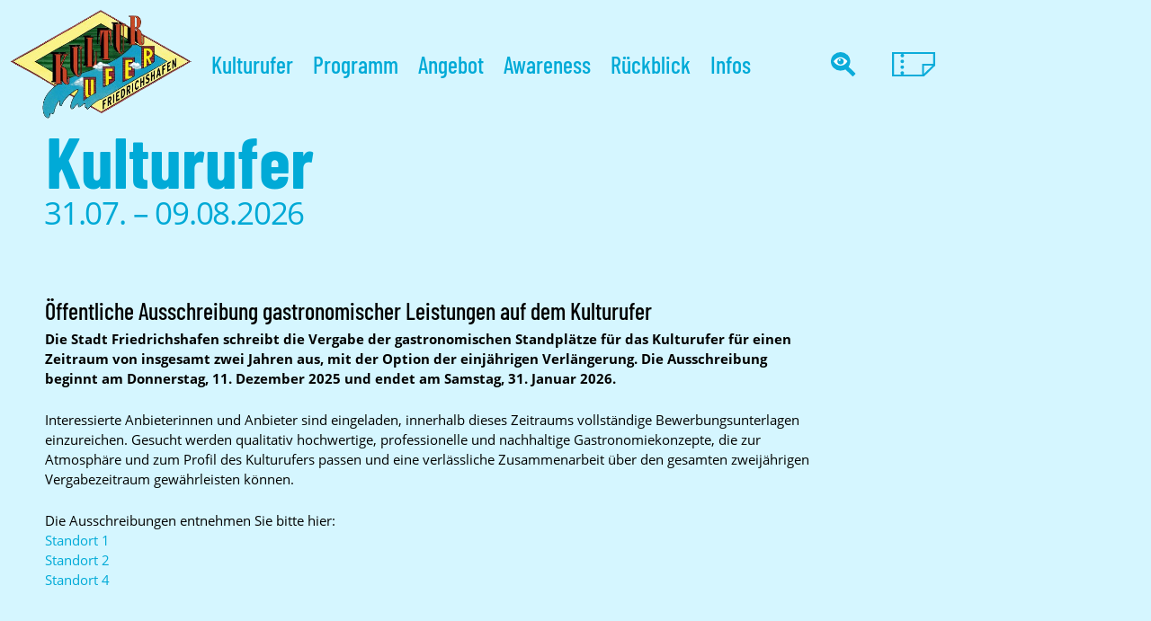

--- FILE ---
content_type: text/html; charset=UTF-8
request_url: https://kulturufer.de/
body_size: 53980
content:
<!DOCTYPE html>
<html lang="de">
<head><meta charset="UTF-8"><script>if(navigator.userAgent.match(/MSIE|Internet Explorer/i)||navigator.userAgent.match(/Trident\/7\..*?rv:11/i)){var href=document.location.href;if(!href.match(/[?&]nowprocket/)){if(href.indexOf("?")==-1){if(href.indexOf("#")==-1){document.location.href=href+"?nowprocket=1"}else{document.location.href=href.replace("#","?nowprocket=1#")}}else{if(href.indexOf("#")==-1){document.location.href=href+"&nowprocket=1"}else{document.location.href=href.replace("#","&nowprocket=1#")}}}}</script><script>(()=>{class RocketLazyLoadScripts{constructor(){this.v="2.0.4",this.userEvents=["keydown","keyup","mousedown","mouseup","mousemove","mouseover","mouseout","touchmove","touchstart","touchend","touchcancel","wheel","click","dblclick","input"],this.attributeEvents=["onblur","onclick","oncontextmenu","ondblclick","onfocus","onmousedown","onmouseenter","onmouseleave","onmousemove","onmouseout","onmouseover","onmouseup","onmousewheel","onscroll","onsubmit"]}async t(){this.i(),this.o(),/iP(ad|hone)/.test(navigator.userAgent)&&this.h(),this.u(),this.l(this),this.m(),this.k(this),this.p(this),this._(),await Promise.all([this.R(),this.L()]),this.lastBreath=Date.now(),this.S(this),this.P(),this.D(),this.O(),this.M(),await this.C(this.delayedScripts.normal),await this.C(this.delayedScripts.defer),await this.C(this.delayedScripts.async),await this.T(),await this.F(),await this.j(),await this.A(),window.dispatchEvent(new Event("rocket-allScriptsLoaded")),this.everythingLoaded=!0,this.lastTouchEnd&&await new Promise(t=>setTimeout(t,500-Date.now()+this.lastTouchEnd)),this.I(),this.H(),this.U(),this.W()}i(){this.CSPIssue=sessionStorage.getItem("rocketCSPIssue"),document.addEventListener("securitypolicyviolation",t=>{this.CSPIssue||"script-src-elem"!==t.violatedDirective||"data"!==t.blockedURI||(this.CSPIssue=!0,sessionStorage.setItem("rocketCSPIssue",!0))},{isRocket:!0})}o(){window.addEventListener("pageshow",t=>{this.persisted=t.persisted,this.realWindowLoadedFired=!0},{isRocket:!0}),window.addEventListener("pagehide",()=>{this.onFirstUserAction=null},{isRocket:!0})}h(){let t;function e(e){t=e}window.addEventListener("touchstart",e,{isRocket:!0}),window.addEventListener("touchend",function i(o){o.changedTouches[0]&&t.changedTouches[0]&&Math.abs(o.changedTouches[0].pageX-t.changedTouches[0].pageX)<10&&Math.abs(o.changedTouches[0].pageY-t.changedTouches[0].pageY)<10&&o.timeStamp-t.timeStamp<200&&(window.removeEventListener("touchstart",e,{isRocket:!0}),window.removeEventListener("touchend",i,{isRocket:!0}),"INPUT"===o.target.tagName&&"text"===o.target.type||(o.target.dispatchEvent(new TouchEvent("touchend",{target:o.target,bubbles:!0})),o.target.dispatchEvent(new MouseEvent("mouseover",{target:o.target,bubbles:!0})),o.target.dispatchEvent(new PointerEvent("click",{target:o.target,bubbles:!0,cancelable:!0,detail:1,clientX:o.changedTouches[0].clientX,clientY:o.changedTouches[0].clientY})),event.preventDefault()))},{isRocket:!0})}q(t){this.userActionTriggered||("mousemove"!==t.type||this.firstMousemoveIgnored?"keyup"===t.type||"mouseover"===t.type||"mouseout"===t.type||(this.userActionTriggered=!0,this.onFirstUserAction&&this.onFirstUserAction()):this.firstMousemoveIgnored=!0),"click"===t.type&&t.preventDefault(),t.stopPropagation(),t.stopImmediatePropagation(),"touchstart"===this.lastEvent&&"touchend"===t.type&&(this.lastTouchEnd=Date.now()),"click"===t.type&&(this.lastTouchEnd=0),this.lastEvent=t.type,t.composedPath&&t.composedPath()[0].getRootNode()instanceof ShadowRoot&&(t.rocketTarget=t.composedPath()[0]),this.savedUserEvents.push(t)}u(){this.savedUserEvents=[],this.userEventHandler=this.q.bind(this),this.userEvents.forEach(t=>window.addEventListener(t,this.userEventHandler,{passive:!1,isRocket:!0})),document.addEventListener("visibilitychange",this.userEventHandler,{isRocket:!0})}U(){this.userEvents.forEach(t=>window.removeEventListener(t,this.userEventHandler,{passive:!1,isRocket:!0})),document.removeEventListener("visibilitychange",this.userEventHandler,{isRocket:!0}),this.savedUserEvents.forEach(t=>{(t.rocketTarget||t.target).dispatchEvent(new window[t.constructor.name](t.type,t))})}m(){const t="return false",e=Array.from(this.attributeEvents,t=>"data-rocket-"+t),i="["+this.attributeEvents.join("],[")+"]",o="[data-rocket-"+this.attributeEvents.join("],[data-rocket-")+"]",s=(e,i,o)=>{o&&o!==t&&(e.setAttribute("data-rocket-"+i,o),e["rocket"+i]=new Function("event",o),e.setAttribute(i,t))};new MutationObserver(t=>{for(const n of t)"attributes"===n.type&&(n.attributeName.startsWith("data-rocket-")||this.everythingLoaded?n.attributeName.startsWith("data-rocket-")&&this.everythingLoaded&&this.N(n.target,n.attributeName.substring(12)):s(n.target,n.attributeName,n.target.getAttribute(n.attributeName))),"childList"===n.type&&n.addedNodes.forEach(t=>{if(t.nodeType===Node.ELEMENT_NODE)if(this.everythingLoaded)for(const i of[t,...t.querySelectorAll(o)])for(const t of i.getAttributeNames())e.includes(t)&&this.N(i,t.substring(12));else for(const e of[t,...t.querySelectorAll(i)])for(const t of e.getAttributeNames())this.attributeEvents.includes(t)&&s(e,t,e.getAttribute(t))})}).observe(document,{subtree:!0,childList:!0,attributeFilter:[...this.attributeEvents,...e]})}I(){this.attributeEvents.forEach(t=>{document.querySelectorAll("[data-rocket-"+t+"]").forEach(e=>{this.N(e,t)})})}N(t,e){const i=t.getAttribute("data-rocket-"+e);i&&(t.setAttribute(e,i),t.removeAttribute("data-rocket-"+e))}k(t){Object.defineProperty(HTMLElement.prototype,"onclick",{get(){return this.rocketonclick||null},set(e){this.rocketonclick=e,this.setAttribute(t.everythingLoaded?"onclick":"data-rocket-onclick","this.rocketonclick(event)")}})}S(t){function e(e,i){let o=e[i];e[i]=null,Object.defineProperty(e,i,{get:()=>o,set(s){t.everythingLoaded?o=s:e["rocket"+i]=o=s}})}e(document,"onreadystatechange"),e(window,"onload"),e(window,"onpageshow");try{Object.defineProperty(document,"readyState",{get:()=>t.rocketReadyState,set(e){t.rocketReadyState=e},configurable:!0}),document.readyState="loading"}catch(t){console.log("WPRocket DJE readyState conflict, bypassing")}}l(t){this.originalAddEventListener=EventTarget.prototype.addEventListener,this.originalRemoveEventListener=EventTarget.prototype.removeEventListener,this.savedEventListeners=[],EventTarget.prototype.addEventListener=function(e,i,o){o&&o.isRocket||!t.B(e,this)&&!t.userEvents.includes(e)||t.B(e,this)&&!t.userActionTriggered||e.startsWith("rocket-")||t.everythingLoaded?t.originalAddEventListener.call(this,e,i,o):(t.savedEventListeners.push({target:this,remove:!1,type:e,func:i,options:o}),"mouseenter"!==e&&"mouseleave"!==e||t.originalAddEventListener.call(this,e,t.savedUserEvents.push,o))},EventTarget.prototype.removeEventListener=function(e,i,o){o&&o.isRocket||!t.B(e,this)&&!t.userEvents.includes(e)||t.B(e,this)&&!t.userActionTriggered||e.startsWith("rocket-")||t.everythingLoaded?t.originalRemoveEventListener.call(this,e,i,o):t.savedEventListeners.push({target:this,remove:!0,type:e,func:i,options:o})}}J(t,e){this.savedEventListeners=this.savedEventListeners.filter(i=>{let o=i.type,s=i.target||window;return e!==o||t!==s||(this.B(o,s)&&(i.type="rocket-"+o),this.$(i),!1)})}H(){EventTarget.prototype.addEventListener=this.originalAddEventListener,EventTarget.prototype.removeEventListener=this.originalRemoveEventListener,this.savedEventListeners.forEach(t=>this.$(t))}$(t){t.remove?this.originalRemoveEventListener.call(t.target,t.type,t.func,t.options):this.originalAddEventListener.call(t.target,t.type,t.func,t.options)}p(t){let e;function i(e){return t.everythingLoaded?e:e.split(" ").map(t=>"load"===t||t.startsWith("load.")?"rocket-jquery-load":t).join(" ")}function o(o){function s(e){const s=o.fn[e];o.fn[e]=o.fn.init.prototype[e]=function(){return this[0]===window&&t.userActionTriggered&&("string"==typeof arguments[0]||arguments[0]instanceof String?arguments[0]=i(arguments[0]):"object"==typeof arguments[0]&&Object.keys(arguments[0]).forEach(t=>{const e=arguments[0][t];delete arguments[0][t],arguments[0][i(t)]=e})),s.apply(this,arguments),this}}if(o&&o.fn&&!t.allJQueries.includes(o)){const e={DOMContentLoaded:[],"rocket-DOMContentLoaded":[]};for(const t in e)document.addEventListener(t,()=>{e[t].forEach(t=>t())},{isRocket:!0});o.fn.ready=o.fn.init.prototype.ready=function(i){function s(){parseInt(o.fn.jquery)>2?setTimeout(()=>i.bind(document)(o)):i.bind(document)(o)}return"function"==typeof i&&(t.realDomReadyFired?!t.userActionTriggered||t.fauxDomReadyFired?s():e["rocket-DOMContentLoaded"].push(s):e.DOMContentLoaded.push(s)),o([])},s("on"),s("one"),s("off"),t.allJQueries.push(o)}e=o}t.allJQueries=[],o(window.jQuery),Object.defineProperty(window,"jQuery",{get:()=>e,set(t){o(t)}})}P(){const t=new Map;document.write=document.writeln=function(e){const i=document.currentScript,o=document.createRange(),s=i.parentElement;let n=t.get(i);void 0===n&&(n=i.nextSibling,t.set(i,n));const c=document.createDocumentFragment();o.setStart(c,0),c.appendChild(o.createContextualFragment(e)),s.insertBefore(c,n)}}async R(){return new Promise(t=>{this.userActionTriggered?t():this.onFirstUserAction=t})}async L(){return new Promise(t=>{document.addEventListener("DOMContentLoaded",()=>{this.realDomReadyFired=!0,t()},{isRocket:!0})})}async j(){return this.realWindowLoadedFired?Promise.resolve():new Promise(t=>{window.addEventListener("load",t,{isRocket:!0})})}M(){this.pendingScripts=[];this.scriptsMutationObserver=new MutationObserver(t=>{for(const e of t)e.addedNodes.forEach(t=>{"SCRIPT"!==t.tagName||t.noModule||t.isWPRocket||this.pendingScripts.push({script:t,promise:new Promise(e=>{const i=()=>{const i=this.pendingScripts.findIndex(e=>e.script===t);i>=0&&this.pendingScripts.splice(i,1),e()};t.addEventListener("load",i,{isRocket:!0}),t.addEventListener("error",i,{isRocket:!0}),setTimeout(i,1e3)})})})}),this.scriptsMutationObserver.observe(document,{childList:!0,subtree:!0})}async F(){await this.X(),this.pendingScripts.length?(await this.pendingScripts[0].promise,await this.F()):this.scriptsMutationObserver.disconnect()}D(){this.delayedScripts={normal:[],async:[],defer:[]},document.querySelectorAll("script[type$=rocketlazyloadscript]").forEach(t=>{t.hasAttribute("data-rocket-src")?t.hasAttribute("async")&&!1!==t.async?this.delayedScripts.async.push(t):t.hasAttribute("defer")&&!1!==t.defer||"module"===t.getAttribute("data-rocket-type")?this.delayedScripts.defer.push(t):this.delayedScripts.normal.push(t):this.delayedScripts.normal.push(t)})}async _(){await this.L();let t=[];document.querySelectorAll("script[type$=rocketlazyloadscript][data-rocket-src]").forEach(e=>{let i=e.getAttribute("data-rocket-src");if(i&&!i.startsWith("data:")){i.startsWith("//")&&(i=location.protocol+i);try{const o=new URL(i).origin;o!==location.origin&&t.push({src:o,crossOrigin:e.crossOrigin||"module"===e.getAttribute("data-rocket-type")})}catch(t){}}}),t=[...new Map(t.map(t=>[JSON.stringify(t),t])).values()],this.Y(t,"preconnect")}async G(t){if(await this.K(),!0!==t.noModule||!("noModule"in HTMLScriptElement.prototype))return new Promise(e=>{let i;function o(){(i||t).setAttribute("data-rocket-status","executed"),e()}try{if(navigator.userAgent.includes("Firefox/")||""===navigator.vendor||this.CSPIssue)i=document.createElement("script"),[...t.attributes].forEach(t=>{let e=t.nodeName;"type"!==e&&("data-rocket-type"===e&&(e="type"),"data-rocket-src"===e&&(e="src"),i.setAttribute(e,t.nodeValue))}),t.text&&(i.text=t.text),t.nonce&&(i.nonce=t.nonce),i.hasAttribute("src")?(i.addEventListener("load",o,{isRocket:!0}),i.addEventListener("error",()=>{i.setAttribute("data-rocket-status","failed-network"),e()},{isRocket:!0}),setTimeout(()=>{i.isConnected||e()},1)):(i.text=t.text,o()),i.isWPRocket=!0,t.parentNode.replaceChild(i,t);else{const i=t.getAttribute("data-rocket-type"),s=t.getAttribute("data-rocket-src");i?(t.type=i,t.removeAttribute("data-rocket-type")):t.removeAttribute("type"),t.addEventListener("load",o,{isRocket:!0}),t.addEventListener("error",i=>{this.CSPIssue&&i.target.src.startsWith("data:")?(console.log("WPRocket: CSP fallback activated"),t.removeAttribute("src"),this.G(t).then(e)):(t.setAttribute("data-rocket-status","failed-network"),e())},{isRocket:!0}),s?(t.fetchPriority="high",t.removeAttribute("data-rocket-src"),t.src=s):t.src="data:text/javascript;base64,"+window.btoa(unescape(encodeURIComponent(t.text)))}}catch(i){t.setAttribute("data-rocket-status","failed-transform"),e()}});t.setAttribute("data-rocket-status","skipped")}async C(t){const e=t.shift();return e?(e.isConnected&&await this.G(e),this.C(t)):Promise.resolve()}O(){this.Y([...this.delayedScripts.normal,...this.delayedScripts.defer,...this.delayedScripts.async],"preload")}Y(t,e){this.trash=this.trash||[];let i=!0;var o=document.createDocumentFragment();t.forEach(t=>{const s=t.getAttribute&&t.getAttribute("data-rocket-src")||t.src;if(s&&!s.startsWith("data:")){const n=document.createElement("link");n.href=s,n.rel=e,"preconnect"!==e&&(n.as="script",n.fetchPriority=i?"high":"low"),t.getAttribute&&"module"===t.getAttribute("data-rocket-type")&&(n.crossOrigin=!0),t.crossOrigin&&(n.crossOrigin=t.crossOrigin),t.integrity&&(n.integrity=t.integrity),t.nonce&&(n.nonce=t.nonce),o.appendChild(n),this.trash.push(n),i=!1}}),document.head.appendChild(o)}W(){this.trash.forEach(t=>t.remove())}async T(){try{document.readyState="interactive"}catch(t){}this.fauxDomReadyFired=!0;try{await this.K(),this.J(document,"readystatechange"),document.dispatchEvent(new Event("rocket-readystatechange")),await this.K(),document.rocketonreadystatechange&&document.rocketonreadystatechange(),await this.K(),this.J(document,"DOMContentLoaded"),document.dispatchEvent(new Event("rocket-DOMContentLoaded")),await this.K(),this.J(window,"DOMContentLoaded"),window.dispatchEvent(new Event("rocket-DOMContentLoaded"))}catch(t){console.error(t)}}async A(){try{document.readyState="complete"}catch(t){}try{await this.K(),this.J(document,"readystatechange"),document.dispatchEvent(new Event("rocket-readystatechange")),await this.K(),document.rocketonreadystatechange&&document.rocketonreadystatechange(),await this.K(),this.J(window,"load"),window.dispatchEvent(new Event("rocket-load")),await this.K(),window.rocketonload&&window.rocketonload(),await this.K(),this.allJQueries.forEach(t=>t(window).trigger("rocket-jquery-load")),await this.K(),this.J(window,"pageshow");const t=new Event("rocket-pageshow");t.persisted=this.persisted,window.dispatchEvent(t),await this.K(),window.rocketonpageshow&&window.rocketonpageshow({persisted:this.persisted})}catch(t){console.error(t)}}async K(){Date.now()-this.lastBreath>45&&(await this.X(),this.lastBreath=Date.now())}async X(){return document.hidden?new Promise(t=>setTimeout(t)):new Promise(t=>requestAnimationFrame(t))}B(t,e){return e===document&&"readystatechange"===t||(e===document&&"DOMContentLoaded"===t||(e===window&&"DOMContentLoaded"===t||(e===window&&"load"===t||e===window&&"pageshow"===t)))}static run(){(new RocketLazyLoadScripts).t()}}RocketLazyLoadScripts.run()})();</script>

<meta name="viewport" content="width=device-width, initial-scale=1">
<link rel="profile" href="http://gmpg.org/xfn/11">

<meta name='robots' content='index, follow, max-image-preview:large, max-snippet:-1, max-video-preview:-1' />

	<!-- This site is optimized with the Yoast SEO plugin v26.7 - https://yoast.com/wordpress/plugins/seo/ -->
	<title>Kulturufer - Kulturufer</title>
<style id="rocket-critical-css">a,body,div,h1,h3,html,li,p,span,strong,ul{border:0;font-size:100%;font-style:inherit;font-weight:inherit;margin:0;outline:0;padding:0;vertical-align:baseline}html{-webkit-text-size-adjust:100%;-ms-text-size-adjust:100%}body{margin:0}article,header,main,nav,section{display:block}a{background-color:transparent}a,a:visited{text-decoration:none}strong{font-weight:700}img{border:0}@media (min-width:544px){.ast-container{max-width:100%}}@media (min-width:768px){.ast-container{max-width:100%}}@media (min-width:992px){.ast-container{max-width:100%}}@media (min-width:1200px){.ast-container{max-width:100%}}.ast-container{margin-left:auto;margin-right:auto;padding-left:20px;padding-right:20px}.ast-container::after{content:"";display:table;clear:both}h1,h3{clear:both}.entry-content h1,h1{color:#808285;font-size:2em;line-height:1.2}.entry-content h3,h3{color:#808285;font-size:1.5em;line-height:1.4}html{box-sizing:border-box}*,:after,:before{box-sizing:inherit}body{color:#808285;background:#fff;font-style:normal}ul{margin:0 0 1.5em 3em}ul{list-style:disc}li>ul{margin-bottom:0;margin-left:1.5em}strong{font-weight:700}i{font-style:italic}img{height:auto;max-width:100%}a{color:#4169e1}.screen-reader-text{border:0;clip:rect(1px,1px,1px,1px);height:1px;margin:-1px;overflow:hidden;padding:0;position:absolute;width:1px;word-wrap:normal!important}#primary:after,#primary:before,.ast-container:after,.ast-container:before,.clear:after,.clear:before,.site-content:after,.site-content:before,.site-main:after,.site-main:before{content:"";display:table}#primary:after,.ast-container:after,.clear:after,.site-content:after,.site-main:after{clear:both}body{-webkit-font-smoothing:antialiased;-moz-osx-font-smoothing:grayscale}body:not(.logged-in){position:relative}#page{position:relative}a{text-decoration:none}img{vertical-align:middle}.entry-content h1,.entry-content h3{margin-bottom:20px}p{margin-bottom:1.75em}.site .skip-link{background-color:#f1f1f1;box-shadow:0 0 1px 1px rgba(0,0,0,.2);color:#21759b;display:block;font-family:Montserrat,"Helvetica Neue",sans-serif;font-size:14px;font-weight:700;left:-9999em;outline:0;padding:15px 23px 14px;text-decoration:none;text-transform:none;top:-9999em}body{line-height:1.85714285714286}body{background-color:#fff}#page{display:block}#primary{display:block;position:relative;float:left;width:100%}#primary{margin:4em 0}.entry-content>:last-child{margin-bottom:0}body{overflow-x:hidden}.page .entry-header{margin-bottom:1.5em}.ast-single-post .entry-header.ast-header-without-markup{margin-bottom:0}.entry-header{margin-bottom:1.2em;word-wrap:break-word}.entry-content{word-wrap:break-word}.entry-content p{margin-bottom:1.6em}.entry-content::after{display:table;clear:both;content:''}@font-face{font-display:swap;font-family:eicons;src:url(https://kulturufer.de/wp-content/plugins/elementor/assets/lib/eicons/fonts/eicons.eot?5.30.0);src:url(https://kulturufer.de/wp-content/plugins/elementor/assets/lib/eicons/fonts/eicons.eot?5.30.0#iefix) format("embedded-opentype"),url(https://kulturufer.de/wp-content/plugins/elementor/assets/lib/eicons/fonts/eicons.woff2?5.30.0) format("woff2"),url(https://kulturufer.de/wp-content/plugins/elementor/assets/lib/eicons/fonts/eicons.woff?5.30.0) format("woff"),url(https://kulturufer.de/wp-content/plugins/elementor/assets/lib/eicons/fonts/eicons.ttf?5.30.0) format("truetype"),url(https://kulturufer.de/wp-content/plugins/elementor/assets/lib/eicons/fonts/eicons.svg?5.30.0#eicon) format("svg");font-weight:400;font-style:normal}[class*=" eicon-"]{display:inline-block;font-family:eicons;font-size:inherit;font-weight:400;font-style:normal;font-variant:normal;line-height:1;text-rendering:auto;-webkit-font-smoothing:antialiased;-moz-osx-font-smoothing:grayscale}.eicon-menu-bar:before{content:"\e816"}.eicon-close:before{content:"\e87f"}.elementor-screen-only,.screen-reader-text{position:absolute;top:-10000em;width:1px;height:1px;margin:-1px;padding:0;overflow:hidden;clip:rect(0,0,0,0);border:0}.elementor *,.elementor :after,.elementor :before{box-sizing:border-box}.elementor a{box-shadow:none;text-decoration:none}.elementor img{height:auto;max-width:100%;border:none;border-radius:0;box-shadow:none}.elementor-widget-wrap>.elementor-element.elementor-fixed{position:fixed}.elementor-widget-wrap .elementor-element.elementor-widget__width-initial{max-width:100%}@media (max-width:1024px){.elementor-widget-wrap .elementor-element.elementor-widget-tablet__width-initial{max-width:100%}}@media (max-width:767px){.elementor-widget-wrap .elementor-element.elementor-widget-mobile__width-initial{max-width:100%}}.elementor-element{--flex-direction:initial;--flex-wrap:initial;--justify-content:initial;--align-items:initial;--align-content:initial;--gap:initial;--flex-basis:initial;--flex-grow:initial;--flex-shrink:initial;--order:initial;--align-self:initial;flex-basis:var(--flex-basis);flex-grow:var(--flex-grow);flex-shrink:var(--flex-shrink);order:var(--order);align-self:var(--align-self)}.elementor-element.elementor-fixed{z-index:1}.elementor-align-center{text-align:center}.elementor-align-center .elementor-button{width:auto}:root{--page-title-display:block}.elementor-section{position:relative}.elementor-section .elementor-container{display:flex;margin-right:auto;margin-left:auto;position:relative}@media (max-width:1024px){.elementor-section .elementor-container{flex-wrap:wrap}}.elementor-section.elementor-section-boxed>.elementor-container{max-width:1140px}.elementor-section.elementor-section-stretched{position:relative;width:100%}.elementor-widget-wrap{position:relative;width:100%;flex-wrap:wrap;align-content:flex-start}.elementor:not(.elementor-bc-flex-widget) .elementor-widget-wrap{display:flex}.elementor-widget-wrap>.elementor-element{width:100%}.elementor-widget{position:relative}.elementor-widget:not(:last-child){margin-bottom:20px}.elementor-column{position:relative;min-height:1px;display:flex}.elementor-column-gap-default>.elementor-column>.elementor-element-populated{padding:10px}@media (min-width:768px){.elementor-column.elementor-col-20{width:20%}.elementor-column.elementor-col-50{width:50%}.elementor-column.elementor-col-100{width:100%}}@media (max-width:767px){.elementor-column{width:100%}}.elementor-button{display:inline-block;line-height:1;background-color:#69727d;font-size:15px;padding:12px 24px;border-radius:3px;color:#fff;fill:#fff;text-align:center}.elementor-button:visited{color:#fff}.elementor-button-content-wrapper{display:flex;justify-content:center;flex-direction:row;gap:5px}.elementor-button-text{display:inline-block}.elementor-button span{text-decoration:inherit}.elementor-element{--swiper-theme-color:#000;--swiper-navigation-size:44px;--swiper-pagination-bullet-size:6px;--swiper-pagination-bullet-horizontal-gap:6px}@media (max-width:767px){.elementor .elementor-hidden-mobile{display:none}}@media (min-width:768px) and (max-width:1024px){.elementor .elementor-hidden-tablet{display:none}}@media (min-width:1025px) and (max-width:99999px){.elementor .elementor-hidden-desktop{display:none}}.e-contact-buttons-var-8 .e-contact-buttons__contact-icon-container{align-items:center;display:flex;grid-area:1/1/3/2}.e-contact-buttons-var-8 .e-contact-buttons__contact-title{color:var(--e-contact-buttons-contact-title-text-color);grid-area:1/2/2/3;font-size:16px;font-weight:600;line-height:24px}.e-contact-buttons-var-8 .e-contact-buttons__contact-description{color:var(--e-contact-buttons-contact-description-text-color);grid-area:2/2/3/3;font-size:12px;font-weight:300;line-height:16px}.elementor-heading-title{padding:0;margin:0;line-height:1}.elementor-widget-image{text-align:center}.elementor-widget-image a{display:inline-block}.elementor-widget-image a img[src$=".svg"]{width:48px}.elementor-widget-image img{vertical-align:middle;display:inline-block}:root{--swiper-theme-color:#007aff}:root{--swiper-navigation-size:44px}.elementor-kit-10806{--e-global-color-primary:#00A9D6;--e-global-color-secondary:#000000;--e-global-color-text:#000000;--e-global-color-accent:#61CE70;--e-global-color-e9044f7:#00A9D6;--e-global-color-ee47709:#D5F6FF;--e-global-typography-primary-font-weight:600;--e-global-typography-secondary-font-weight:400;--e-global-typography-text-font-weight:400;--e-global-typography-accent-font-weight:500}.elementor-section.elementor-section-boxed>.elementor-container{max-width:1180px}.elementor-widget:not(:last-child){margin-block-end:20px}.elementor-element{--widgets-spacing:20px 20px}@media (max-width:1024px){.elementor-section.elementor-section-boxed>.elementor-container{max-width:1024px}}@media (max-width:767px){.elementor-section.elementor-section-boxed>.elementor-container{max-width:767px}}.elementor-location-header:before{content:"";display:table;clear:both}.elementor-item:after,.elementor-item:before{display:block;position:absolute}.elementor-item:not(:hover):not(:focus):not(.elementor-item-active):not(.highlighted):after,.elementor-item:not(:hover):not(:focus):not(.elementor-item-active):not(.highlighted):before{opacity:0}.elementor-item-active:after,.elementor-item-active:before{transform:scale(1)}.elementor-nav-menu--main .elementor-nav-menu a{padding:13px 20px}.elementor-nav-menu--main .elementor-nav-menu ul{position:absolute;width:12em;border-width:0;border-style:solid;padding:0}.elementor-nav-menu--layout-horizontal{display:flex}.elementor-nav-menu--layout-horizontal .elementor-nav-menu{display:flex;flex-wrap:wrap}.elementor-nav-menu--layout-horizontal .elementor-nav-menu a{white-space:nowrap;flex-grow:1}.elementor-nav-menu--layout-horizontal .elementor-nav-menu>li{display:flex}.elementor-nav-menu--layout-horizontal .elementor-nav-menu>li ul{top:100%!important}.elementor-nav-menu--layout-horizontal .elementor-nav-menu>li:not(:first-child)>a{margin-inline-start:var(--e-nav-menu-horizontal-menu-item-margin)}.elementor-nav-menu--layout-horizontal .elementor-nav-menu>li:not(:first-child)>ul{left:var(--e-nav-menu-horizontal-menu-item-margin)!important}.elementor-nav-menu--layout-horizontal .elementor-nav-menu>li:not(:last-child)>a{margin-inline-end:var(--e-nav-menu-horizontal-menu-item-margin)}.elementor-nav-menu--layout-horizontal .elementor-nav-menu>li:not(:last-child):after{content:var(--e-nav-menu-divider-content,none);height:var(--e-nav-menu-divider-height,35%);border-left:var(--e-nav-menu-divider-width,2px) var(--e-nav-menu-divider-style,solid) var(--e-nav-menu-divider-color,#000);border-bottom-color:var(--e-nav-menu-divider-color,#000);border-right-color:var(--e-nav-menu-divider-color,#000);border-top-color:var(--e-nav-menu-divider-color,#000);align-self:center}.elementor-nav-menu__align-start .elementor-nav-menu{margin-inline-end:auto;justify-content:flex-start}.elementor-widget-nav-menu .elementor-widget-container{display:flex;flex-direction:column}.elementor-nav-menu{position:relative;z-index:2}.elementor-nav-menu:after{content:" ";display:block;height:0;font:0/0 serif;clear:both;visibility:hidden;overflow:hidden}.elementor-nav-menu,.elementor-nav-menu li,.elementor-nav-menu ul{display:block;list-style:none;margin:0;padding:0;line-height:normal}.elementor-nav-menu ul{display:none}.elementor-nav-menu a,.elementor-nav-menu li{position:relative}.elementor-nav-menu li{border-width:0}.elementor-nav-menu a{display:flex;align-items:center}.elementor-nav-menu a{padding:10px 20px;line-height:20px}.elementor-nav-menu--dropdown .elementor-item.elementor-item-active{background-color:#3f444b;color:#fff}.elementor-menu-toggle{display:flex;align-items:center;justify-content:center;font-size:var(--nav-menu-icon-size,22px);padding:.25em;border:0 solid;border-radius:3px;background-color:rgba(0,0,0,.05);color:#33373d}.elementor-menu-toggle:not(.elementor-active) .elementor-menu-toggle__icon--close{display:none}.elementor-nav-menu--dropdown{background-color:#fff;font-size:13px}.elementor-nav-menu--dropdown.elementor-nav-menu__container{margin-top:10px;transform-origin:top;overflow-y:auto;overflow-x:hidden}.elementor-nav-menu--dropdown.elementor-nav-menu__container .elementor-sub-item{font-size:.85em}.elementor-nav-menu--dropdown a{color:#33373d}ul.elementor-nav-menu--dropdown a{text-shadow:none;border-inline-start:8px solid transparent}.elementor-nav-menu__text-align-center .elementor-nav-menu--dropdown .elementor-nav-menu a{justify-content:center}.elementor-nav-menu--toggle{--menu-height:100vh}.elementor-nav-menu--toggle .elementor-menu-toggle:not(.elementor-active)+.elementor-nav-menu__container{transform:scaleY(0);max-height:0;overflow:hidden}.elementor-nav-menu--stretch .elementor-nav-menu__container.elementor-nav-menu--dropdown{position:absolute;z-index:9997}@media (max-width:1024px){.elementor-nav-menu--dropdown-tablet .elementor-nav-menu--main{display:none}}@media (min-width:1025px){.elementor-nav-menu--dropdown-tablet .elementor-menu-toggle,.elementor-nav-menu--dropdown-tablet .elementor-nav-menu--dropdown{display:none}.elementor-nav-menu--dropdown-tablet nav.elementor-nav-menu--dropdown.elementor-nav-menu__container{overflow-y:hidden}}.elementor-1051 .elementor-element.elementor-element-3b64d6e.elementor-column.elementor-element[data-element_type="column"]>.elementor-widget-wrap.elementor-element-populated{align-content:center;align-items:center}.elementor-1051 .elementor-element.elementor-element-47910f2{text-align:center}.elementor-1051 .elementor-element.elementor-element-47910f2 .elementor-heading-title{font-size:80px}.elementor-1051 .elementor-element.elementor-element-47910f2>.elementor-widget-container{margin:-23px -23px -23px -23px}.elementor-1051 .elementor-element.elementor-element-51702e8{text-align:center;color:var(--e-global-color-e9044f7);font-size:36px;line-height:1px;letter-spacing:-1.2px}.elementor-1051 .elementor-element.elementor-element-51702e8>.elementor-widget-container{margin:-17px -17px -17px -17px}.elementor-1051 .elementor-element.elementor-element-6bc9c6c.elementor-column.elementor-element[data-element_type="column"]>.elementor-widget-wrap.elementor-element-populated{align-content:flex-start;align-items:flex-start}.elementor-1051 .elementor-element.elementor-element-f94c5f3>.elementor-container{max-width:1180px}.elementor-1051 .elementor-element.elementor-element-f94c5f3{margin-top:0px;margin-bottom:0px}.elementor-1051 .elementor-element.elementor-element-122a69b>.elementor-element-populated{margin:0px 0px 0px 0px;--e-column-margin-right:0px;--e-column-margin-left:0px;padding:0px 0px 0px 0px}.elementor-1051 .elementor-element.elementor-element-4666115>.elementor-widget-container{margin:0px 5px 0px 5px;padding:0px 0px 0px 0px}.elementor-1051 .elementor-element.elementor-element-922efd5>.elementor-widget-container{margin:0px 0px -19px 0px;padding:0px 0px 0px 0px}.elementor-1051 .elementor-element.elementor-element-91c1a70>.elementor-widget-container{margin:-60px 0px 0px 0px}.elementor-1051 .elementor-element.elementor-element-bcaed81{text-align:center}.elementor-1051 .elementor-element.elementor-element-bcaed81 .elementor-heading-title{font-size:63px}.elementor-1051 .elementor-element.elementor-element-bcaed81>.elementor-widget-container{margin:17px -23px 40px -23px}.elementor-1051 .elementor-element.elementor-element-dd1de8e{margin-top:10px;margin-bottom:0px}.elementor-1051 .elementor-element.elementor-element-1b15dac .elementor-heading-title{line-height:1.1em}.elementor-1051 .elementor-element.elementor-element-1b15dac>.elementor-widget-container{margin:-16px 0px 27px 0px}.elementor-1051 .elementor-element.elementor-element-d3b6bad>.elementor-widget-container{margin:-26px 0px 0px 0px;padding:0px 13px 0px 0px}.elementor-1051 .elementor-element.elementor-element-057a4ff{text-align:center}.elementor-1051 .elementor-element.elementor-element-057a4ff .elementor-heading-title{font-size:63px}.elementor-1051 .elementor-element.elementor-element-057a4ff>.elementor-widget-container{margin:17px -23px 40px -23px}.elementor-1051 .elementor-element.elementor-element-91f7b66{margin-top:-22px;margin-bottom:0px}.elementor-1051 .elementor-element.elementor-element-e4d41e6>.elementor-widget-container{padding:0px -13px 0px 0px}.elementor-1051 .elementor-element.elementor-element-4dd1c83{color:#FFFFFF;z-index:2222222}.elementor-1051 .elementor-element.elementor-element-4dd1c83>.elementor-widget-container{margin:-44px 0px 0px 6px}.elementor-1051 .elementor-element.elementor-element-289455e{text-align:center}.elementor-1051 .elementor-element.elementor-element-289455e .elementor-heading-title{font-size:63px}.elementor-1051 .elementor-element.elementor-element-289455e>.elementor-widget-container{margin:-38px -23px 40px -23px}.elementor-1051 .elementor-element.elementor-element-b8dc102{margin-top:-22px;margin-bottom:0px}.elementor-1051 .elementor-element.elementor-element-1a68d74{color:#BBD6EF}.elementor-1051 .elementor-element.elementor-element-1a68d74>.elementor-widget-container{padding:0px -13px 0px 0px}.elementor-1051 .elementor-element.elementor-element-fc5a225{margin-top:18px;margin-bottom:0px}.elementor-1051 .elementor-element.elementor-element-2c8a651>.elementor-widget-container{margin:0px 0px -16px 0px}.elementor-1051 .elementor-element.elementor-element-234be0a .elementor-button{fill:var(--e-global-color-astglobalcolor5);color:var(--e-global-color-astglobalcolor5);background-color:#00AAD7}.elementor-1051 .elementor-element.elementor-element-234be0a>.elementor-widget-container{margin:-16px 0px 0px 0px}.elementor-1051 .elementor-element.elementor-element-d5e70ca{text-align:center}.elementor-1051 .elementor-element.elementor-element-d5e70ca>.elementor-widget-container{margin:0px 0px -16px 0px}.elementor-1051 .elementor-element.elementor-element-cb2e97b .elementor-button{fill:var(--e-global-color-astglobalcolor5);color:var(--e-global-color-astglobalcolor5);background-color:#00AAD7}.elementor-1051 .elementor-element.elementor-element-cb2e97b>.elementor-widget-container{margin:-16px 0px 0px 0px}.elementor-1051 .elementor-element.elementor-element-2826426 .elementor-button{fill:var(--e-global-color-astglobalcolor5);color:var(--e-global-color-astglobalcolor5);background-color:#00AAD7}.elementor-1051 .elementor-element.elementor-element-2826426>.elementor-widget-container{margin:-4px 0px -6px 0px;padding:0px 0px 0px 0px}.elementor-1051 .elementor-element.elementor-element-53633b4{text-align:center}.elementor-1051 .elementor-element.elementor-element-53633b4>.elementor-widget-container{margin:-6px 0px 0px 0px;padding:0px 0px 0px 0px}.elementor-1051 .elementor-element.elementor-element-4ff8a66{width:100%;max-width:100%;top:0px}body:not(.rtl) .elementor-1051 .elementor-element.elementor-element-4ff8a66{left:-4px}@media (min-width:768px){.elementor-1051 .elementor-element.elementor-element-3b64d6e{width:27.203%}.elementor-1051 .elementor-element.elementor-element-6bc9c6c{width:72.797%}}@media (max-width:1024px) and (min-width:768px){.elementor-1051 .elementor-element.elementor-element-6bc9c6c{width:56%}}@media (max-width:767px){.elementor-1051 .elementor-element.elementor-element-3b64d6e>.elementor-element-populated{padding:0px 0px 0px 0px}.elementor-1051 .elementor-element.elementor-element-47910f2{text-align:center}.elementor-1051 .elementor-element.elementor-element-47910f2>.elementor-widget-container{margin:-15px 0px -10px 0px}.elementor-1051 .elementor-element.elementor-element-51702e8{text-align:center}.elementor-1051 .elementor-element.elementor-element-6bc9c6c>.elementor-element-populated{padding:0px 0px 40px 0px}.elementor-1051 .elementor-element.elementor-element-f94c5f3{margin-top:10px;margin-bottom:10px}.elementor-1051 .elementor-element.elementor-element-4666115>.elementor-widget-container{margin:-30px 0px 7px 0px}.elementor-1051 .elementor-element.elementor-element-922efd5>.elementor-widget-container{margin:-30px 0px 7px 0px}.elementor-1051 .elementor-element.elementor-element-91c1a70>.elementor-widget-container{margin:-53px 0px 0px 0px}.elementor-1051 .elementor-element.elementor-element-bcaed81{text-align:center}.elementor-1051 .elementor-element.elementor-element-bcaed81 .elementor-heading-title{font-size:47px}.elementor-1051 .elementor-element.elementor-element-bcaed81>.elementor-widget-container{margin:17px 0px 33px 0px}.elementor-1051 .elementor-element.elementor-element-dd1de8e{margin-top:25px;margin-bottom:0px}.elementor-1051 .elementor-element.elementor-element-1b15dac>.elementor-widget-container{margin:0px 0px 0px 0px}.elementor-1051 .elementor-element.elementor-element-d3b6bad{line-height:0.1em}.elementor-1051 .elementor-element.elementor-element-d3b6bad>.elementor-widget-container{margin:0px 0px 0px 0px;padding:0px 0px 0px 0px}.elementor-1051 .elementor-element.elementor-element-8bd5799{margin-top:-20px;margin-bottom:-20px}.elementor-1051 .elementor-element.elementor-element-057a4ff{text-align:center}.elementor-1051 .elementor-element.elementor-element-057a4ff .elementor-heading-title{font-size:47px}.elementor-1051 .elementor-element.elementor-element-057a4ff>.elementor-widget-container{margin:9px 0px 31px 0px}.elementor-1051 .elementor-element.elementor-element-91f7b66{margin-top:-45px;margin-bottom:0px}.elementor-1051 .elementor-element.elementor-element-e4d41e6>.elementor-widget-container{padding:0px 0px 0px 0px}.elementor-1051 .elementor-element.elementor-element-3c93233>.elementor-element-populated{padding:0px 0px 0px 0px}.elementor-1051 .elementor-element.elementor-element-6d6c876>.elementor-widget-container{padding:0px 0px 0px 0px}.elementor-1051 .elementor-element.elementor-element-4dd1c83>.elementor-widget-container{margin:-48px 0px 0px 20px}.elementor-1051 .elementor-element.elementor-element-1866a7c{margin-top:-20px;margin-bottom:-20px}.elementor-1051 .elementor-element.elementor-element-289455e{text-align:center}.elementor-1051 .elementor-element.elementor-element-289455e .elementor-heading-title{font-size:47px}.elementor-1051 .elementor-element.elementor-element-289455e>.elementor-widget-container{margin:1px 0px 31px 0px}.elementor-1051 .elementor-element.elementor-element-b8dc102{margin-top:-45px;margin-bottom:0px}.elementor-1051 .elementor-element.elementor-element-1a68d74>.elementor-widget-container{padding:0px 0px 0px 0px}.elementor-1051 .elementor-element.elementor-element-ad2cba6>.elementor-element-populated{padding:0px 0px 0px 0px}.elementor-1051 .elementor-element.elementor-element-efc2d2d>.elementor-widget-container{padding:0px 0px 0px 0px}.elementor-1051 .elementor-element.elementor-element-234be0a>.elementor-widget-container{margin:-17px 0px 0px 0px;padding:0px 0px 0px 0px}.elementor-1051 .elementor-element.elementor-element-d5e70ca>.elementor-widget-container{margin:9px 0px -16px 0px}.elementor-1051 .elementor-element.elementor-element-cb2e97b>.elementor-widget-container{margin:-17px 0px 0px 0px}.elementor-1051 .elementor-element.elementor-element-2826426>.elementor-widget-container{margin:-7px 0px -6px 0px}.elementor-1051 .elementor-element.elementor-element-53633b4>.elementor-widget-container{margin:-7px 0px 0px 0px}}.elementor-10934 .elementor-element.elementor-element-8c23a3c>.elementor-container>.elementor-column>.elementor-widget-wrap{align-content:flex-start;align-items:flex-start}.elementor-10934 .elementor-element.elementor-element-a564839.elementor-column.elementor-element[data-element_type="column"]>.elementor-widget-wrap.elementor-element-populated{align-content:center;align-items:center}.elementor-10934 .elementor-element.elementor-element-a564839.elementor-column>.elementor-widget-wrap{justify-content:flex-end}.elementor-10934 .elementor-element.elementor-element-a564839>.elementor-element-populated{margin:0px 0px 0px 0px;--e-column-margin-right:0px;--e-column-margin-left:0px;padding:0px 0px 0px 0px}.elementor-10934 .elementor-element.elementor-element-67ca6a7 .elementor-menu-toggle{margin-left:auto;background-color:#00000000}.elementor-10934 .elementor-element.elementor-element-67ca6a7 .elementor-nav-menu .elementor-item{font-size:26px;font-weight:500;text-decoration:none}.elementor-10934 .elementor-element.elementor-element-67ca6a7 .elementor-nav-menu--main .elementor-item{color:#00aad7;fill:#00aad7;padding-left:14px;padding-right:14px}.elementor-10934 .elementor-element.elementor-element-67ca6a7 .elementor-nav-menu--dropdown a,.elementor-10934 .elementor-element.elementor-element-67ca6a7 .elementor-menu-toggle{color:#00aad7}.elementor-10934 .elementor-element.elementor-element-67ca6a7 .elementor-nav-menu--dropdown{background-color:#FFFFFF}.elementor-10934 .elementor-element.elementor-element-67ca6a7 .elementor-nav-menu--dropdown a.elementor-item-active{color:#6ec1e4}.elementor-10934 .elementor-element.elementor-element-67ca6a7 .elementor-nav-menu--dropdown a.elementor-item-active{background-color:#ffffff}.elementor-10934 .elementor-element.elementor-element-67ca6a7 .elementor-nav-menu--dropdown .elementor-item,.elementor-10934 .elementor-element.elementor-element-67ca6a7 .elementor-nav-menu--dropdown .elementor-sub-item{font-size:20px;text-transform:none;font-style:normal;text-decoration:none}.elementor-10934 .elementor-element.elementor-element-67ca6a7 .elementor-nav-menu--main .elementor-nav-menu--dropdown,.elementor-10934 .elementor-element.elementor-element-67ca6a7 .elementor-nav-menu__container.elementor-nav-menu--dropdown{box-shadow:5px 5px 6px 0px rgba(0,0,0,0.5)}.elementor-10934 .elementor-element.elementor-element-67ca6a7 .elementor-nav-menu--dropdown a{padding-left:0px;padding-right:0px;padding-top:8px;padding-bottom:8px}.elementor-10934 .elementor-element.elementor-element-67ca6a7>.elementor-widget-container{margin:0px 0px 0px 0px;padding:0px 0px 0px 0px}.elementor-10934 .elementor-element.elementor-element-67ca6a7{width:var(--container-widget-width, 101.75% );max-width:101.75%;--container-widget-width:101.75%;--container-widget-flex-grow:0}.elementor-10934 .elementor-element.elementor-element-188937b.elementor-column.elementor-element[data-element_type="column"]>.elementor-widget-wrap.elementor-element-populated{align-content:center;align-items:center}.elementor-10934 .elementor-element.elementor-element-9e64da8{text-align:center}.elementor-10934 .elementor-element.elementor-element-9e64da8 img{max-width:70%}.elementor-10934 .elementor-element.elementor-element-a22f2da.elementor-column.elementor-element[data-element_type="column"]>.elementor-widget-wrap.elementor-element-populated{align-content:center;align-items:center}.elementor-10934 .elementor-element.elementor-element-583d28c{text-align:right}.elementor-10934 .elementor-element.elementor-element-583d28c img{max-width:90%}.elementor-10934 .elementor-element.elementor-element-70dda84.elementor-column.elementor-element[data-element_type="column"]>.elementor-widget-wrap.elementor-element-populated{align-content:center;align-items:center}.elementor-10934 .elementor-element.elementor-global-13249 img{width:100%}.elementor-10934 .elementor-element.elementor-global-13249{width:var(--container-widget-width, 105.034% );max-width:105.034%;--container-widget-width:105.034%;--container-widget-flex-grow:0}@media (max-width:1024px){.elementor-10934 .elementor-element.elementor-global-13249{width:var(--container-widget-width, 105px );max-width:105px;--container-widget-width:105px;--container-widget-flex-grow:0}}@media (min-width:768px){.elementor-10934 .elementor-element.elementor-element-a564839{width:59.371%}.elementor-10934 .elementor-element.elementor-element-188937b{width:10%}.elementor-10934 .elementor-element.elementor-element-a22f2da{width:8.628%}.elementor-10934 .elementor-element.elementor-element-70dda84{width:2.001%}}@media (max-width:1024px) and (min-width:768px){.elementor-10934 .elementor-element.elementor-element-9157aac{width:25%}.elementor-10934 .elementor-element.elementor-element-a564839{width:54%}.elementor-10934 .elementor-element.elementor-element-188937b{width:10%}.elementor-10934 .elementor-element.elementor-element-a22f2da{width:10%}.elementor-10934 .elementor-element.elementor-element-70dda84{width:15%}}@media (max-width:767px){.elementor-10934 .elementor-element.elementor-element-a564839{width:30%}.elementor-10934 .elementor-element.elementor-element-a564839.elementor-column.elementor-element[data-element_type="column"]>.elementor-widget-wrap.elementor-element-populated{align-content:center;align-items:center}.elementor-10934 .elementor-element.elementor-element-a564839.elementor-column>.elementor-widget-wrap{justify-content:flex-start}.elementor-10934 .elementor-element.elementor-element-67ca6a7 .elementor-nav-menu--dropdown a{padding-top:10px;padding-bottom:10px}.elementor-10934 .elementor-element.elementor-element-67ca6a7>.elementor-widget-container{margin:30px 0px 0px 0px}.elementor-10934 .elementor-element.elementor-element-67ca6a7{width:var(--container-widget-width, 108px );max-width:108px;--container-widget-width:108px;--container-widget-flex-grow:0}.elementor-10934 .elementor-element.elementor-element-188937b{width:20%}.elementor-10934 .elementor-element.elementor-element-188937b.elementor-column.elementor-element[data-element_type="column"]>.elementor-widget-wrap.elementor-element-populated{align-content:center;align-items:center}.elementor-10934 .elementor-element.elementor-element-9e64da8 img{max-width:60%}.elementor-10934 .elementor-element.elementor-element-9e64da8>.elementor-widget-container{margin:20px 0px 0px 0px}.elementor-10934 .elementor-element.elementor-element-9e64da8{width:var(--container-widget-width, 72.594px );max-width:72.594px;--container-widget-width:72.594px;--container-widget-flex-grow:0}.elementor-10934 .elementor-element.elementor-element-a22f2da{width:20%}.elementor-10934 .elementor-element.elementor-element-a22f2da.elementor-column.elementor-element[data-element_type="column"]>.elementor-widget-wrap.elementor-element-populated{align-content:center;align-items:center}.elementor-10934 .elementor-element.elementor-element-a22f2da.elementor-column>.elementor-widget-wrap{justify-content:space-between}.elementor-10934 .elementor-element.elementor-element-583d28c>.elementor-widget-container{margin:20px 0px 0px 0px}.elementor-10934 .elementor-element.elementor-element-70dda84{width:28%}.elementor-10934 .elementor-element.elementor-element-70dda84.elementor-column.elementor-element[data-element_type="column"]>.elementor-widget-wrap.elementor-element-populated{align-content:center;align-items:center}.elementor-10934 .elementor-element.elementor-element-70dda84.elementor-column>.elementor-widget-wrap{justify-content:center}.elementor-10934 .elementor-element.elementor-element-70dda84>.elementor-element-populated{padding:0px 0px 0px 0px}.elementor-10934 .elementor-element.elementor-global-13249{width:var(--container-widget-width, 78.132% );max-width:78.132%;--container-widget-width:78.132%;--container-widget-flex-grow:0}}.elementor-10934 .elementor-element.elementor-global-13249{display:none}:root{--blue:#007bff;--indigo:#6610f2;--purple:#6f42c1;--pink:#e83e8c;--red:#dc3545;--orange:#fd7e14;--yellow:#ffc107;--green:#28a745;--teal:#20c997;--cyan:#17a2b8;--white:#fff;--gray:#6c757d;--gray-dark:#343a40;--primary:#007bff;--secondary:#6c757d;--success:#28a745;--info:#17a2b8;--warning:#ffc107;--danger:#dc3545;--light:#f8f9fa;--dark:#343a40;--breakpoint-xs:0;--breakpoint-sm:576px;--breakpoint-md:768px;--breakpoint-lg:992px;--breakpoint-xl:1200px;--font-family-sans-serif:-apple-system,BlinkMacSystemFont,"Segoe UI",Roboto,"Helvetica Neue",Arial,sans-serif,"Apple Color Emoji","Segoe UI Emoji","Segoe UI Symbol";--font-family-monospace:SFMono-Regular,Menlo,Monaco,Consolas,"Liberation Mono","Courier New",monospace}*,::after,::before{box-sizing:border-box}html{font-family:sans-serif;line-height:1.15;-webkit-text-size-adjust:100%;-ms-text-size-adjust:100%;-ms-overflow-style:scrollbar}@-ms-viewport{width:device-width}article,header,main,nav,section{display:block}body{margin:0;font-family:-apple-system,BlinkMacSystemFont,"Segoe UI",Roboto,"Helvetica Neue",Arial,sans-serif,"Apple Color Emoji","Segoe UI Emoji","Segoe UI Symbol";font-size:1rem;font-weight:400;line-height:1.5;color:#212529;text-align:left;background-color:#fff}h1,h3{margin-top:0;margin-bottom:.5rem}p{margin-top:0;margin-bottom:1rem}ul{margin-top:0;margin-bottom:1rem}ul ul{margin-bottom:0}strong{font-weight:bolder}a{color:#007bff;text-decoration:none;background-color:transparent;-webkit-text-decoration-skip:objects}img{vertical-align:middle;border-style:none}::-webkit-file-upload-button{font:inherit;-webkit-appearance:button}h1,h3{margin-bottom:.5rem;font-family:inherit;font-weight:500;line-height:1.2;color:inherit}h1{font-size:2.5rem}h3{font-size:1.75rem}.text-center{text-align:center!important}@font-face{font-display:swap;font-family:'Barlow Condensed';font-style:normal;font-weight:400;src:url(https://kulturufer.de/wp-content/themes/kulturufer/fonts/barlow-condensed-v12-latin-regular.woff2) format('woff2'),url(https://kulturufer.de/wp-content/themes/kulturufer/fonts/barlow-condensed-v12-latin-regular.woff) format('woff')}@font-face{font-display:swap;font-family:'Barlow Condensed';font-style:normal;font-weight:500;src:url(https://kulturufer.de/wp-content/themes/kulturufer/fonts/barlow-condensed-v12-latin-500.woff2) format('woff2'),url(https://kulturufer.de/wp-content/themes/kulturufer/fonts/barlow-condensed-v12-latin-500.woff) format('woff')}@font-face{font-display:swap;font-family:'Barlow Condensed';font-style:normal;font-weight:700;src:url(https://kulturufer.de/wp-content/themes/kulturufer/fonts/barlow-condensed-v12-latin-700.woff2) format('woff2'),url(https://kulturufer.de/wp-content/themes/kulturufer/fonts/barlow-condensed-v12-latin-700.woff) format('woff')}@font-face{font-display:swap;font-family:'Open Sans';font-style:normal;font-weight:400;src:url(https://kulturufer.de/wp-content/themes/kulturufer/fonts/open-sans-v15-latin-regular.eot);src:local('Open Sans Regular'),local('OpenSans-Regular'),url(https://kulturufer.de/wp-content/themes/kulturufer/fonts/open-sans-v15-latin-regular.eot?#iefix) format('embedded-opentype'),url(https://kulturufer.de/wp-content/themes/kulturufer/fonts/open-sans-v15-latin-regular.woff2) format('woff2'),url(https://kulturufer.de/wp-content/themes/kulturufer/fonts/open-sans-v15-latin-regular.woff) format('woff'),url(https://kulturufer.de/wp-content/themes/kulturufer/fonts/open-sans-v15-latin-regular.ttf) format('truetype'),url(https://kulturufer.de/wp-content/themes/kulturufer/fonts/open-sans-v15-latin-regular.svg#OpenSans) format('svg')}@font-face{font-display:swap;font-family:'Open Sans';font-style:normal;font-weight:700;src:url(https://kulturufer.de/wp-content/themes/kulturufer/fonts/open-sans-v15-latin-700.eot);src:local('Open Sans Bold'),local('OpenSans-Bold'),url(https://kulturufer.de/wp-content/themes/kulturufer/fonts/open-sans-v15-latin-700.eot?#iefix) format('embedded-opentype'),url(https://kulturufer.de/wp-content/themes/kulturufer/fonts/open-sans-v15-latin-700.woff2) format('woff2'),url(https://kulturufer.de/wp-content/themes/kulturufer/fonts/open-sans-v15-latin-700.woff) format('woff'),url(https://kulturufer.de/wp-content/themes/kulturufer/fonts/open-sans-v15-latin-700.ttf) format('truetype'),url(https://kulturufer.de/wp-content/themes/kulturufer/fonts/open-sans-v15-latin-700.svg#OpenSans) format('svg')}body,h1,.entry-content h1,h3,.entry-content h3,:root{--e-global-color-astglobalcolor0:#0170B9;--e-global-color-astglobalcolor1:#3a3a3a;--e-global-color-astglobalcolor2:#3a3a3a;--e-global-color-astglobalcolor3:#000000 !important;--e-global-color-astglobalcolor4:#F5F5F5;--e-global-color-astglobalcolor5:#FFFFFF;--e-global-color-astglobalcolor6:#E5E5E5;--e-global-color-astglobalcolor7:#424242;--e-global-color-astglobalcolor8:#000000;--ast-global-color-0:#0170B9;--ast-global-color-1:#3a3a3a;--ast-global-color-2:#3a3a3a;--ast-global-color-3:#000000;--ast-global-color-4:#F5F5F5;--ast-global-color-5:#FFFFFF;--ast-global-color-6:#E5E5E5;--ast-global-color-7:#424242;--ast-global-color-8:#000000}body{font-family:"Open Sans";font-size:15px;color:black}a,a:link{color:black}.mainmenu,.mainmenu a{font-family:'Barlow Condensed';font-weight:300;font-style:normal}strong{font-weight:bold}h1,h3{font-family:"Barlow Condensed"}h1,h1.elementor-heading-title{color:#00AAD7!important;font-size:300%;font-weight:700;line-height:1.2em}.entry-content h3,h3{line-height:1.1em;margin-bottom:6px}article p{font-family:"Open Sans";line-height:1.5em;margin-bottom:4px}#primary{margin-top:0}a:link,a:visited{color:#00AAD7}.ku-event{background:white;border-right:5px solid #00AAD7;border-bottom:5px solid #00AAD7;width:45px;display:inline-block;padding-bottom:10px;margin-left:22px}.ku-datetime{font-family:"Barlow Condensed";color:#00AAD7;font-size:200%;line-height:1em;font-weight:bold;text-align:left}.ku-datetime .ku-weekday{text-transform:uppercase;font-weight:normal}.ku-details{display:none;color:black;font-size:100%;line-height:1em;text-align:center;padding:5px;font-weight:bold}.ku-details .ku-description{font-weight:normal}@media only screen and (max-width:1024px){.top-shop img{width:46%}}@media only screen and (max-width:786px){.ku-event{margin:3px}ul.sub-menu{margin-bottom:20px}.top-shop img{width:60%}}@media only screen and (max-width:440px){.elementor-element .elementor-widget-container{margin:0px 10px}.ku-event{margin-left:0px;margin-right:11px;margin-bottom:10px}ul.sub-menu{margin-bottom:20px}.top-navigation{width:50%}.top-navigation div,.elementor-nav-menu--dropdown.elementor-nav-menu__container{width:100%}.top-search{width:35%}.top-navigation div,.top-search div,.top-shop div{align-items:flex-start!important}.top-shop{width:15%}.top-shop img{width:100%!important}}@media only screen and (max-width:440px){.ku-event{margin-right:3px!important}}.svglink a{width:100%;height:auto}.text-right-center .elementor-shortcode,.text-right-center{text-align:center}@media (min-width:576px){.text-right-center .elementor-shortcode,.text-right-center{text-align:right}}body{background-color:var(--e-global-color-ee47709)}</style><link rel="preload" data-rocket-preload as="image" href="https://kulturufer.de/wp-content/uploads/2024/07/Saxophonist-796x1200.gif" imagesrcset="https://kulturufer.de/wp-content/uploads/2024/07/Saxophonist-796x1200.gif 796w, https://kulturufer.de/wp-content/uploads/2024/07/Saxophonist-500x754.gif 500w, https://kulturufer.de/wp-content/uploads/2024/07/Saxophonist-180x271.gif 180w, https://kulturufer.de/wp-content/uploads/2024/07/Saxophonist-768x1158.gif 768w, https://kulturufer.de/wp-content/uploads/2024/07/Saxophonist-1019x1536.gif 1019w, https://kulturufer.de/wp-content/uploads/2024/07/Saxophonist-1359x2048.gif 1359w, https://kulturufer.de/wp-content/uploads/2024/07/Saxophonist-66x100.gif 66w" imagesizes="(max-width: 796px) 100vw, 796px" fetchpriority="high">
	<link rel="canonical" href="https://kulturufer.de/" />
	<meta property="og:locale" content="de_DE" />
	<meta property="og:type" content="website" />
	<meta property="og:title" content="Kulturufer - Kulturufer" />
	<meta property="og:description" content="Kulturufer 31.07. – 09.08.2026 Öffentliche Ausschreibung gastronomischer Leistungen auf dem Kulturufer Die Stadt Friedrichshafen schreibt die Vergabe der gastronomischen Standplätze für das Kulturufer für einen Zeitraum von insgesamt zwei Jahren aus, mit der Option der einjährigen Verlängerung. Die Ausschreibung beginnt am Donnerstag, 11. Dezember 2025 und endet am Samstag, 31. Januar&nbsp;2026. Interessierte Anbieterinnen und Anbieter [&hellip;]" />
	<meta property="og:url" content="https://kulturufer.de/" />
	<meta property="og:site_name" content="Kulturufer" />
	<meta property="article:modified_time" content="2026-01-12T14:42:59+00:00" />
	<meta property="og:image" content="https://kulturufer.de/wp-content/uploads/2024/07/Saxophonist.gif" />
	<meta property="og:image:width" content="1502" />
	<meta property="og:image:height" content="2264" />
	<meta property="og:image:type" content="image/gif" />
	<meta name="twitter:card" content="summary_large_image" />
	<script type="application/ld+json" class="yoast-schema-graph">{"@context":"https://schema.org","@graph":[{"@type":"WebPage","@id":"https://kulturufer.de/","url":"https://kulturufer.de/","name":"Kulturufer - Kulturufer","isPartOf":{"@id":"https://kulturufer.de/#website"},"about":{"@id":"https://kulturufer.de/#organization"},"primaryImageOfPage":{"@id":"https://kulturufer.de/#primaryimage"},"image":{"@id":"https://kulturufer.de/#primaryimage"},"thumbnailUrl":"https://kulturufer.de/wp-content/uploads/2024/07/Saxophonist-796x1200.gif","datePublished":"2018-03-07T13:59:22+00:00","dateModified":"2026-01-12T14:42:59+00:00","breadcrumb":{"@id":"https://kulturufer.de/#breadcrumb"},"inLanguage":"de","potentialAction":[{"@type":"ReadAction","target":["https://kulturufer.de/"]}]},{"@type":"ImageObject","inLanguage":"de","@id":"https://kulturufer.de/#primaryimage","url":"https://kulturufer.de/wp-content/uploads/2024/07/Saxophonist.gif","contentUrl":"https://kulturufer.de/wp-content/uploads/2024/07/Saxophonist.gif","width":1502,"height":2264},{"@type":"BreadcrumbList","@id":"https://kulturufer.de/#breadcrumb","itemListElement":[{"@type":"ListItem","position":1,"name":"Startseite"}]},{"@type":"WebSite","@id":"https://kulturufer.de/#website","url":"https://kulturufer.de/","name":"Kulturufer","description":"Friedrichshafen","publisher":{"@id":"https://kulturufer.de/#organization"},"potentialAction":[{"@type":"SearchAction","target":{"@type":"EntryPoint","urlTemplate":"https://kulturufer.de/?s={search_term_string}"},"query-input":{"@type":"PropertyValueSpecification","valueRequired":true,"valueName":"search_term_string"}}],"inLanguage":"de"},{"@type":"Organization","@id":"https://kulturufer.de/#organization","name":"Kulturufer","url":"https://kulturufer.de/","logo":{"@type":"ImageObject","inLanguage":"de","@id":"https://kulturufer.de/#/schema/logo/image/","url":"https://kulturufer.de/wp-content/uploads/2018/03/ku_logo.png","contentUrl":"https://kulturufer.de/wp-content/uploads/2018/03/ku_logo.png","width":400,"height":241,"caption":"Kulturufer"},"image":{"@id":"https://kulturufer.de/#/schema/logo/image/"}}]}</script>
	<!-- / Yoast SEO plugin. -->



<link rel="alternate" type="application/rss+xml" title="Kulturufer &raquo; Feed" href="https://kulturufer.de/feed/" />
<link rel="alternate" title="oEmbed (JSON)" type="application/json+oembed" href="https://kulturufer.de/wp-json/oembed/1.0/embed?url=https%3A%2F%2Fkulturufer.de%2F" />
<link rel="alternate" title="oEmbed (XML)" type="text/xml+oembed" href="https://kulturufer.de/wp-json/oembed/1.0/embed?url=https%3A%2F%2Fkulturufer.de%2F&#038;format=xml" />
<style id='wp-img-auto-sizes-contain-inline-css'>
img:is([sizes=auto i],[sizes^="auto," i]){contain-intrinsic-size:3000px 1500px}
/*# sourceURL=wp-img-auto-sizes-contain-inline-css */
</style>
<link rel='preload'  href='https://kulturufer.de/wp-content/themes/astra/assets/css/minified/style.min.css?ver=4.12.0' data-rocket-async="style" as="style" onload="this.onload=null;this.rel='stylesheet'" onerror="this.removeAttribute('data-rocket-async')"  media='all' />
<style id='astra-theme-css-inline-css'>
.ast-no-sidebar .entry-content .alignfull {margin-left: calc( -50vw + 50%);margin-right: calc( -50vw + 50%);max-width: 100vw;width: 100vw;}.ast-no-sidebar .entry-content .alignwide {margin-left: calc(-41vw + 50%);margin-right: calc(-41vw + 50%);max-width: unset;width: unset;}.ast-no-sidebar .entry-content .alignfull .alignfull,.ast-no-sidebar .entry-content .alignfull .alignwide,.ast-no-sidebar .entry-content .alignwide .alignfull,.ast-no-sidebar .entry-content .alignwide .alignwide,.ast-no-sidebar .entry-content .wp-block-column .alignfull,.ast-no-sidebar .entry-content .wp-block-column .alignwide{width: 100%;margin-left: auto;margin-right: auto;}.wp-block-gallery,.blocks-gallery-grid {margin: 0;}.wp-block-separator {max-width: 100px;}.wp-block-separator.is-style-wide,.wp-block-separator.is-style-dots {max-width: none;}.entry-content .has-2-columns .wp-block-column:first-child {padding-right: 10px;}.entry-content .has-2-columns .wp-block-column:last-child {padding-left: 10px;}@media (max-width: 782px) {.entry-content .wp-block-columns .wp-block-column {flex-basis: 100%;}.entry-content .has-2-columns .wp-block-column:first-child {padding-right: 0;}.entry-content .has-2-columns .wp-block-column:last-child {padding-left: 0;}}body .entry-content .wp-block-latest-posts {margin-left: 0;}body .entry-content .wp-block-latest-posts li {list-style: none;}.ast-no-sidebar .ast-container .entry-content .wp-block-latest-posts {margin-left: 0;}.ast-header-break-point .entry-content .alignwide {margin-left: auto;margin-right: auto;}.entry-content .blocks-gallery-item img {margin-bottom: auto;}.wp-block-pullquote {border-top: 4px solid #555d66;border-bottom: 4px solid #555d66;color: #40464d;}:root{--ast-post-nav-space:0;--ast-container-default-xlg-padding:6.67em;--ast-container-default-lg-padding:5.67em;--ast-container-default-slg-padding:4.34em;--ast-container-default-md-padding:3.34em;--ast-container-default-sm-padding:6.67em;--ast-container-default-xs-padding:2.4em;--ast-container-default-xxs-padding:1.4em;--ast-code-block-background:#EEEEEE;--ast-comment-inputs-background:#FAFAFA;--ast-normal-container-width:1200px;--ast-narrow-container-width:750px;--ast-blog-title-font-weight:normal;--ast-blog-meta-weight:inherit;--ast-global-color-primary:var(--ast-global-color-5);--ast-global-color-secondary:var(--ast-global-color-4);--ast-global-color-alternate-background:var(--ast-global-color-7);--ast-global-color-subtle-background:var(--ast-global-color-6);--ast-bg-style-guide:var( --ast-global-color-secondary,--ast-global-color-5 );--ast-shadow-style-guide:0px 0px 4px 0 #00000057;--ast-global-dark-bg-style:#fff;--ast-global-dark-lfs:#fbfbfb;--ast-widget-bg-color:#fafafa;--ast-wc-container-head-bg-color:#fbfbfb;--ast-title-layout-bg:#eeeeee;--ast-search-border-color:#e7e7e7;--ast-lifter-hover-bg:#e6e6e6;--ast-gallery-block-color:#000;--srfm-color-input-label:var(--ast-global-color-2);}html{font-size:93.75%;}a,.page-title{color:#00aad7;}a:hover,a:focus{color:var(--ast-global-color-1);}body,button,input,select,textarea,.ast-button,.ast-custom-button{font-family:-apple-system,BlinkMacSystemFont,Segoe UI,Roboto,Oxygen-Sans,Ubuntu,Cantarell,Helvetica Neue,sans-serif;font-weight:inherit;font-size:15px;font-size:1rem;line-height:var(--ast-body-line-height,1.65em);}blockquote{color:var(--ast-global-color-3);}.ast-site-identity .site-title a{color:var(--ast-global-color-2);}.site-title{font-size:35px;font-size:2.3333333333333rem;display:none;}.site-header .site-description{font-size:15px;font-size:1rem;display:none;}.entry-title{font-size:30px;font-size:2rem;}.archive .ast-article-post .ast-article-inner,.blog .ast-article-post .ast-article-inner,.archive .ast-article-post .ast-article-inner:hover,.blog .ast-article-post .ast-article-inner:hover{overflow:hidden;}h1,.entry-content :where(h1),.entry-content :where(h1) a{font-size:48px;font-size:3.2rem;line-height:1.4em;}h2,.entry-content :where(h2),.entry-content :where(h2) a{font-size:42px;font-size:2.8rem;line-height:1.3em;}h3,.entry-content :where(h3),.entry-content :where(h3) a{font-size:30px;font-size:2rem;line-height:1.3em;}h4,.entry-content :where(h4),.entry-content :where(h4) a{font-size:24px;font-size:1.6rem;line-height:1.2em;}h5,.entry-content :where(h5),.entry-content :where(h5) a{font-size:20px;font-size:1.3333333333333rem;line-height:1.2em;}h6,.entry-content :where(h6),.entry-content :where(h6) a{font-size:16px;font-size:1.0666666666667rem;line-height:1.25em;}::selection{background-color:#00aad7;color:#ffffff;}body,h1,h2,h3,h4,h5,h6,.entry-title a,.entry-content :where(h1,h2,h3,h4,h5,h6),.entry-content :where(h1,h2,h3,h4,h5,h6) a{color:var(--ast-global-color-3);}.tagcloud a:hover,.tagcloud a:focus,.tagcloud a.current-item{color:#ffffff;border-color:#00aad7;background-color:#00aad7;}input:focus,input[type="text"]:focus,input[type="email"]:focus,input[type="url"]:focus,input[type="password"]:focus,input[type="reset"]:focus,input[type="search"]:focus,textarea:focus{border-color:#00aad7;}input[type="radio"]:checked,input[type=reset],input[type="checkbox"]:checked,input[type="checkbox"]:hover:checked,input[type="checkbox"]:focus:checked,input[type=range]::-webkit-slider-thumb{border-color:#00aad7;background-color:#00aad7;box-shadow:none;}.site-footer a:hover + .post-count,.site-footer a:focus + .post-count{background:#00aad7;border-color:#00aad7;}.single .nav-links .nav-previous,.single .nav-links .nav-next{color:#00aad7;}.entry-meta,.entry-meta *{line-height:1.45;color:#00aad7;}.entry-meta a:not(.ast-button):hover,.entry-meta a:not(.ast-button):hover *,.entry-meta a:not(.ast-button):focus,.entry-meta a:not(.ast-button):focus *,.page-links > .page-link,.page-links .page-link:hover,.post-navigation a:hover{color:var(--ast-global-color-1);}#cat option,.secondary .calendar_wrap thead a,.secondary .calendar_wrap thead a:visited{color:#00aad7;}.secondary .calendar_wrap #today,.ast-progress-val span{background:#00aad7;}.secondary a:hover + .post-count,.secondary a:focus + .post-count{background:#00aad7;border-color:#00aad7;}.calendar_wrap #today > a{color:#ffffff;}.page-links .page-link,.single .post-navigation a{color:#00aad7;}.ast-search-menu-icon .search-form button.search-submit{padding:0 4px;}.ast-search-menu-icon form.search-form{padding-right:0;}.ast-header-search .ast-search-menu-icon.ast-dropdown-active .search-form,.ast-header-search .ast-search-menu-icon.ast-dropdown-active .search-field:focus{transition:all 0.2s;}.search-form input.search-field:focus{outline:none;}.widget-title,.widget .wp-block-heading{font-size:21px;font-size:1.4rem;color:var(--ast-global-color-3);}.ast-search-menu-icon.slide-search a:focus-visible:focus-visible,.astra-search-icon:focus-visible,#close:focus-visible,a:focus-visible,.ast-menu-toggle:focus-visible,.site .skip-link:focus-visible,.wp-block-loginout input:focus-visible,.wp-block-search.wp-block-search__button-inside .wp-block-search__inside-wrapper,.ast-header-navigation-arrow:focus-visible,.ast-orders-table__row .ast-orders-table__cell:focus-visible,a#ast-apply-coupon:focus-visible,#ast-apply-coupon:focus-visible,#close:focus-visible,.button.search-submit:focus-visible,#search_submit:focus,.normal-search:focus-visible,.ast-header-account-wrap:focus-visible,.astra-cart-drawer-close:focus,.ast-single-variation:focus,.ast-button:focus,.ast-builder-button-wrap:has(.ast-custom-button-link:focus),.ast-builder-button-wrap .ast-custom-button-link:focus{outline-style:dotted;outline-color:inherit;outline-width:thin;}input:focus,input[type="text"]:focus,input[type="email"]:focus,input[type="url"]:focus,input[type="password"]:focus,input[type="reset"]:focus,input[type="search"]:focus,input[type="number"]:focus,textarea:focus,.wp-block-search__input:focus,[data-section="section-header-mobile-trigger"] .ast-button-wrap .ast-mobile-menu-trigger-minimal:focus,.ast-mobile-popup-drawer.active .menu-toggle-close:focus,#ast-scroll-top:focus,#coupon_code:focus,#ast-coupon-code:focus{border-style:dotted;border-color:inherit;border-width:thin;}input{outline:none;}.main-header-menu .menu-link,.ast-header-custom-item a{color:var(--ast-global-color-3);}.main-header-menu .menu-item:hover > .menu-link,.main-header-menu .menu-item:hover > .ast-menu-toggle,.main-header-menu .ast-masthead-custom-menu-items a:hover,.main-header-menu .menu-item.focus > .menu-link,.main-header-menu .menu-item.focus > .ast-menu-toggle,.main-header-menu .current-menu-item > .menu-link,.main-header-menu .current-menu-ancestor > .menu-link,.main-header-menu .current-menu-item > .ast-menu-toggle,.main-header-menu .current-menu-ancestor > .ast-menu-toggle{color:#00aad7;}.header-main-layout-3 .ast-main-header-bar-alignment{margin-right:auto;}.header-main-layout-2 .site-header-section-left .ast-site-identity{text-align:left;}body .ast-oembed-container *{position:absolute;top:0;width:100%;height:100%;left:0;}body .wp-block-embed-pocket-casts .ast-oembed-container *{position:unset;}.ast-header-break-point .ast-mobile-menu-buttons-minimal.menu-toggle{background:transparent;color:#00aad7;}.ast-header-break-point .ast-mobile-menu-buttons-outline.menu-toggle{background:transparent;border:1px solid #00aad7;color:#00aad7;}.ast-header-break-point .ast-mobile-menu-buttons-fill.menu-toggle{background:#00aad7;}.ast-single-post-featured-section + article {margin-top: 2em;}.site-content .ast-single-post-featured-section img {width: 100%;overflow: hidden;object-fit: cover;}.site > .ast-single-related-posts-container {margin-top: 0;}@media (min-width: 769px) {.ast-desktop .ast-container--narrow {max-width: var(--ast-narrow-container-width);margin: 0 auto;}}.footer-adv .footer-adv-overlay{border-top-style:solid;border-top-color:#7a7a7a;}.wp-block-buttons.aligncenter{justify-content:center;}@media (max-width:782px){.entry-content .wp-block-columns .wp-block-column{margin-left:0px;}}.wp-block-image.aligncenter{margin-left:auto;margin-right:auto;}.wp-block-table.aligncenter{margin-left:auto;margin-right:auto;}.wp-block-buttons .wp-block-button.is-style-outline .wp-block-button__link.wp-element-button,.ast-outline-button,.wp-block-uagb-buttons-child .uagb-buttons-repeater.ast-outline-button{border-top-width:2px;border-right-width:2px;border-bottom-width:2px;border-left-width:2px;font-family:inherit;font-weight:inherit;line-height:1em;}.wp-block-button .wp-block-button__link.wp-element-button.is-style-outline:not(.has-background),.wp-block-button.is-style-outline>.wp-block-button__link.wp-element-button:not(.has-background),.ast-outline-button{background-color:transparent;}.entry-content[data-ast-blocks-layout] > figure{margin-bottom:1em;}.elementor-widget-container .elementor-loop-container .e-loop-item[data-elementor-type="loop-item"]{width:100%;}@media (max-width:768px){.ast-left-sidebar #content > .ast-container{display:flex;flex-direction:column-reverse;width:100%;}.ast-separate-container .ast-article-post,.ast-separate-container .ast-article-single{padding:1.5em 2.14em;}.ast-author-box img.avatar{margin:20px 0 0 0;}}@media (min-width:769px){.ast-separate-container.ast-right-sidebar #primary,.ast-separate-container.ast-left-sidebar #primary{border:0;}.search-no-results.ast-separate-container #primary{margin-bottom:4em;}}.menu-toggle,button,.ast-button,.ast-custom-button,.button,input#submit,input[type="button"],input[type="submit"],input[type="reset"]{color:#ffffff;border-color:#00aad7;background-color:#00aad7;padding-top:10px;padding-right:40px;padding-bottom:10px;padding-left:40px;font-family:inherit;font-weight:inherit;}button:focus,.menu-toggle:hover,button:hover,.ast-button:hover,.ast-custom-button:hover .button:hover,.ast-custom-button:hover,input[type=reset]:hover,input[type=reset]:focus,input#submit:hover,input#submit:focus,input[type="button"]:hover,input[type="button"]:focus,input[type="submit"]:hover,input[type="submit"]:focus{color:#ffffff;background-color:var(--ast-global-color-1);border-color:var(--ast-global-color-1);}@media (max-width:768px){.ast-mobile-header-stack .main-header-bar .ast-search-menu-icon{display:inline-block;}.ast-header-break-point.ast-header-custom-item-outside .ast-mobile-header-stack .main-header-bar .ast-search-icon{margin:0;}.ast-comment-avatar-wrap img{max-width:2.5em;}.ast-comment-meta{padding:0 1.8888em 1.3333em;}.ast-separate-container .ast-comment-list li.depth-1{padding:1.5em 2.14em;}.ast-separate-container .comment-respond{padding:2em 2.14em;}}@media (min-width:544px){.ast-container{max-width:100%;}}@media (max-width:544px){.ast-separate-container .ast-article-post,.ast-separate-container .ast-article-single,.ast-separate-container .comments-title,.ast-separate-container .ast-archive-description{padding:1.5em 1em;}.ast-separate-container #content .ast-container{padding-left:0.54em;padding-right:0.54em;}.ast-separate-container .ast-comment-list .bypostauthor{padding:.5em;}.ast-search-menu-icon.ast-dropdown-active .search-field{width:170px;}.site-branding img,.site-header .site-logo-img .custom-logo-link img{max-width:100%;}} #ast-mobile-header .ast-site-header-cart-li a{pointer-events:none;}.ast-no-sidebar.ast-separate-container .entry-content .alignfull {margin-left: -6.67em;margin-right: -6.67em;width: auto;}@media (max-width: 1200px) {.ast-no-sidebar.ast-separate-container .entry-content .alignfull {margin-left: -2.4em;margin-right: -2.4em;}}@media (max-width: 768px) {.ast-no-sidebar.ast-separate-container .entry-content .alignfull {margin-left: -2.14em;margin-right: -2.14em;}}@media (max-width: 544px) {.ast-no-sidebar.ast-separate-container .entry-content .alignfull {margin-left: -1em;margin-right: -1em;}}.ast-no-sidebar.ast-separate-container .entry-content .alignwide {margin-left: -20px;margin-right: -20px;}.ast-no-sidebar.ast-separate-container .entry-content .wp-block-column .alignfull,.ast-no-sidebar.ast-separate-container .entry-content .wp-block-column .alignwide {margin-left: auto;margin-right: auto;width: 100%;}@media (max-width:768px){.site-title{display:none;}.site-header .site-description{display:none;}h1,.entry-content :where(h1),.entry-content :where(h1) a{font-size:30px;}h2,.entry-content :where(h2),.entry-content :where(h2) a{font-size:25px;}h3,.entry-content :where(h3),.entry-content :where(h3) a{font-size:20px;}}@media (max-width:544px){.site-title{display:none;}.site-header .site-description{display:none;}h1,.entry-content :where(h1),.entry-content :where(h1) a{font-size:30px;}h2,.entry-content :where(h2),.entry-content :where(h2) a{font-size:25px;}h3,.entry-content :where(h3),.entry-content :where(h3) a{font-size:20px;}}@media (max-width:768px){html{font-size:85.5%;}}@media (max-width:544px){html{font-size:85.5%;}}@media (min-width:769px){.ast-container{max-width:1240px;}}@font-face {font-family: "Astra";src: url(https://kulturufer.de/wp-content/themes/astra/assets/fonts/astra.woff) format("woff"),url(https://kulturufer.de/wp-content/themes/astra/assets/fonts/astra.ttf) format("truetype"),url(https://kulturufer.de/wp-content/themes/astra/assets/fonts/astra.svg#astra) format("svg");font-weight: normal;font-style: normal;font-display: fallback;}@media (max-width:921px) {.main-header-bar .main-header-bar-navigation{display:none;}}.ast-desktop .main-header-menu.submenu-with-border .sub-menu,.ast-desktop .main-header-menu.submenu-with-border .astra-full-megamenu-wrapper{border-color:#eaeaea;}.ast-desktop .main-header-menu.submenu-with-border .sub-menu{border-top-width:1px;border-right-width:1px;border-left-width:1px;border-bottom-width:1px;border-style:solid;}.ast-desktop .main-header-menu.submenu-with-border .sub-menu .sub-menu{top:-1px;}.ast-desktop .main-header-menu.submenu-with-border .sub-menu .menu-link,.ast-desktop .main-header-menu.submenu-with-border .children .menu-link{border-bottom-width:1px;border-style:solid;border-color:#eaeaea;}@media (min-width:769px){.main-header-menu .sub-menu .menu-item.ast-left-align-sub-menu:hover > .sub-menu,.main-header-menu .sub-menu .menu-item.ast-left-align-sub-menu.focus > .sub-menu{margin-left:-2px;}}.site .comments-area{padding-bottom:3em;}.ast-header-break-point.ast-header-custom-item-inside .main-header-bar .main-header-bar-navigation .ast-search-icon {display: none;}.ast-header-break-point.ast-header-custom-item-inside .main-header-bar .ast-search-menu-icon .search-form {padding: 0;display: block;overflow: hidden;}.ast-header-break-point .ast-header-custom-item .widget:last-child {margin-bottom: 1em;}.ast-header-custom-item .widget {margin: 0.5em;display: inline-block;vertical-align: middle;}.ast-header-custom-item .widget p {margin-bottom: 0;}.ast-header-custom-item .widget li {width: auto;}.ast-header-custom-item-inside .button-custom-menu-item .menu-link {display: none;}.ast-header-custom-item-inside.ast-header-break-point .button-custom-menu-item .ast-custom-button-link {display: none;}.ast-header-custom-item-inside.ast-header-break-point .button-custom-menu-item .menu-link {display: block;}.ast-header-break-point.ast-header-custom-item-outside .main-header-bar .ast-search-icon {margin-right: 1em;}.ast-header-break-point.ast-header-custom-item-inside .main-header-bar .ast-search-menu-icon .search-field,.ast-header-break-point.ast-header-custom-item-inside .main-header-bar .ast-search-menu-icon.ast-inline-search .search-field {width: 100%;padding-right: 5.5em;}.ast-header-break-point.ast-header-custom-item-inside .main-header-bar .ast-search-menu-icon .search-submit {display: block;position: absolute;height: 100%;top: 0;right: 0;padding: 0 1em;border-radius: 0;}.ast-header-break-point .ast-header-custom-item .ast-masthead-custom-menu-items {padding-left: 20px;padding-right: 20px;margin-bottom: 1em;margin-top: 1em;}.ast-header-custom-item-inside.ast-header-break-point .button-custom-menu-item {padding-left: 0;padding-right: 0;margin-top: 0;margin-bottom: 0;}.astra-icon-down_arrow::after {content: "\e900";font-family: Astra;}.astra-icon-close::after {content: "\e5cd";font-family: Astra;}.astra-icon-drag_handle::after {content: "\e25d";font-family: Astra;}.astra-icon-format_align_justify::after {content: "\e235";font-family: Astra;}.astra-icon-menu::after {content: "\e5d2";font-family: Astra;}.astra-icon-reorder::after {content: "\e8fe";font-family: Astra;}.astra-icon-search::after {content: "\e8b6";font-family: Astra;}.astra-icon-zoom_in::after {content: "\e56b";font-family: Astra;}.astra-icon-check-circle::after {content: "\e901";font-family: Astra;}.astra-icon-shopping-cart::after {content: "\f07a";font-family: Astra;}.astra-icon-shopping-bag::after {content: "\f290";font-family: Astra;}.astra-icon-shopping-basket::after {content: "\f291";font-family: Astra;}.astra-icon-circle-o::after {content: "\e903";font-family: Astra;}.astra-icon-certificate::after {content: "\e902";font-family: Astra;}blockquote {padding: 1.2em;}:root .has-ast-global-color-0-color{color:var(--ast-global-color-0);}:root .has-ast-global-color-0-background-color{background-color:var(--ast-global-color-0);}:root .wp-block-button .has-ast-global-color-0-color{color:var(--ast-global-color-0);}:root .wp-block-button .has-ast-global-color-0-background-color{background-color:var(--ast-global-color-0);}:root .has-ast-global-color-1-color{color:var(--ast-global-color-1);}:root .has-ast-global-color-1-background-color{background-color:var(--ast-global-color-1);}:root .wp-block-button .has-ast-global-color-1-color{color:var(--ast-global-color-1);}:root .wp-block-button .has-ast-global-color-1-background-color{background-color:var(--ast-global-color-1);}:root .has-ast-global-color-2-color{color:var(--ast-global-color-2);}:root .has-ast-global-color-2-background-color{background-color:var(--ast-global-color-2);}:root .wp-block-button .has-ast-global-color-2-color{color:var(--ast-global-color-2);}:root .wp-block-button .has-ast-global-color-2-background-color{background-color:var(--ast-global-color-2);}:root .has-ast-global-color-3-color{color:var(--ast-global-color-3);}:root .has-ast-global-color-3-background-color{background-color:var(--ast-global-color-3);}:root .wp-block-button .has-ast-global-color-3-color{color:var(--ast-global-color-3);}:root .wp-block-button .has-ast-global-color-3-background-color{background-color:var(--ast-global-color-3);}:root .has-ast-global-color-4-color{color:var(--ast-global-color-4);}:root .has-ast-global-color-4-background-color{background-color:var(--ast-global-color-4);}:root .wp-block-button .has-ast-global-color-4-color{color:var(--ast-global-color-4);}:root .wp-block-button .has-ast-global-color-4-background-color{background-color:var(--ast-global-color-4);}:root .has-ast-global-color-5-color{color:var(--ast-global-color-5);}:root .has-ast-global-color-5-background-color{background-color:var(--ast-global-color-5);}:root .wp-block-button .has-ast-global-color-5-color{color:var(--ast-global-color-5);}:root .wp-block-button .has-ast-global-color-5-background-color{background-color:var(--ast-global-color-5);}:root .has-ast-global-color-6-color{color:var(--ast-global-color-6);}:root .has-ast-global-color-6-background-color{background-color:var(--ast-global-color-6);}:root .wp-block-button .has-ast-global-color-6-color{color:var(--ast-global-color-6);}:root .wp-block-button .has-ast-global-color-6-background-color{background-color:var(--ast-global-color-6);}:root .has-ast-global-color-7-color{color:var(--ast-global-color-7);}:root .has-ast-global-color-7-background-color{background-color:var(--ast-global-color-7);}:root .wp-block-button .has-ast-global-color-7-color{color:var(--ast-global-color-7);}:root .wp-block-button .has-ast-global-color-7-background-color{background-color:var(--ast-global-color-7);}:root .has-ast-global-color-8-color{color:var(--ast-global-color-8);}:root .has-ast-global-color-8-background-color{background-color:var(--ast-global-color-8);}:root .wp-block-button .has-ast-global-color-8-color{color:var(--ast-global-color-8);}:root .wp-block-button .has-ast-global-color-8-background-color{background-color:var(--ast-global-color-8);}:root{--ast-global-color-0:#0170B9;--ast-global-color-1:#3a3a3a;--ast-global-color-2:#3a3a3a;--ast-global-color-3:#4B4F58;--ast-global-color-4:#F5F5F5;--ast-global-color-5:#FFFFFF;--ast-global-color-6:#E5E5E5;--ast-global-color-7:#424242;--ast-global-color-8:#000000;}:root {--ast-border-color : #dddddd;}.ast-single-entry-banner {-js-display: flex;display: flex;flex-direction: column;justify-content: center;text-align: center;position: relative;background: var(--ast-title-layout-bg);}.ast-single-entry-banner[data-banner-layout="layout-1"] {max-width: 1200px;background: inherit;padding: 20px 0;}.ast-single-entry-banner[data-banner-width-type="custom"] {margin: 0 auto;width: 100%;}.ast-single-entry-banner + .site-content .entry-header {margin-bottom: 0;}.site .ast-author-avatar {--ast-author-avatar-size: ;}a.ast-underline-text {text-decoration: underline;}.ast-container > .ast-terms-link {position: relative;display: block;}a.ast-button.ast-badge-tax {padding: 4px 8px;border-radius: 3px;font-size: inherit;}header.entry-header{text-align:left;}header.entry-header > *:not(:last-child){margin-bottom:10px;}@media (max-width:768px){header.entry-header{text-align:left;}}@media (max-width:544px){header.entry-header{text-align:left;}}.ast-archive-entry-banner {-js-display: flex;display: flex;flex-direction: column;justify-content: center;text-align: center;position: relative;background: var(--ast-title-layout-bg);}.ast-archive-entry-banner[data-banner-width-type="custom"] {margin: 0 auto;width: 100%;}.ast-archive-entry-banner[data-banner-layout="layout-1"] {background: inherit;padding: 20px 0;text-align: left;}body.archive .ast-archive-description{max-width:1200px;width:100%;text-align:left;padding-top:3em;padding-right:3em;padding-bottom:3em;padding-left:3em;}body.archive .ast-archive-description .ast-archive-title,body.archive .ast-archive-description .ast-archive-title *{font-size:40px;font-size:2.6666666666667rem;}body.archive .ast-archive-description > *:not(:last-child){margin-bottom:10px;}@media (max-width:768px){body.archive .ast-archive-description{text-align:left;}}@media (max-width:544px){body.archive .ast-archive-description{text-align:left;}}.ast-breadcrumbs .trail-browse,.ast-breadcrumbs .trail-items,.ast-breadcrumbs .trail-items li{display:inline-block;margin:0;padding:0;border:none;background:inherit;text-indent:0;text-decoration:none;}.ast-breadcrumbs .trail-browse{font-size:inherit;font-style:inherit;font-weight:inherit;color:inherit;}.ast-breadcrumbs .trail-items{list-style:none;}.trail-items li::after{padding:0 0.3em;content:"\00bb";}.trail-items li:last-of-type::after{display:none;}h1,h2,h3,h4,h5,h6,.entry-content :where(h1,h2,h3,h4,h5,h6){color:var(--ast-global-color-2);}.elementor-widget-heading .elementor-heading-title{margin:0;}.elementor-page .ast-menu-toggle{color:unset !important;background:unset !important;}.elementor-post.elementor-grid-item.hentry{margin-bottom:0;}.woocommerce div.product .elementor-element.elementor-products-grid .related.products ul.products li.product,.elementor-element .elementor-wc-products .woocommerce[class*='columns-'] ul.products li.product{width:auto;margin:0;float:none;}body .elementor hr{background-color:#ccc;margin:0;}.ast-left-sidebar .elementor-section.elementor-section-stretched,.ast-right-sidebar .elementor-section.elementor-section-stretched{max-width:100%;left:0 !important;}.elementor-posts-container [CLASS*="ast-width-"]{width:100%;}.elementor-template-full-width .ast-container{display:block;}.elementor-screen-only,.screen-reader-text,.screen-reader-text span,.ui-helper-hidden-accessible{top:0 !important;}@media (max-width:544px){.elementor-element .elementor-wc-products .woocommerce[class*="columns-"] ul.products li.product{width:auto;margin:0;}.elementor-element .woocommerce .woocommerce-result-count{float:none;}}.ast-header-break-point .main-header-bar{border-bottom-width:inherit;}@media (min-width:769px){.main-header-bar{border-bottom-width:inherit;}}.ast-flex{-webkit-align-content:center;-ms-flex-line-pack:center;align-content:center;-webkit-box-align:center;-webkit-align-items:center;-moz-box-align:center;-ms-flex-align:center;align-items:center;}.main-header-bar{padding:1em 0;}.ast-site-identity{padding:0;}.header-main-layout-1 .ast-flex.main-header-container, .header-main-layout-3 .ast-flex.main-header-container{-webkit-align-content:center;-ms-flex-line-pack:center;align-content:center;-webkit-box-align:center;-webkit-align-items:center;-moz-box-align:center;-ms-flex-align:center;align-items:center;}.header-main-layout-1 .ast-flex.main-header-container, .header-main-layout-3 .ast-flex.main-header-container{-webkit-align-content:center;-ms-flex-line-pack:center;align-content:center;-webkit-box-align:center;-webkit-align-items:center;-moz-box-align:center;-ms-flex-align:center;align-items:center;}.main-header-menu .sub-menu .menu-item.menu-item-has-children > .menu-link:after{position:absolute;right:1em;top:50%;transform:translate(0,-50%) rotate(270deg);}.ast-header-break-point .main-header-bar .main-header-bar-navigation .page_item_has_children > .ast-menu-toggle::before, .ast-header-break-point .main-header-bar .main-header-bar-navigation .menu-item-has-children > .ast-menu-toggle::before, .ast-mobile-popup-drawer .main-header-bar-navigation .menu-item-has-children>.ast-menu-toggle::before, .ast-header-break-point .ast-mobile-header-wrap .main-header-bar-navigation .menu-item-has-children > .ast-menu-toggle::before{font-weight:bold;content:"\e900";font-family:Astra;text-decoration:inherit;display:inline-block;}.ast-header-break-point .main-navigation ul.sub-menu .menu-item .menu-link:before{content:"\e900";font-family:Astra;font-size:.65em;text-decoration:inherit;display:inline-block;transform:translate(0, -2px) rotateZ(270deg);margin-right:5px;}.widget_search .search-form:after{font-family:Astra;font-size:1.2em;font-weight:normal;content:"\e8b6";position:absolute;top:50%;right:15px;transform:translate(0, -50%);}.astra-search-icon::before{content:"\e8b6";font-family:Astra;font-style:normal;font-weight:normal;text-decoration:inherit;text-align:center;-webkit-font-smoothing:antialiased;-moz-osx-font-smoothing:grayscale;z-index:3;}.main-header-bar .main-header-bar-navigation .page_item_has_children > a:after, .main-header-bar .main-header-bar-navigation .menu-item-has-children > a:after, .menu-item-has-children .ast-header-navigation-arrow:after{content:"\e900";display:inline-block;font-family:Astra;font-size:.6rem;font-weight:bold;text-rendering:auto;-webkit-font-smoothing:antialiased;-moz-osx-font-smoothing:grayscale;margin-left:10px;line-height:normal;}.menu-item-has-children .sub-menu .ast-header-navigation-arrow:after{margin-left:0;}.ast-mobile-popup-drawer .main-header-bar-navigation .ast-submenu-expanded>.ast-menu-toggle::before{transform:rotateX(180deg);}.ast-header-break-point .main-header-bar-navigation .menu-item-has-children > .menu-link:after{display:none;}@media (min-width:769px){.ast-builder-menu .main-navigation > ul > li:last-child a{margin-right:0;}}.ast-separate-container .ast-article-inner{background-color:transparent;background-image:none;}.ast-separate-container .ast-article-post{background-color:var(--ast-global-color-5);}@media (max-width:768px){.ast-separate-container .ast-article-post{background-color:var(--ast-global-color-5);}}@media (max-width:544px){.ast-separate-container .ast-article-post{background-color:var(--ast-global-color-5);}}.ast-separate-container .ast-article-single:not(.ast-related-post), .ast-separate-container .error-404, .ast-separate-container .no-results, .single.ast-separate-container  .ast-author-meta, .ast-separate-container .related-posts-title-wrapper, .ast-separate-container .comments-count-wrapper, .ast-box-layout.ast-plain-container .site-content, .ast-padded-layout.ast-plain-container .site-content, .ast-separate-container .ast-archive-description, .ast-separate-container .comments-area .comment-respond, .ast-separate-container .comments-area .ast-comment-list li, .ast-separate-container .comments-area .comments-title{background-color:var(--ast-global-color-5);}@media (max-width:768px){.ast-separate-container .ast-article-single:not(.ast-related-post), .ast-separate-container .error-404, .ast-separate-container .no-results, .single.ast-separate-container  .ast-author-meta, .ast-separate-container .related-posts-title-wrapper, .ast-separate-container .comments-count-wrapper, .ast-box-layout.ast-plain-container .site-content, .ast-padded-layout.ast-plain-container .site-content, .ast-separate-container .ast-archive-description{background-color:var(--ast-global-color-5);}}@media (max-width:544px){.ast-separate-container .ast-article-single:not(.ast-related-post), .ast-separate-container .error-404, .ast-separate-container .no-results, .single.ast-separate-container  .ast-author-meta, .ast-separate-container .related-posts-title-wrapper, .ast-separate-container .comments-count-wrapper, .ast-box-layout.ast-plain-container .site-content, .ast-padded-layout.ast-plain-container .site-content, .ast-separate-container .ast-archive-description{background-color:var(--ast-global-color-5);}}.ast-separate-container.ast-two-container #secondary .widget{background-color:var(--ast-global-color-5);}@media (max-width:768px){.ast-separate-container.ast-two-container #secondary .widget{background-color:var(--ast-global-color-5);}}@media (max-width:544px){.ast-separate-container.ast-two-container #secondary .widget{background-color:var(--ast-global-color-5);}}:root{--e-global-color-astglobalcolor0:#0170B9;--e-global-color-astglobalcolor1:#3a3a3a;--e-global-color-astglobalcolor2:#3a3a3a;--e-global-color-astglobalcolor3:#4B4F58;--e-global-color-astglobalcolor4:#F5F5F5;--e-global-color-astglobalcolor5:#FFFFFF;--e-global-color-astglobalcolor6:#E5E5E5;--e-global-color-astglobalcolor7:#424242;--e-global-color-astglobalcolor8:#000000;}
/*# sourceURL=astra-theme-css-inline-css */
</style>
<style id='global-styles-inline-css'>
:root{--wp--preset--aspect-ratio--square: 1;--wp--preset--aspect-ratio--4-3: 4/3;--wp--preset--aspect-ratio--3-4: 3/4;--wp--preset--aspect-ratio--3-2: 3/2;--wp--preset--aspect-ratio--2-3: 2/3;--wp--preset--aspect-ratio--16-9: 16/9;--wp--preset--aspect-ratio--9-16: 9/16;--wp--preset--color--black: #000000;--wp--preset--color--cyan-bluish-gray: #abb8c3;--wp--preset--color--white: #ffffff;--wp--preset--color--pale-pink: #f78da7;--wp--preset--color--vivid-red: #cf2e2e;--wp--preset--color--luminous-vivid-orange: #ff6900;--wp--preset--color--luminous-vivid-amber: #fcb900;--wp--preset--color--light-green-cyan: #7bdcb5;--wp--preset--color--vivid-green-cyan: #00d084;--wp--preset--color--pale-cyan-blue: #8ed1fc;--wp--preset--color--vivid-cyan-blue: #0693e3;--wp--preset--color--vivid-purple: #9b51e0;--wp--preset--color--ast-global-color-0: var(--ast-global-color-0);--wp--preset--color--ast-global-color-1: var(--ast-global-color-1);--wp--preset--color--ast-global-color-2: var(--ast-global-color-2);--wp--preset--color--ast-global-color-3: var(--ast-global-color-3);--wp--preset--color--ast-global-color-4: var(--ast-global-color-4);--wp--preset--color--ast-global-color-5: var(--ast-global-color-5);--wp--preset--color--ast-global-color-6: var(--ast-global-color-6);--wp--preset--color--ast-global-color-7: var(--ast-global-color-7);--wp--preset--color--ast-global-color-8: var(--ast-global-color-8);--wp--preset--gradient--vivid-cyan-blue-to-vivid-purple: linear-gradient(135deg,rgb(6,147,227) 0%,rgb(155,81,224) 100%);--wp--preset--gradient--light-green-cyan-to-vivid-green-cyan: linear-gradient(135deg,rgb(122,220,180) 0%,rgb(0,208,130) 100%);--wp--preset--gradient--luminous-vivid-amber-to-luminous-vivid-orange: linear-gradient(135deg,rgb(252,185,0) 0%,rgb(255,105,0) 100%);--wp--preset--gradient--luminous-vivid-orange-to-vivid-red: linear-gradient(135deg,rgb(255,105,0) 0%,rgb(207,46,46) 100%);--wp--preset--gradient--very-light-gray-to-cyan-bluish-gray: linear-gradient(135deg,rgb(238,238,238) 0%,rgb(169,184,195) 100%);--wp--preset--gradient--cool-to-warm-spectrum: linear-gradient(135deg,rgb(74,234,220) 0%,rgb(151,120,209) 20%,rgb(207,42,186) 40%,rgb(238,44,130) 60%,rgb(251,105,98) 80%,rgb(254,248,76) 100%);--wp--preset--gradient--blush-light-purple: linear-gradient(135deg,rgb(255,206,236) 0%,rgb(152,150,240) 100%);--wp--preset--gradient--blush-bordeaux: linear-gradient(135deg,rgb(254,205,165) 0%,rgb(254,45,45) 50%,rgb(107,0,62) 100%);--wp--preset--gradient--luminous-dusk: linear-gradient(135deg,rgb(255,203,112) 0%,rgb(199,81,192) 50%,rgb(65,88,208) 100%);--wp--preset--gradient--pale-ocean: linear-gradient(135deg,rgb(255,245,203) 0%,rgb(182,227,212) 50%,rgb(51,167,181) 100%);--wp--preset--gradient--electric-grass: linear-gradient(135deg,rgb(202,248,128) 0%,rgb(113,206,126) 100%);--wp--preset--gradient--midnight: linear-gradient(135deg,rgb(2,3,129) 0%,rgb(40,116,252) 100%);--wp--preset--font-size--small: 13px;--wp--preset--font-size--medium: 20px;--wp--preset--font-size--large: 36px;--wp--preset--font-size--x-large: 42px;--wp--preset--spacing--20: 0.44rem;--wp--preset--spacing--30: 0.67rem;--wp--preset--spacing--40: 1rem;--wp--preset--spacing--50: 1.5rem;--wp--preset--spacing--60: 2.25rem;--wp--preset--spacing--70: 3.38rem;--wp--preset--spacing--80: 5.06rem;--wp--preset--shadow--natural: 6px 6px 9px rgba(0, 0, 0, 0.2);--wp--preset--shadow--deep: 12px 12px 50px rgba(0, 0, 0, 0.4);--wp--preset--shadow--sharp: 6px 6px 0px rgba(0, 0, 0, 0.2);--wp--preset--shadow--outlined: 6px 6px 0px -3px rgb(255, 255, 255), 6px 6px rgb(0, 0, 0);--wp--preset--shadow--crisp: 6px 6px 0px rgb(0, 0, 0);}:root { --wp--style--global--content-size: var(--wp--custom--ast-content-width-size);--wp--style--global--wide-size: var(--wp--custom--ast-wide-width-size); }:where(body) { margin: 0; }.wp-site-blocks > .alignleft { float: left; margin-right: 2em; }.wp-site-blocks > .alignright { float: right; margin-left: 2em; }.wp-site-blocks > .aligncenter { justify-content: center; margin-left: auto; margin-right: auto; }:where(.wp-site-blocks) > * { margin-block-start: 24px; margin-block-end: 0; }:where(.wp-site-blocks) > :first-child { margin-block-start: 0; }:where(.wp-site-blocks) > :last-child { margin-block-end: 0; }:root { --wp--style--block-gap: 24px; }:root :where(.is-layout-flow) > :first-child{margin-block-start: 0;}:root :where(.is-layout-flow) > :last-child{margin-block-end: 0;}:root :where(.is-layout-flow) > *{margin-block-start: 24px;margin-block-end: 0;}:root :where(.is-layout-constrained) > :first-child{margin-block-start: 0;}:root :where(.is-layout-constrained) > :last-child{margin-block-end: 0;}:root :where(.is-layout-constrained) > *{margin-block-start: 24px;margin-block-end: 0;}:root :where(.is-layout-flex){gap: 24px;}:root :where(.is-layout-grid){gap: 24px;}.is-layout-flow > .alignleft{float: left;margin-inline-start: 0;margin-inline-end: 2em;}.is-layout-flow > .alignright{float: right;margin-inline-start: 2em;margin-inline-end: 0;}.is-layout-flow > .aligncenter{margin-left: auto !important;margin-right: auto !important;}.is-layout-constrained > .alignleft{float: left;margin-inline-start: 0;margin-inline-end: 2em;}.is-layout-constrained > .alignright{float: right;margin-inline-start: 2em;margin-inline-end: 0;}.is-layout-constrained > .aligncenter{margin-left: auto !important;margin-right: auto !important;}.is-layout-constrained > :where(:not(.alignleft):not(.alignright):not(.alignfull)){max-width: var(--wp--style--global--content-size);margin-left: auto !important;margin-right: auto !important;}.is-layout-constrained > .alignwide{max-width: var(--wp--style--global--wide-size);}body .is-layout-flex{display: flex;}.is-layout-flex{flex-wrap: wrap;align-items: center;}.is-layout-flex > :is(*, div){margin: 0;}body .is-layout-grid{display: grid;}.is-layout-grid > :is(*, div){margin: 0;}body{padding-top: 0px;padding-right: 0px;padding-bottom: 0px;padding-left: 0px;}a:where(:not(.wp-element-button)){text-decoration: none;}:root :where(.wp-element-button, .wp-block-button__link){background-color: #32373c;border-width: 0;color: #fff;font-family: inherit;font-size: inherit;font-style: inherit;font-weight: inherit;letter-spacing: inherit;line-height: inherit;padding-top: calc(0.667em + 2px);padding-right: calc(1.333em + 2px);padding-bottom: calc(0.667em + 2px);padding-left: calc(1.333em + 2px);text-decoration: none;text-transform: inherit;}.has-black-color{color: var(--wp--preset--color--black) !important;}.has-cyan-bluish-gray-color{color: var(--wp--preset--color--cyan-bluish-gray) !important;}.has-white-color{color: var(--wp--preset--color--white) !important;}.has-pale-pink-color{color: var(--wp--preset--color--pale-pink) !important;}.has-vivid-red-color{color: var(--wp--preset--color--vivid-red) !important;}.has-luminous-vivid-orange-color{color: var(--wp--preset--color--luminous-vivid-orange) !important;}.has-luminous-vivid-amber-color{color: var(--wp--preset--color--luminous-vivid-amber) !important;}.has-light-green-cyan-color{color: var(--wp--preset--color--light-green-cyan) !important;}.has-vivid-green-cyan-color{color: var(--wp--preset--color--vivid-green-cyan) !important;}.has-pale-cyan-blue-color{color: var(--wp--preset--color--pale-cyan-blue) !important;}.has-vivid-cyan-blue-color{color: var(--wp--preset--color--vivid-cyan-blue) !important;}.has-vivid-purple-color{color: var(--wp--preset--color--vivid-purple) !important;}.has-ast-global-color-0-color{color: var(--wp--preset--color--ast-global-color-0) !important;}.has-ast-global-color-1-color{color: var(--wp--preset--color--ast-global-color-1) !important;}.has-ast-global-color-2-color{color: var(--wp--preset--color--ast-global-color-2) !important;}.has-ast-global-color-3-color{color: var(--wp--preset--color--ast-global-color-3) !important;}.has-ast-global-color-4-color{color: var(--wp--preset--color--ast-global-color-4) !important;}.has-ast-global-color-5-color{color: var(--wp--preset--color--ast-global-color-5) !important;}.has-ast-global-color-6-color{color: var(--wp--preset--color--ast-global-color-6) !important;}.has-ast-global-color-7-color{color: var(--wp--preset--color--ast-global-color-7) !important;}.has-ast-global-color-8-color{color: var(--wp--preset--color--ast-global-color-8) !important;}.has-black-background-color{background-color: var(--wp--preset--color--black) !important;}.has-cyan-bluish-gray-background-color{background-color: var(--wp--preset--color--cyan-bluish-gray) !important;}.has-white-background-color{background-color: var(--wp--preset--color--white) !important;}.has-pale-pink-background-color{background-color: var(--wp--preset--color--pale-pink) !important;}.has-vivid-red-background-color{background-color: var(--wp--preset--color--vivid-red) !important;}.has-luminous-vivid-orange-background-color{background-color: var(--wp--preset--color--luminous-vivid-orange) !important;}.has-luminous-vivid-amber-background-color{background-color: var(--wp--preset--color--luminous-vivid-amber) !important;}.has-light-green-cyan-background-color{background-color: var(--wp--preset--color--light-green-cyan) !important;}.has-vivid-green-cyan-background-color{background-color: var(--wp--preset--color--vivid-green-cyan) !important;}.has-pale-cyan-blue-background-color{background-color: var(--wp--preset--color--pale-cyan-blue) !important;}.has-vivid-cyan-blue-background-color{background-color: var(--wp--preset--color--vivid-cyan-blue) !important;}.has-vivid-purple-background-color{background-color: var(--wp--preset--color--vivid-purple) !important;}.has-ast-global-color-0-background-color{background-color: var(--wp--preset--color--ast-global-color-0) !important;}.has-ast-global-color-1-background-color{background-color: var(--wp--preset--color--ast-global-color-1) !important;}.has-ast-global-color-2-background-color{background-color: var(--wp--preset--color--ast-global-color-2) !important;}.has-ast-global-color-3-background-color{background-color: var(--wp--preset--color--ast-global-color-3) !important;}.has-ast-global-color-4-background-color{background-color: var(--wp--preset--color--ast-global-color-4) !important;}.has-ast-global-color-5-background-color{background-color: var(--wp--preset--color--ast-global-color-5) !important;}.has-ast-global-color-6-background-color{background-color: var(--wp--preset--color--ast-global-color-6) !important;}.has-ast-global-color-7-background-color{background-color: var(--wp--preset--color--ast-global-color-7) !important;}.has-ast-global-color-8-background-color{background-color: var(--wp--preset--color--ast-global-color-8) !important;}.has-black-border-color{border-color: var(--wp--preset--color--black) !important;}.has-cyan-bluish-gray-border-color{border-color: var(--wp--preset--color--cyan-bluish-gray) !important;}.has-white-border-color{border-color: var(--wp--preset--color--white) !important;}.has-pale-pink-border-color{border-color: var(--wp--preset--color--pale-pink) !important;}.has-vivid-red-border-color{border-color: var(--wp--preset--color--vivid-red) !important;}.has-luminous-vivid-orange-border-color{border-color: var(--wp--preset--color--luminous-vivid-orange) !important;}.has-luminous-vivid-amber-border-color{border-color: var(--wp--preset--color--luminous-vivid-amber) !important;}.has-light-green-cyan-border-color{border-color: var(--wp--preset--color--light-green-cyan) !important;}.has-vivid-green-cyan-border-color{border-color: var(--wp--preset--color--vivid-green-cyan) !important;}.has-pale-cyan-blue-border-color{border-color: var(--wp--preset--color--pale-cyan-blue) !important;}.has-vivid-cyan-blue-border-color{border-color: var(--wp--preset--color--vivid-cyan-blue) !important;}.has-vivid-purple-border-color{border-color: var(--wp--preset--color--vivid-purple) !important;}.has-ast-global-color-0-border-color{border-color: var(--wp--preset--color--ast-global-color-0) !important;}.has-ast-global-color-1-border-color{border-color: var(--wp--preset--color--ast-global-color-1) !important;}.has-ast-global-color-2-border-color{border-color: var(--wp--preset--color--ast-global-color-2) !important;}.has-ast-global-color-3-border-color{border-color: var(--wp--preset--color--ast-global-color-3) !important;}.has-ast-global-color-4-border-color{border-color: var(--wp--preset--color--ast-global-color-4) !important;}.has-ast-global-color-5-border-color{border-color: var(--wp--preset--color--ast-global-color-5) !important;}.has-ast-global-color-6-border-color{border-color: var(--wp--preset--color--ast-global-color-6) !important;}.has-ast-global-color-7-border-color{border-color: var(--wp--preset--color--ast-global-color-7) !important;}.has-ast-global-color-8-border-color{border-color: var(--wp--preset--color--ast-global-color-8) !important;}.has-vivid-cyan-blue-to-vivid-purple-gradient-background{background: var(--wp--preset--gradient--vivid-cyan-blue-to-vivid-purple) !important;}.has-light-green-cyan-to-vivid-green-cyan-gradient-background{background: var(--wp--preset--gradient--light-green-cyan-to-vivid-green-cyan) !important;}.has-luminous-vivid-amber-to-luminous-vivid-orange-gradient-background{background: var(--wp--preset--gradient--luminous-vivid-amber-to-luminous-vivid-orange) !important;}.has-luminous-vivid-orange-to-vivid-red-gradient-background{background: var(--wp--preset--gradient--luminous-vivid-orange-to-vivid-red) !important;}.has-very-light-gray-to-cyan-bluish-gray-gradient-background{background: var(--wp--preset--gradient--very-light-gray-to-cyan-bluish-gray) !important;}.has-cool-to-warm-spectrum-gradient-background{background: var(--wp--preset--gradient--cool-to-warm-spectrum) !important;}.has-blush-light-purple-gradient-background{background: var(--wp--preset--gradient--blush-light-purple) !important;}.has-blush-bordeaux-gradient-background{background: var(--wp--preset--gradient--blush-bordeaux) !important;}.has-luminous-dusk-gradient-background{background: var(--wp--preset--gradient--luminous-dusk) !important;}.has-pale-ocean-gradient-background{background: var(--wp--preset--gradient--pale-ocean) !important;}.has-electric-grass-gradient-background{background: var(--wp--preset--gradient--electric-grass) !important;}.has-midnight-gradient-background{background: var(--wp--preset--gradient--midnight) !important;}.has-small-font-size{font-size: var(--wp--preset--font-size--small) !important;}.has-medium-font-size{font-size: var(--wp--preset--font-size--medium) !important;}.has-large-font-size{font-size: var(--wp--preset--font-size--large) !important;}.has-x-large-font-size{font-size: var(--wp--preset--font-size--x-large) !important;}
:root :where(.wp-block-pullquote){font-size: 1.5em;line-height: 1.6;}
/*# sourceURL=global-styles-inline-css */
</style>
<link rel='preload'  href='https://kulturufer.de/wp-content/plugins/elementor/assets/css/frontend.min.css?ver=3.34.1' data-rocket-async="style" as="style" onload="this.onload=null;this.rel='stylesheet'" onerror="this.removeAttribute('data-rocket-async')"  media='all' />
<style id='elementor-frontend-inline-css'>
.elementor-kit-10806{--e-global-color-primary:#00A9D6;--e-global-color-secondary:#000000;--e-global-color-text:#000000;--e-global-color-accent:#61CE70;--e-global-color-e9044f7:#00A9D6;--e-global-color-ee47709:#D5F6FF;--e-global-typography-primary-font-weight:600;--e-global-typography-secondary-font-weight:400;--e-global-typography-text-font-weight:400;--e-global-typography-accent-font-weight:500;}.elementor-kit-10806 e-page-transition{background-color:#FFBC7D;}.elementor-section.elementor-section-boxed > .elementor-container{max-width:1180px;}.e-con{--container-max-width:1180px;}.elementor-widget:not(:last-child){margin-block-end:20px;}.elementor-element{--widgets-spacing:20px 20px;--widgets-spacing-row:20px;--widgets-spacing-column:20px;}{}h1.entry-title{display:var(--page-title-display);}@media(max-width:1024px){.elementor-section.elementor-section-boxed > .elementor-container{max-width:1024px;}.e-con{--container-max-width:1024px;}}@media(max-width:767px){.elementor-section.elementor-section-boxed > .elementor-container{max-width:767px;}.e-con{--container-max-width:767px;}}
.elementor-bc-flex-widget .elementor-1051 .elementor-element.elementor-element-3b64d6e.elementor-column .elementor-widget-wrap{align-items:center;}.elementor-1051 .elementor-element.elementor-element-3b64d6e.elementor-column.elementor-element[data-element_type="column"] > .elementor-widget-wrap.elementor-element-populated{align-content:center;align-items:center;}.elementor-1051 .elementor-element.elementor-element-47910f2 > .elementor-widget-container{margin:-23px -23px -23px -23px;}.elementor-1051 .elementor-element.elementor-element-47910f2{text-align:center;}.elementor-1051 .elementor-element.elementor-element-47910f2 .elementor-heading-title{font-size:80px;}.elementor-1051 .elementor-element.elementor-element-51702e8 > .elementor-widget-container{margin:-12px -17px -17px -17px;padding:0px 0px 0px 16px;}.elementor-1051 .elementor-element.elementor-element-51702e8{text-align:center;font-size:35px;line-height:1px;letter-spacing:-1.2px;color:var( --e-global-color-e9044f7 );}.elementor-bc-flex-widget .elementor-1051 .elementor-element.elementor-element-6bc9c6c.elementor-column .elementor-widget-wrap{align-items:flex-start;}.elementor-1051 .elementor-element.elementor-element-6bc9c6c.elementor-column.elementor-element[data-element_type="column"] > .elementor-widget-wrap.elementor-element-populated{align-content:flex-start;align-items:flex-start;}.elementor-1051 .elementor-element.elementor-element-6bc9c6c > .elementor-widget-wrap > .elementor-widget:not(.elementor-widget__width-auto):not(.elementor-widget__width-initial):not(:last-child):not(.elementor-absolute){margin-block-end:0px;}.elementor-1051 .elementor-element.elementor-element-eccf819{margin-top:10px;margin-bottom:65px;}.elementor-1051 .elementor-element.elementor-element-eec8b5d{width:var( --container-widget-width, 100% );max-width:100%;--container-widget-width:100%;--container-widget-flex-grow:0;}.elementor-1051 .elementor-element.elementor-element-eec8b5d > .elementor-widget-container{margin:0px 0px 0px 0px;padding:0px 13px 0px 0px;}.elementor-1051 .elementor-element.elementor-element-eec8b5d.elementor-element{--flex-grow:0;--flex-shrink:0;}.elementor-1051 .elementor-element.elementor-element-0dfd399{margin-top:10px;margin-bottom:0px;}.elementor-1051 .elementor-element.elementor-element-c756407{width:var( --container-widget-width, 100.812% );max-width:100.812%;--container-widget-width:100.812%;--container-widget-flex-grow:0;}.elementor-1051 .elementor-element.elementor-element-c756407 > .elementor-widget-container{margin:-26px 0px 0px 0px;padding:0px 13px 0px 0px;}.elementor-1051 .elementor-element.elementor-element-c756407.elementor-element{--flex-grow:0;--flex-shrink:0;}.elementor-1051 .elementor-element.elementor-element-f94c5f3 > .elementor-container{max-width:1180px;}.elementor-1051 .elementor-element.elementor-element-f94c5f3{margin-top:0px;margin-bottom:0px;}.elementor-1051 .elementor-element.elementor-element-122a69b > .elementor-element-populated{margin:0px 0px 0px 0px;--e-column-margin-right:0px;--e-column-margin-left:0px;padding:0px 0px 0px 0px;}.elementor-1051 .elementor-element.elementor-element-4666115 > .elementor-widget-container{margin:0px 5px 0px 5px;padding:0px 0px 0px 0px;}.elementor-1051 .elementor-element.elementor-element-922efd5 > .elementor-widget-container{margin:0px 0px -19px 0px;padding:0px 0px 0px 0px;}.elementor-1051 .elementor-element.elementor-element-91c1a70 > .elementor-widget-container{margin:-60px 0px 0px 0px;}.elementor-1051 .elementor-element.elementor-element-91c1a70{color:#FFFFFF;}.elementor-1051 .elementor-element.elementor-element-bd9ae06{margin-top:-10px;margin-bottom:0px;}.elementor-1051 .elementor-element.elementor-element-bcaed81 > .elementor-widget-container{margin:17px -23px 40px -23px;}.elementor-1051 .elementor-element.elementor-element-bcaed81{text-align:center;}.elementor-1051 .elementor-element.elementor-element-bcaed81 .elementor-heading-title{font-size:63px;}.elementor-1051 .elementor-element.elementor-element-dd1de8e{margin-top:10px;margin-bottom:0px;}.elementor-1051 .elementor-element.elementor-element-1b15dac > .elementor-widget-container{margin:-16px 0px 27px 0px;}.elementor-1051 .elementor-element.elementor-element-1b15dac .elementor-heading-title{line-height:1.1em;}.elementor-1051 .elementor-element.elementor-element-d3b6bad{width:var( --container-widget-width, 100.175% );max-width:100.175%;--container-widget-width:100.175%;--container-widget-flex-grow:0;}.elementor-1051 .elementor-element.elementor-element-d3b6bad > .elementor-widget-container{margin:-26px 0px 0px 0px;padding:0px 13px 0px 0px;}.elementor-1051 .elementor-element.elementor-element-3c7fc87 > .elementor-widget-container{--e-transform-translateX:17px;}.elementor-1051 .elementor-element.elementor-element-3c7fc87 img{width:96%;}.elementor-1051 .elementor-element.elementor-element-2a934fa{margin-top:-20px;margin-bottom:0px;}.elementor-1051 .elementor-element.elementor-element-1973d52 > .elementor-widget-container{margin:43px -23px 0px -23px;}.elementor-1051 .elementor-element.elementor-element-1973d52{text-align:center;}.elementor-1051 .elementor-element.elementor-element-1973d52 .elementor-heading-title{font-size:63px;}.elementor-1051 .elementor-element.elementor-element-af6a9e5{margin-top:3px;margin-bottom:0px;}.elementor-1051 .elementor-element.elementor-element-9e81ddf{margin-top:-38px;margin-bottom:47px;}.elementor-1051 .elementor-element.elementor-element-b829f4e > .elementor-widget-container{margin:43px -23px -26px -23px;}.elementor-1051 .elementor-element.elementor-element-b829f4e{text-align:center;}.elementor-1051 .elementor-element.elementor-element-b829f4e .elementor-heading-title{font-size:63px;}.elementor-1051 .elementor-element.elementor-element-422e1a8{margin-top:10px;margin-bottom:0px;}.elementor-1051 .elementor-element.elementor-element-4e4a7c0 > .elementor-widget-container{margin:-16px 0px 27px 0px;}.elementor-1051 .elementor-element.elementor-element-4e4a7c0 .elementor-heading-title{line-height:1.1em;}.elementor-1051 .elementor-element.elementor-element-6d908d1{width:var( --container-widget-width, 100.175% );max-width:100.175%;--container-widget-width:100.175%;--container-widget-flex-grow:0;}.elementor-1051 .elementor-element.elementor-element-6d908d1 > .elementor-widget-container{margin:-26px 0px 0px 0px;padding:0px 13px 0px 0px;}.elementor-1051 .elementor-element.elementor-element-24e522f > .elementor-widget-container{--e-transform-translateX:17px;}.elementor-1051 .elementor-element.elementor-element-24e522f img{width:96%;}.elementor-1051 .elementor-element.elementor-element-f01022a{margin-top:-38px;margin-bottom:47px;}.elementor-1051 .elementor-element.elementor-element-abf597f > .elementor-widget-container{margin:43px -23px 0px -23px;}.elementor-1051 .elementor-element.elementor-element-abf597f{text-align:center;}.elementor-1051 .elementor-element.elementor-element-abf597f .elementor-heading-title{font-size:63px;}.elementor-1051 .elementor-element.elementor-element-057a4ff > .elementor-widget-container{margin:17px -23px 40px -23px;}.elementor-1051 .elementor-element.elementor-element-057a4ff{text-align:center;}.elementor-1051 .elementor-element.elementor-element-057a4ff .elementor-heading-title{font-size:63px;}.elementor-1051 .elementor-element.elementor-element-91f7b66{margin-top:-22px;margin-bottom:0px;}.elementor-1051 .elementor-element.elementor-element-e4d41e6 > .elementor-widget-container{padding:0px -13px 0px 0px;}.elementor-1051 .elementor-element.elementor-element-4dd1c83 > .elementor-widget-container{margin:-44px 0px 0px 6px;}.elementor-1051 .elementor-element.elementor-element-4dd1c83{z-index:2222222;color:#FFFFFF;}.elementor-1051 .elementor-element.elementor-element-289455e > .elementor-widget-container{margin:-38px -23px 40px -23px;}.elementor-1051 .elementor-element.elementor-element-289455e{text-align:center;}.elementor-1051 .elementor-element.elementor-element-289455e .elementor-heading-title{font-size:63px;}.elementor-1051 .elementor-element.elementor-element-b8dc102{margin-top:-22px;margin-bottom:0px;}.elementor-1051 .elementor-element.elementor-element-1a68d74 > .elementor-widget-container{padding:0px -13px 0px 0px;}.elementor-1051 .elementor-element.elementor-element-1a68d74{color:#BBD6EF;}.elementor-1051 .elementor-element.elementor-element-eee960f > .elementor-widget-container{margin:-44px 0px 0px 6px;}.elementor-1051 .elementor-element.elementor-element-eee960f{z-index:2222222;color:#FFFFFF;}.elementor-1051 .elementor-element.elementor-element-4ff8a66{width:100%;max-width:100%;top:-1px;}body:not(.rtl) .elementor-1051 .elementor-element.elementor-element-4ff8a66{left:-5px;}body.rtl .elementor-1051 .elementor-element.elementor-element-4ff8a66{right:-5px;}.elementor-1051 .elementor-element.elementor-element-b03a40c > .elementor-widget-container{--e-transform-translateX:-12px;--e-transform-translateY:160px;--e-transform-scale:1.3;}.elementor-1051 .elementor-element.elementor-element-8c97ef7 .elementor-button{background-color:#00AAD7;fill:var( --e-global-color-astglobalcolor5 );color:var( --e-global-color-astglobalcolor5 );}.elementor-1051 .elementor-element.elementor-element-8c97ef7 > .elementor-widget-container{margin:-31px 0px 0px 0px;}.elementor-1051 .elementor-element.elementor-element-322d575 > .elementor-widget-container{margin:-9px 0px 0px 0px;}.elementor-1051 .elementor-element.elementor-element-8f4817e{margin-top:44px;margin-bottom:0px;}.elementor-1051 .elementor-element.elementor-element-7bd08ca > .elementor-widget-container{--e-transform-translateX:-12px;--e-transform-translateY:160px;--e-transform-scale:1.3;}.elementor-1051 .elementor-element.elementor-element-1d5d6de{--display:flex;--flex-direction:column;--container-widget-width:100%;--container-widget-height:initial;--container-widget-flex-grow:0;--container-widget-align-self:initial;--flex-wrap-mobile:wrap;--margin-top:-46px;--margin-bottom:0px;--margin-left:3px;--margin-right:0px;}.elementor-1051 .elementor-element.elementor-element-5c23eb0{--display:flex;--flex-direction:row;--container-widget-width:initial;--container-widget-height:100%;--container-widget-flex-grow:1;--container-widget-align-self:stretch;--flex-wrap-mobile:wrap;--gap:0px 0px;--row-gap:0px;--column-gap:0px;--flex-wrap:wrap;--margin-top:-24px;--margin-bottom:0px;--margin-left:-5px;--margin-right:0px;--padding-top:0px;--padding-bottom:0px;--padding-left:0px;--padding-right:0px;}.elementor-1051 .elementor-element.elementor-element-eb8d389{--display:flex;--flex-direction:column;--container-widget-width:100%;--container-widget-height:initial;--container-widget-flex-grow:0;--container-widget-align-self:initial;--flex-wrap-mobile:wrap;}.elementor-1051 .elementor-element.elementor-element-0eed40b{--display:flex;--flex-direction:column;--container-widget-width:100%;--container-widget-height:initial;--container-widget-flex-grow:0;--container-widget-align-self:initial;--flex-wrap-mobile:wrap;}.elementor-1051 .elementor-element.elementor-element-c2b19ce{--display:flex;--flex-direction:column;--container-widget-width:100%;--container-widget-height:initial;--container-widget-flex-grow:0;--container-widget-align-self:initial;--flex-wrap-mobile:wrap;}.elementor-1051 .elementor-element.elementor-element-56b43c9{--display:flex;--flex-direction:column;--container-widget-width:100%;--container-widget-height:initial;--container-widget-flex-grow:0;--container-widget-align-self:initial;--flex-wrap-mobile:wrap;}.elementor-1051 .elementor-element.elementor-element-fbe25e7{--display:flex;--flex-direction:column;--container-widget-width:100%;--container-widget-height:initial;--container-widget-flex-grow:0;--container-widget-align-self:initial;--flex-wrap-mobile:wrap;}.elementor-1051 .elementor-element.elementor-element-73f7a47{--display:flex;--flex-direction:column;--container-widget-width:100%;--container-widget-height:initial;--container-widget-flex-grow:0;--container-widget-align-self:initial;--flex-wrap-mobile:wrap;}:root{--page-title-display:none;}@media(min-width:768px){.elementor-1051 .elementor-element.elementor-element-3b64d6e{width:27.203%;}.elementor-1051 .elementor-element.elementor-element-6bc9c6c{width:72.797%;}.elementor-1051 .elementor-element.elementor-element-0d43680{width:75.517%;}.elementor-1051 .elementor-element.elementor-element-dfbe6af{width:24.44%;}.elementor-1051 .elementor-element.elementor-element-8388380{width:75.517%;}.elementor-1051 .elementor-element.elementor-element-3f4f7b7{width:24.44%;}.elementor-1051 .elementor-element.elementor-element-eb8d389{--width:33.3333%;}.elementor-1051 .elementor-element.elementor-element-0eed40b{--width:33.3333%;}.elementor-1051 .elementor-element.elementor-element-c2b19ce{--width:33.3333%;}.elementor-1051 .elementor-element.elementor-element-56b43c9{--width:33.3333%;}.elementor-1051 .elementor-element.elementor-element-fbe25e7{--width:33.3333%;}.elementor-1051 .elementor-element.elementor-element-73f7a47{--width:33.3333%;}}@media(max-width:1024px) and (min-width:768px){.elementor-1051 .elementor-element.elementor-element-6bc9c6c{width:56%;}}@media(max-width:767px){.elementor-1051 .elementor-element.elementor-element-3b64d6e > .elementor-element-populated{padding:0px 0px 0px 0px;}.elementor-1051 .elementor-element.elementor-element-47910f2 > .elementor-widget-container{margin:-15px -9px -10px -15px;}.elementor-1051 .elementor-element.elementor-element-47910f2{text-align:center;}.elementor-1051 .elementor-element.elementor-element-51702e8 > .elementor-widget-container{margin:-24px -14px -14px -30px;padding:0px 0px 0px 26px;}.elementor-1051 .elementor-element.elementor-element-51702e8{text-align:center;font-size:35px;}.elementor-1051 .elementor-element.elementor-element-6bc9c6c > .elementor-element-populated{padding:0px 0px 40px 0px;}.elementor-1051 .elementor-element.elementor-element-cf18c32 > .elementor-widget-container{margin:0px 2px 0px 11px;}.elementor-1051 .elementor-element.elementor-element-eccf819{margin-top:7px;margin-bottom:0px;}.elementor-1051 .elementor-element.elementor-element-eec8b5d > .elementor-widget-container{margin:0px -11px 0px -12px;padding:0px 0px 0px 0px;}.elementor-1051 .elementor-element.elementor-element-eec8b5d p{margin-block-end:2em;}.elementor-1051 .elementor-element.elementor-element-0dfd399{margin-top:25px;margin-bottom:0px;}.elementor-1051 .elementor-element.elementor-element-c756407 > .elementor-widget-container{margin:0px -11px 0px -12px;padding:0px 0px 0px 0px;}.elementor-1051 .elementor-element.elementor-element-c756407{line-height:0.1em;}.elementor-1051 .elementor-element.elementor-element-f94c5f3{margin-top:10px;margin-bottom:10px;}.elementor-1051 .elementor-element.elementor-element-4666115 > .elementor-widget-container{margin:-30px 0px 7px 0px;}.elementor-1051 .elementor-element.elementor-element-922efd5 > .elementor-widget-container{margin:-30px 0px 7px -2px;}.elementor-1051 .elementor-element.elementor-element-91c1a70 > .elementor-widget-container{margin:-53px 0px 0px 0px;}.elementor-1051 .elementor-element.elementor-element-bd9ae06{margin-top:-20px;margin-bottom:-20px;}.elementor-1051 .elementor-element.elementor-element-08197d5 > .elementor-element-populated{padding:0px 0px 0px 0px;}.elementor-1051 .elementor-element.elementor-element-bcaed81 > .elementor-widget-container{margin:17px 0px 33px 0px;}.elementor-1051 .elementor-element.elementor-element-bcaed81{text-align:center;}.elementor-1051 .elementor-element.elementor-element-bcaed81 .elementor-heading-title{font-size:47px;}.elementor-1051 .elementor-element.elementor-element-dd1de8e{margin-top:25px;margin-bottom:0px;}.elementor-1051 .elementor-element.elementor-element-1b15dac > .elementor-widget-container{margin:0px 0px 0px 0px;}.elementor-1051 .elementor-element.elementor-element-d3b6bad > .elementor-widget-container{margin:0px 0px 0px 0px;padding:0px 0px 0px 0px;}.elementor-1051 .elementor-element.elementor-element-d3b6bad{line-height:0.1em;}.elementor-1051 .elementor-element.elementor-element-3c7fc87{width:initial;max-width:initial;}.elementor-1051 .elementor-element.elementor-element-3c7fc87 > .elementor-widget-container{--e-transform-translateX:0px;margin:-12px -12px 20px -12px;}.elementor-1051 .elementor-element.elementor-element-3c7fc87 img{width:100%;}.elementor-1051 .elementor-element.elementor-element-2a934fa{margin-top:5px;margin-bottom:-31px;}.elementor-1051 .elementor-element.elementor-element-c7c9b01 > .elementor-element-populated{padding:0px 0px 0px 0px;}.elementor-1051 .elementor-element.elementor-element-1973d52 > .elementor-widget-container{margin:17px 0px 33px 0px;}.elementor-1051 .elementor-element.elementor-element-1973d52{text-align:center;}.elementor-1051 .elementor-element.elementor-element-1973d52 .elementor-heading-title{font-size:47px;}.elementor-1051 .elementor-element.elementor-element-11fb8d2 > .elementor-element-populated{padding:0px 0px 0px 0px;}.elementor-1051 .elementor-element.elementor-element-537556c > .elementor-widget-container{margin:0px 0px 0px 0px;padding:0px 0px 0px 0px;}.elementor-1051 .elementor-element.elementor-element-50422a7 > .elementor-widget-container{margin:0px 0px 0px 0px;}.elementor-1051 .elementor-element.elementor-element-9e81ddf{margin-top:-27px;margin-bottom:-27px;}.elementor-1051 .elementor-element.elementor-element-4d0db33 > .elementor-element-populated{padding:0px 0px 0px 0px;}.elementor-1051 .elementor-element.elementor-element-b829f4e > .elementor-widget-container{margin:17px 0px 5px 0px;}.elementor-1051 .elementor-element.elementor-element-b829f4e{text-align:center;}.elementor-1051 .elementor-element.elementor-element-b829f4e .elementor-heading-title{font-size:47px;}.elementor-1051 .elementor-element.elementor-element-422e1a8{margin-top:25px;margin-bottom:0px;}.elementor-1051 .elementor-element.elementor-element-4e4a7c0 > .elementor-widget-container{margin:0px 0px 0px 0px;}.elementor-1051 .elementor-element.elementor-element-6d908d1 > .elementor-widget-container{margin:0px 0px 0px 0px;padding:0px 0px 0px 0px;}.elementor-1051 .elementor-element.elementor-element-6d908d1{line-height:0.1em;}.elementor-1051 .elementor-element.elementor-element-24e522f{width:initial;max-width:initial;}.elementor-1051 .elementor-element.elementor-element-24e522f > .elementor-widget-container{--e-transform-translateX:0px;margin:-12px -12px 20px -12px;}.elementor-1051 .elementor-element.elementor-element-24e522f img{width:100%;}.elementor-1051 .elementor-element.elementor-element-f01022a{margin-top:-27px;margin-bottom:-27px;}.elementor-1051 .elementor-element.elementor-element-f164e10 > .elementor-element-populated{padding:0px 0px 0px 0px;}.elementor-1051 .elementor-element.elementor-element-abf597f > .elementor-widget-container{margin:17px 0px 33px 0px;}.elementor-1051 .elementor-element.elementor-element-abf597f{text-align:center;}.elementor-1051 .elementor-element.elementor-element-abf597f .elementor-heading-title{font-size:47px;}.elementor-1051 .elementor-element.elementor-element-8bd5799{margin-top:-20px;margin-bottom:-20px;}.elementor-1051 .elementor-element.elementor-element-057a4ff > .elementor-widget-container{margin:9px 0px 31px 0px;}.elementor-1051 .elementor-element.elementor-element-057a4ff{text-align:center;}.elementor-1051 .elementor-element.elementor-element-057a4ff .elementor-heading-title{font-size:47px;}.elementor-1051 .elementor-element.elementor-element-91f7b66{margin-top:-45px;margin-bottom:0px;}.elementor-1051 .elementor-element.elementor-element-e4d41e6 > .elementor-widget-container{padding:0px 0px 0px 0px;}.elementor-1051 .elementor-element.elementor-element-3c93233 > .elementor-element-populated{padding:0px 0px 0px 0px;}.elementor-1051 .elementor-element.elementor-element-6d6c876 > .elementor-widget-container{padding:0px 0px 0px 0px;}.elementor-1051 .elementor-element.elementor-element-4dd1c83 > .elementor-widget-container{margin:-48px 0px 0px 20px;}.elementor-1051 .elementor-element.elementor-element-1866a7c{margin-top:-20px;margin-bottom:-20px;}.elementor-1051 .elementor-element.elementor-element-289455e > .elementor-widget-container{margin:1px 0px 31px 0px;}.elementor-1051 .elementor-element.elementor-element-289455e{text-align:center;}.elementor-1051 .elementor-element.elementor-element-289455e .elementor-heading-title{font-size:47px;}.elementor-1051 .elementor-element.elementor-element-b8dc102{margin-top:-45px;margin-bottom:0px;}.elementor-1051 .elementor-element.elementor-element-1a68d74 > .elementor-widget-container{padding:0px 0px 0px 0px;}.elementor-1051 .elementor-element.elementor-element-ad2cba6 > .elementor-element-populated{padding:0px 0px 0px 0px;}.elementor-1051 .elementor-element.elementor-element-efc2d2d > .elementor-widget-container{padding:0px 0px 0px 0px;}.elementor-1051 .elementor-element.elementor-element-eee960f > .elementor-widget-container{margin:-48px 0px 0px 20px;}.elementor-1051 .elementor-element.elementor-element-e3dd695{margin-top:-21px;margin-bottom:0px;}.elementor-1051 .elementor-element.elementor-element-5980a8f > .elementor-element-populated{margin:0px 0px 0px 0px;--e-column-margin-right:0px;--e-column-margin-left:0px;padding:0px 0px 0px 0px;}.elementor-1051 .elementor-element.elementor-element-092454c > .elementor-widget-container{margin:0px -26px 0px 0px;padding:0px 0px 0px 0px;}.elementor-1051 .elementor-element.elementor-element-8c97ef7 > .elementor-widget-container{margin:-31px 0px 0px 0px;}.elementor-1051 .elementor-element.elementor-element-322d575 > .elementor-widget-container{margin:-10px 0px 0px 0px;}.elementor-1051 .elementor-element.elementor-element-3c02d3a > .elementor-element-populated{padding:0px 0px 0px 0px;}.elementor-1051 .elementor-element.elementor-element-e3c9158 > .elementor-widget-container{margin:0px 0px 0px 0px;padding:0px 0px 0px 0px;}.elementor-1051 .elementor-element.elementor-element-fcc942d > .elementor-widget-container{margin:0px 0px 0px 0px;}.elementor-1051 .elementor-element.elementor-element-1d5d6de{--margin-top:0px;--margin-bottom:0px;--margin-left:-22px;--margin-right:0px;}.elementor-1051 .elementor-element.elementor-element-5c23eb0{--margin-top:-14px;--margin-bottom:0px;--margin-left:-20px;--margin-right:0px;--padding-top:0px;--padding-bottom:0px;--padding-left:0px;--padding-right:0px;}}
.elementor-10934 .elementor-element.elementor-element-8c23a3c > .elementor-container > .elementor-column > .elementor-widget-wrap{align-content:flex-start;align-items:flex-start;}.elementor-bc-flex-widget .elementor-10934 .elementor-element.elementor-element-a564839.elementor-column .elementor-widget-wrap{align-items:center;}.elementor-10934 .elementor-element.elementor-element-a564839.elementor-column.elementor-element[data-element_type="column"] > .elementor-widget-wrap.elementor-element-populated{align-content:center;align-items:center;}.elementor-10934 .elementor-element.elementor-element-a564839.elementor-column > .elementor-widget-wrap{justify-content:flex-start;}.elementor-10934 .elementor-element.elementor-element-a564839 > .elementor-widget-wrap > .elementor-widget:not(.elementor-widget__width-auto):not(.elementor-widget__width-initial):not(:last-child):not(.elementor-absolute){margin-block-end:0px;}.elementor-10934 .elementor-element.elementor-element-a564839 > .elementor-element-populated{margin:0px 0px 0px 0px;--e-column-margin-right:0px;--e-column-margin-left:0px;padding:0px 0px 0px 0px;}.elementor-10934 .elementor-element.elementor-element-67ca6a7{width:initial;max-width:initial;--e-nav-menu-horizontal-menu-item-margin:calc( 0px / 2 );}.elementor-10934 .elementor-element.elementor-element-67ca6a7 > .elementor-widget-container{margin:0px 0px 0px 0px;padding:0px 0px 0px 0px;}.elementor-10934 .elementor-element.elementor-element-67ca6a7 .elementor-menu-toggle{margin-left:auto;background-color:#00000000;}.elementor-10934 .elementor-element.elementor-element-67ca6a7 .elementor-nav-menu .elementor-item{font-size:26px;font-weight:500;text-decoration:none;}.elementor-10934 .elementor-element.elementor-element-67ca6a7 .elementor-nav-menu--main .elementor-item{color:#00aad7;fill:#00aad7;padding-left:11px;padding-right:11px;padding-top:10px;padding-bottom:10px;}.elementor-10934 .elementor-element.elementor-element-67ca6a7 .elementor-nav-menu--main:not(.elementor-nav-menu--layout-horizontal) .elementor-nav-menu > li:not(:last-child){margin-bottom:0px;}.elementor-10934 .elementor-element.elementor-element-67ca6a7 .elementor-nav-menu--dropdown a, .elementor-10934 .elementor-element.elementor-element-67ca6a7 .elementor-menu-toggle{color:#00aad7;fill:#00aad7;}.elementor-10934 .elementor-element.elementor-element-67ca6a7 .elementor-nav-menu--dropdown{background-color:#FFFFFF;}.elementor-10934 .elementor-element.elementor-element-67ca6a7 .elementor-nav-menu--dropdown a:hover,
					.elementor-10934 .elementor-element.elementor-element-67ca6a7 .elementor-nav-menu--dropdown a:focus,
					.elementor-10934 .elementor-element.elementor-element-67ca6a7 .elementor-nav-menu--dropdown a.elementor-item-active,
					.elementor-10934 .elementor-element.elementor-element-67ca6a7 .elementor-nav-menu--dropdown a.highlighted,
					.elementor-10934 .elementor-element.elementor-element-67ca6a7 .elementor-menu-toggle:hover,
					.elementor-10934 .elementor-element.elementor-element-67ca6a7 .elementor-menu-toggle:focus{color:#6ec1e4;}.elementor-10934 .elementor-element.elementor-element-67ca6a7 .elementor-nav-menu--dropdown a:hover,
					.elementor-10934 .elementor-element.elementor-element-67ca6a7 .elementor-nav-menu--dropdown a:focus,
					.elementor-10934 .elementor-element.elementor-element-67ca6a7 .elementor-nav-menu--dropdown a.elementor-item-active,
					.elementor-10934 .elementor-element.elementor-element-67ca6a7 .elementor-nav-menu--dropdown a.highlighted{background-color:#ffffff;}.elementor-10934 .elementor-element.elementor-element-67ca6a7 .elementor-nav-menu--dropdown .elementor-item, .elementor-10934 .elementor-element.elementor-element-67ca6a7 .elementor-nav-menu--dropdown  .elementor-sub-item{font-size:20px;text-transform:none;font-style:normal;text-decoration:none;}.elementor-10934 .elementor-element.elementor-element-67ca6a7 .elementor-nav-menu--main .elementor-nav-menu--dropdown, .elementor-10934 .elementor-element.elementor-element-67ca6a7 .elementor-nav-menu__container.elementor-nav-menu--dropdown{box-shadow:5px 5px 6px 0px rgba(0,0,0,0.5);}.elementor-10934 .elementor-element.elementor-element-67ca6a7 .elementor-nav-menu--dropdown a{padding-left:0px;padding-right:0px;padding-top:8px;padding-bottom:8px;}.elementor-bc-flex-widget .elementor-10934 .elementor-element.elementor-element-188937b.elementor-column .elementor-widget-wrap{align-items:center;}.elementor-10934 .elementor-element.elementor-element-188937b.elementor-column.elementor-element[data-element_type="column"] > .elementor-widget-wrap.elementor-element-populated{align-content:center;align-items:center;}.elementor-10934 .elementor-element.elementor-element-188937b > .elementor-widget-wrap > .elementor-widget:not(.elementor-widget__width-auto):not(.elementor-widget__width-initial):not(:last-child):not(.elementor-absolute){margin-block-end:0px;}.elementor-10934 .elementor-element.elementor-element-9e64da8{text-align:center;}.elementor-10934 .elementor-element.elementor-element-9e64da8 img{max-width:70%;}.elementor-bc-flex-widget .elementor-10934 .elementor-element.elementor-element-a22f2da.elementor-column .elementor-widget-wrap{align-items:center;}.elementor-10934 .elementor-element.elementor-element-a22f2da.elementor-column.elementor-element[data-element_type="column"] > .elementor-widget-wrap.elementor-element-populated{align-content:center;align-items:center;}.elementor-10934 .elementor-element.elementor-element-583d28c{text-align:end;}.elementor-10934 .elementor-element.elementor-element-583d28c img{max-width:90%;}.elementor-bc-flex-widget .elementor-10934 .elementor-element.elementor-element-70dda84.elementor-column .elementor-widget-wrap{align-items:center;}.elementor-10934 .elementor-element.elementor-element-70dda84.elementor-column.elementor-element[data-element_type="column"] > .elementor-widget-wrap.elementor-element-populated{align-content:center;align-items:center;}.elementor-10934 .elementor-element.elementor-global-13249{width:var( --container-widget-width, 105.034% );max-width:105.034%;--container-widget-width:105.034%;--container-widget-flex-grow:0;}.elementor-10934 .elementor-element.elementor-global-13249 img{width:100%;}.elementor-theme-builder-content-area{height:400px;}.elementor-location-header:before, .elementor-location-footer:before{content:"";display:table;clear:both;}@media(max-width:1024px){.elementor-10934 .elementor-element.elementor-global-13249{width:var( --container-widget-width, 105px );max-width:105px;--container-widget-width:105px;--container-widget-flex-grow:0;}}@media(min-width:768px){.elementor-10934 .elementor-element.elementor-element-9157aac{width:19%;}.elementor-10934 .elementor-element.elementor-element-a564839{width:58%;}.elementor-10934 .elementor-element.elementor-element-188937b{width:5%;}.elementor-10934 .elementor-element.elementor-element-a22f2da{width:7%;}.elementor-10934 .elementor-element.elementor-element-70dda84{width:11%;}}@media(max-width:1024px) and (min-width:768px){.elementor-10934 .elementor-element.elementor-element-9157aac{width:25%;}.elementor-10934 .elementor-element.elementor-element-a564839{width:40%;}.elementor-10934 .elementor-element.elementor-element-188937b{width:10%;}.elementor-10934 .elementor-element.elementor-element-a22f2da{width:10%;}.elementor-10934 .elementor-element.elementor-element-70dda84{width:15%;}}@media(max-width:767px){.elementor-10934 .elementor-element.elementor-element-a564839{width:20%;}.elementor-bc-flex-widget .elementor-10934 .elementor-element.elementor-element-a564839.elementor-column .elementor-widget-wrap{align-items:center;}.elementor-10934 .elementor-element.elementor-element-a564839.elementor-column.elementor-element[data-element_type="column"] > .elementor-widget-wrap.elementor-element-populated{align-content:center;align-items:center;}.elementor-10934 .elementor-element.elementor-element-a564839.elementor-column > .elementor-widget-wrap{justify-content:flex-start;}.elementor-10934 .elementor-element.elementor-element-a564839 > .elementor-widget-wrap > .elementor-widget:not(.elementor-widget__width-auto):not(.elementor-widget__width-initial):not(:last-child):not(.elementor-absolute){margin-block-end:0px;}.elementor-10934 .elementor-element.elementor-element-67ca6a7{width:var( --container-widget-width, 108px );max-width:108px;--container-widget-width:108px;--container-widget-flex-grow:0;}.elementor-10934 .elementor-element.elementor-element-67ca6a7 > .elementor-widget-container{margin:30px 0px 0px 0px;}.elementor-10934 .elementor-element.elementor-element-67ca6a7 .elementor-nav-menu--dropdown a{padding-top:10px;padding-bottom:10px;}.elementor-10934 .elementor-element.elementor-element-188937b{width:20%;}.elementor-bc-flex-widget .elementor-10934 .elementor-element.elementor-element-188937b.elementor-column .elementor-widget-wrap{align-items:center;}.elementor-10934 .elementor-element.elementor-element-188937b.elementor-column.elementor-element[data-element_type="column"] > .elementor-widget-wrap.elementor-element-populated{align-content:center;align-items:center;}.elementor-10934 .elementor-element.elementor-element-9e64da8{width:var( --container-widget-width, 72.594px );max-width:72.594px;--container-widget-width:72.594px;--container-widget-flex-grow:0;}.elementor-10934 .elementor-element.elementor-element-9e64da8 > .elementor-widget-container{margin:20px 0px 0px 0px;}.elementor-10934 .elementor-element.elementor-element-9e64da8 img{max-width:60%;}.elementor-10934 .elementor-element.elementor-element-a22f2da{width:20%;}.elementor-bc-flex-widget .elementor-10934 .elementor-element.elementor-element-a22f2da.elementor-column .elementor-widget-wrap{align-items:center;}.elementor-10934 .elementor-element.elementor-element-a22f2da.elementor-column.elementor-element[data-element_type="column"] > .elementor-widget-wrap.elementor-element-populated{align-content:center;align-items:center;}.elementor-10934 .elementor-element.elementor-element-a22f2da.elementor-column > .elementor-widget-wrap{justify-content:space-between;}.elementor-10934 .elementor-element.elementor-element-a22f2da > .elementor-widget-wrap > .elementor-widget:not(.elementor-widget__width-auto):not(.elementor-widget__width-initial):not(:last-child):not(.elementor-absolute){margin-block-end:0px;}.elementor-10934 .elementor-element.elementor-element-583d28c > .elementor-widget-container{margin:20px 0px 0px 0px;}.elementor-10934 .elementor-element.elementor-element-70dda84{width:40%;}.elementor-bc-flex-widget .elementor-10934 .elementor-element.elementor-element-70dda84.elementor-column .elementor-widget-wrap{align-items:center;}.elementor-10934 .elementor-element.elementor-element-70dda84.elementor-column.elementor-element[data-element_type="column"] > .elementor-widget-wrap.elementor-element-populated{align-content:center;align-items:center;}.elementor-10934 .elementor-element.elementor-element-70dda84.elementor-column > .elementor-widget-wrap{justify-content:center;}.elementor-10934 .elementor-element.elementor-element-70dda84 > .elementor-widget-wrap > .elementor-widget:not(.elementor-widget__width-auto):not(.elementor-widget__width-initial):not(:last-child):not(.elementor-absolute){margin-block-end:0px;}.elementor-10934 .elementor-element.elementor-element-70dda84 > .elementor-element-populated{margin:0px 0px 0px 0px;--e-column-margin-right:0px;--e-column-margin-left:0px;padding:0px 0px 0px 0px;}.elementor-10934 .elementor-element.elementor-global-13249{width:var( --container-widget-width, 78.132% );max-width:78.132%;--container-widget-width:78.132%;--container-widget-flex-grow:0;}.elementor-10934 .elementor-element.elementor-global-13249 > .elementor-widget-container{margin:0px 0px 0px 0px;padding:0px 0px 0px 0px;}}
.elementor-13323 .elementor-element.elementor-element-e5d8fef{--spacer-size:20px;}.elementor-13323 .elementor-element.elementor-element-44e97c1 > .elementor-container{max-width:1190px;}.elementor-13323 .elementor-element.elementor-element-1bd30ad > .elementor-widget-wrap > .elementor-widget:not(.elementor-widget__width-auto):not(.elementor-widget__width-initial):not(:last-child):not(.elementor-absolute){margin-block-end:13px;}.elementor-13323 .elementor-element.elementor-element-1bd30ad > .elementor-element-populated{margin:0px 0px 0px 0px;--e-column-margin-right:0px;--e-column-margin-left:0px;padding:0px 0px 0px 0px;}.elementor-13323 .elementor-element.elementor-element-61191f9 > .elementor-widget-container{margin:0px 0px 0px 0px;padding:0px 0px 0px 0px;}.elementor-13323 .elementor-element.elementor-element-61191f9 .elementor-heading-title{font-size:1.35rem;font-weight:500;line-height:0.8em;color:var( --e-global-color-secondary );}.elementor-13323 .elementor-element.elementor-element-abc66b7 > .elementor-container > .elementor-column > .elementor-widget-wrap{align-content:center;align-items:center;}.elementor-13323 .elementor-element.elementor-element-7cc1314 > .elementor-widget-wrap > .elementor-widget:not(.elementor-widget__width-auto):not(.elementor-widget__width-initial):not(:last-child):not(.elementor-absolute){margin-block-end:0px;}.elementor-13323 .elementor-element.elementor-element-7cc1314 > .elementor-element-populated{margin:0px 0px 0px 0px;--e-column-margin-right:0px;--e-column-margin-left:0px;padding:10px 0px 0px 0px;}.elementor-13323 .elementor-element.elementor-element-32e535c{text-align:start;}.elementor-13323 .elementor-element.elementor-element-32e535c img{width:72%;}.elementor-13323 .elementor-element.elementor-element-f278476{--spacer-size:10px;}.elementor-13323 .elementor-element.elementor-element-677a47c .elementor-heading-title{font-size:14px;font-weight:400;}.elementor-13323 .elementor-element.elementor-element-caaef6e .elementor-repeater-item-ad97675.elementor-social-icon{background-color:#FFFFFF00;}.elementor-13323 .elementor-element.elementor-element-caaef6e .elementor-repeater-item-c983ac5.elementor-social-icon{background-color:#FFFFFF00;}.elementor-13323 .elementor-element.elementor-element-caaef6e{--grid-template-columns:repeat(0, auto);--icon-size:24px;--grid-column-gap:8px;--grid-row-gap:0px;}.elementor-13323 .elementor-element.elementor-element-caaef6e .elementor-widget-container{text-align:left;}.elementor-13323 .elementor-element.elementor-element-caaef6e > .elementor-widget-container{margin:10px 0px 0px 0px;padding:0px 0px 0px 0px;}.elementor-13323 .elementor-element.elementor-element-caaef6e .elementor-social-icon{background-color:#FFFFFF00;--icon-padding:0em;}.elementor-13323 .elementor-element.elementor-element-caaef6e .elementor-social-icon i{color:#00A9D6;}.elementor-13323 .elementor-element.elementor-element-caaef6e .elementor-social-icon svg{fill:#00A9D6;}.elementor-13323 .elementor-element.elementor-element-b22f52b .elementor-heading-title{color:var( --e-global-color-ee47709 );}.elementor-theme-builder-content-area{height:400px;}.elementor-location-header:before, .elementor-location-footer:before{content:"";display:table;clear:both;}@media(max-width:767px){.elementor-13323 .elementor-element.elementor-element-61191f9 > .elementor-widget-container{margin:-19px 0px 0px 170px;}.elementor-13323 .elementor-element.elementor-element-7cc1314{width:60%;}.elementor-13323 .elementor-element.elementor-element-32e535c{text-align:start;}.elementor-13323 .elementor-element.elementor-element-32e535c img{max-width:70%;}.elementor-13323 .elementor-element.elementor-element-caaef6e .elementor-social-icon{--icon-padding:0em;}.elementor-13323 .elementor-element.elementor-element-caaef6e{--grid-column-gap:6px;}}@media(min-width:768px){.elementor-13323 .elementor-element.elementor-element-c20a065{width:79.915%;}.elementor-13323 .elementor-element.elementor-element-1bd30ad{width:20.085%;}}/* Start custom CSS for image, class: .elementor-element-32e535c */.elementor-widget-image .elementor-image>a img[src$=".svg"] {width:100%}/* End custom CSS */
/*# sourceURL=elementor-frontend-inline-css */
</style>
<link rel='preload'  href='https://kulturufer.de/wp-content/plugins/elementor/assets/css/widget-image.min.css?ver=3.34.1' data-rocket-async="style" as="style" onload="this.onload=null;this.rel='stylesheet'" onerror="this.removeAttribute('data-rocket-async')"  media='all' />
<link rel='preload'  href='https://kulturufer.de/wp-content/plugins/elementor-pro/assets/css/widget-nav-menu.min.css?ver=3.34.0' data-rocket-async="style" as="style" onload="this.onload=null;this.rel='stylesheet'" onerror="this.removeAttribute('data-rocket-async')"  media='all' />
<link rel='preload'  href='https://kulturufer.de/wp-content/plugins/elementor/assets/css/widget-spacer.min.css?ver=3.34.1' data-rocket-async="style" as="style" onload="this.onload=null;this.rel='stylesheet'" onerror="this.removeAttribute('data-rocket-async')"  media='all' />
<link data-minify="1" rel='preload'  href='https://kulturufer.de/wp-content/cache/min/1/wp-content/plugins/elementor/assets/lib/swiper/v8/css/swiper.min.css?ver=1767881833' data-rocket-async="style" as="style" onload="this.onload=null;this.rel='stylesheet'" onerror="this.removeAttribute('data-rocket-async')"  media='all' />
<link rel='preload'  href='https://kulturufer.de/wp-content/plugins/elementor/assets/css/conditionals/e-swiper.min.css?ver=3.34.1' data-rocket-async="style" as="style" onload="this.onload=null;this.rel='stylesheet'" onerror="this.removeAttribute('data-rocket-async')"  media='all' />
<link rel='preload'  href='https://kulturufer.de/wp-content/plugins/elementor/assets/css/widget-heading.min.css?ver=3.34.1' data-rocket-async="style" as="style" onload="this.onload=null;this.rel='stylesheet'" onerror="this.removeAttribute('data-rocket-async')"  media='all' />
<link rel='preload'  href='https://kulturufer.de/wp-content/plugins/elementor/assets/css/widget-social-icons.min.css?ver=3.34.1' data-rocket-async="style" as="style" onload="this.onload=null;this.rel='stylesheet'" onerror="this.removeAttribute('data-rocket-async')"  media='all' />
<link rel='preload'  href='https://kulturufer.de/wp-content/plugins/elementor/assets/css/conditionals/apple-webkit.min.css?ver=3.34.1' data-rocket-async="style" as="style" onload="this.onload=null;this.rel='stylesheet'" onerror="this.removeAttribute('data-rocket-async')"  media='all' />
<link data-minify="1" rel='preload'  href='https://kulturufer.de/wp-content/cache/min/1/wp-content/plugins/elementor/assets/lib/eicons/css/elementor-icons.min.css?ver=1767881833' data-rocket-async="style" as="style" onload="this.onload=null;this.rel='stylesheet'" onerror="this.removeAttribute('data-rocket-async')"  media='all' />
<style id='wp-typography-safari-font-workaround-inline-css'>
body {-webkit-font-feature-settings: "liga";font-feature-settings: "liga";-ms-font-feature-settings: normal;}
/*# sourceURL=wp-typography-safari-font-workaround-inline-css */
</style>
<link rel='preload'  href='https://kulturufer.de/wp-content/themes/kulturufer/css/bootstrap.min.css?ver=45fa1aec9313ef214a1a0ce6bd6a0c86' data-rocket-async="style" as="style" onload="this.onload=null;this.rel='stylesheet'" onerror="this.removeAttribute('data-rocket-async')"  media='all' />
<link data-minify="1" rel='preload'  href='https://kulturufer.de/wp-content/cache/min/1/wp-content/themes/kulturufer/style.css?ver=1767881833' data-rocket-async="style" as="style" onload="this.onload=null;this.rel='stylesheet'" onerror="this.removeAttribute('data-rocket-async')"  media='all' />
<link rel='preload'  href='https://kulturufer.de/wp-content/plugins/elementor/assets/lib/font-awesome/css/fontawesome.min.css?ver=5.15.3' data-rocket-async="style" as="style" onload="this.onload=null;this.rel='stylesheet'" onerror="this.removeAttribute('data-rocket-async')"  media='all' />
<link data-minify="1" rel='preload'  href='https://kulturufer.de/wp-content/cache/min/1/wp-content/plugins/elementor/assets/lib/font-awesome/css/brands.min.css?ver=1767881833' data-rocket-async="style" as="style" onload="this.onload=null;this.rel='stylesheet'" onerror="this.removeAttribute('data-rocket-async')"  media='all' />
<script type="rocketlazyloadscript" data-rocket-src="https://kulturufer.de/wp-content/themes/astra/assets/js/minified/flexibility.min.js?ver=4.12.0" id="astra-flexibility-js" data-rocket-defer defer></script>
<script type="rocketlazyloadscript" id="astra-flexibility-js-after">
typeof flexibility !== "undefined" && flexibility(document.documentElement);
//# sourceURL=astra-flexibility-js-after
</script>
<script type="rocketlazyloadscript" data-rocket-src="https://kulturufer.de/wp-content/plugins/svg-support/vendor/DOMPurify/DOMPurify.min.js?ver=2.5.8" id="bodhi-dompurify-library-js" data-rocket-defer defer></script>
<script type="rocketlazyloadscript" data-rocket-src="https://kulturufer.de/wp-includes/js/jquery/jquery.min.js?ver=3.7.1" id="jquery-core-js" data-rocket-defer defer></script>
<script type="rocketlazyloadscript" data-rocket-src="https://kulturufer.de/wp-includes/js/jquery/jquery-migrate.min.js?ver=3.4.1" id="jquery-migrate-js" data-rocket-defer defer></script>
<script id="bodhi_svg_inline-js-extra">
var svgSettings = {"skipNested":""};
//# sourceURL=bodhi_svg_inline-js-extra
</script>
<script type="rocketlazyloadscript" data-rocket-src="https://kulturufer.de/wp-content/plugins/svg-support/js/min/svgs-inline-min.js" id="bodhi_svg_inline-js" data-rocket-defer defer></script>
<script type="rocketlazyloadscript" id="bodhi_svg_inline-js-after">
cssTarget={"Bodhi":"img.style-svg","ForceInlineSVG":"style-svg"};ForceInlineSVGActive="false";frontSanitizationEnabled="on";
//# sourceURL=bodhi_svg_inline-js-after
</script>
<script type="rocketlazyloadscript" data-rocket-src="https://kulturufer.de/wp-content/themes/kulturufer/js/popper.min.js?ver=45fa1aec9313ef214a1a0ce6bd6a0c86" id="popper-js" data-rocket-defer defer></script>
<script type="rocketlazyloadscript" data-rocket-src="https://kulturufer.de/wp-content/themes/kulturufer/js/bootstrap.min.js?ver=45fa1aec9313ef214a1a0ce6bd6a0c86" id="bootstrap-js-js" data-rocket-defer defer></script>
<link rel="https://api.w.org/" href="https://kulturufer.de/wp-json/" /><link rel="alternate" title="JSON" type="application/json" href="https://kulturufer.de/wp-json/wp/v2/pages/1051" /><link rel="EditURI" type="application/rsd+xml" title="RSD" href="https://kulturufer.de/xmlrpc.php?rsd" />

<link rel='shortlink' href='https://kulturufer.de/' />
<meta name="generator" content="Elementor 3.34.1; features: additional_custom_breakpoints; settings: css_print_method-internal, google_font-disabled, font_display-auto">
			<style>
				.e-con.e-parent:nth-of-type(n+4):not(.e-lazyloaded):not(.e-no-lazyload),
				.e-con.e-parent:nth-of-type(n+4):not(.e-lazyloaded):not(.e-no-lazyload) * {
					background-image: none !important;
				}
				@media screen and (max-height: 1024px) {
					.e-con.e-parent:nth-of-type(n+3):not(.e-lazyloaded):not(.e-no-lazyload),
					.e-con.e-parent:nth-of-type(n+3):not(.e-lazyloaded):not(.e-no-lazyload) * {
						background-image: none !important;
					}
				}
				@media screen and (max-height: 640px) {
					.e-con.e-parent:nth-of-type(n+2):not(.e-lazyloaded):not(.e-no-lazyload),
					.e-con.e-parent:nth-of-type(n+2):not(.e-lazyloaded):not(.e-no-lazyload) * {
						background-image: none !important;
					}
				}
			</style>
			<script type="rocketlazyloadscript">
/*! loadCSS rel=preload polyfill. [c]2017 Filament Group, Inc. MIT License */
(function(w){"use strict";if(!w.loadCSS){w.loadCSS=function(){}}
var rp=loadCSS.relpreload={};rp.support=(function(){var ret;try{ret=w.document.createElement("link").relList.supports("preload")}catch(e){ret=!1}
return function(){return ret}})();rp.bindMediaToggle=function(link){var finalMedia=link.media||"all";function enableStylesheet(){link.media=finalMedia}
if(link.addEventListener){link.addEventListener("load",enableStylesheet)}else if(link.attachEvent){link.attachEvent("onload",enableStylesheet)}
setTimeout(function(){link.rel="stylesheet";link.media="only x"});setTimeout(enableStylesheet,3000)};rp.poly=function(){if(rp.support()){return}
var links=w.document.getElementsByTagName("link");for(var i=0;i<links.length;i++){var link=links[i];if(link.rel==="preload"&&link.getAttribute("as")==="style"&&!link.getAttribute("data-loadcss")){link.setAttribute("data-loadcss",!0);rp.bindMediaToggle(link)}}};if(!rp.support()){rp.poly();var run=w.setInterval(rp.poly,500);if(w.addEventListener){w.addEventListener("load",function(){rp.poly();w.clearInterval(run)})}else if(w.attachEvent){w.attachEvent("onload",function(){rp.poly();w.clearInterval(run)})}}
if(typeof exports!=="undefined"){exports.loadCSS=loadCSS}
else{w.loadCSS=loadCSS}}(typeof global!=="undefined"?global:this))
</script><meta name="generator" content="WP Rocket 3.20.3" data-wpr-features="wpr_delay_js wpr_defer_js wpr_minify_js wpr_async_css wpr_oci wpr_minify_css wpr_preload_links wpr_desktop" /></head>

<body itemtype='https://schema.org/WebPage' itemscope='itemscope' class="home wp-singular page-template-default page page-id-1051 page-parent wp-embed-responsive wp-theme-astra wp-child-theme-kulturufer ast-desktop ast-plain-container ast-no-sidebar astra-4.12.0 ast-header-custom-item-inside ast-single-post ast-inherit-site-logo-transparent elementor-default elementor-kit-10806 elementor-page elementor-page-1051">

<div  id="page" class="hfeed site">
	<a class="skip-link screen-reader-text" href="#content">Zum Inhalt springen</a>

	
			<header  data-elementor-type="header" data-elementor-id="10934" class="elementor elementor-10934 elementor-location-header" data-elementor-post-type="elementor_library">
					<section  class="elementor-section elementor-top-section elementor-element elementor-element-8c23a3c elementor-section-content-top elementor-section-boxed elementor-section-height-default elementor-section-height-default" data-id="8c23a3c" data-element_type="section">
						<div class="elementor-container elementor-column-gap-default">
					<div class="elementor-column elementor-col-20 elementor-top-column elementor-element elementor-element-9157aac" data-id="9157aac" data-element_type="column">
			<div class="elementor-widget-wrap elementor-element-populated">
						<div class="elementor-element elementor-element-fe77b1c elementor-widget elementor-widget-image" data-id="fe77b1c" data-element_type="widget" data-widget_type="image.default">
				<div class="elementor-widget-container">
																<a href="/">
							<img width="400" height="241" src="https://kulturufer.de/wp-content/uploads/2022/01/ku_logo.png" class="attachment-large size-large wp-image-15638" alt="" srcset="https://kulturufer.de/wp-content/uploads/2022/01/ku_logo.png 400w, https://kulturufer.de/wp-content/uploads/2022/01/ku_logo-180x108.png 180w, https://kulturufer.de/wp-content/uploads/2022/01/ku_logo-100x60.png 100w" sizes="(max-width: 400px) 100vw, 400px" />								</a>
															</div>
				</div>
					</div>
		</div>
				<div class="elementor-column elementor-col-20 elementor-top-column elementor-element elementor-element-a564839 top-navigation" data-id="a564839" data-element_type="column">
			<div class="elementor-widget-wrap elementor-element-populated">
						<div class="elementor-element elementor-element-67ca6a7 elementor-nav-menu__align-start mainmenu elementor-widget__width-initial elementor-widget-mobile__width-initial elementor-nav-menu--stretch elementor-nav-menu__text-align-center elementor-nav-menu--dropdown-tablet elementor-nav-menu--toggle elementor-nav-menu--burger elementor-widget elementor-widget-nav-menu" data-id="67ca6a7" data-element_type="widget" data-settings="{&quot;submenu_icon&quot;:{&quot;value&quot;:&quot;&lt;i class=\&quot;\&quot; aria-hidden=\&quot;true\&quot;&gt;&lt;\/i&gt;&quot;,&quot;library&quot;:&quot;&quot;},&quot;full_width&quot;:&quot;stretch&quot;,&quot;layout&quot;:&quot;horizontal&quot;,&quot;toggle&quot;:&quot;burger&quot;}" data-widget_type="nav-menu.default">
				<div class="elementor-widget-container">
								<nav aria-label="Menü" class="elementor-nav-menu--main elementor-nav-menu__container elementor-nav-menu--layout-horizontal e--pointer-none">
				<ul id="menu-1-67ca6a7" class="elementor-nav-menu"><li class="menu-item menu-item-type-custom menu-item-object-custom current-menu-item current_page_item menu-item-has-children menu-item-5827"><a aria-expanded="false" href="/" aria-current="page" class="elementor-item elementor-item-active menu-link">Kulturufer</a>
<ul class="sub-menu elementor-nav-menu--dropdown">
	<li class="menu-item menu-item-type-post_type menu-item-object-page menu-item-5104"><a href="https://kulturufer.de/kulturufer-3/das-festival/" class="elementor-sub-item menu-link">Das Festival</a></li>
	<li class="menu-item menu-item-type-post_type menu-item-object-page menu-item-5347"><a href="https://kulturufer.de/kulturufer-3/spielorte/" class="elementor-sub-item menu-link">Spielorte</a></li>
	<li class="menu-item menu-item-type-post_type menu-item-object-page menu-item-6463"><a href="https://kulturufer.de/kulturufer-3/veranstalter/" class="elementor-sub-item menu-link">Veranstalter</a></li>
	<li class="menu-item menu-item-type-post_type menu-item-object-page menu-item-5103"><a href="https://kulturufer.de/kulturufer-3/sponsoren-partner/" class="elementor-sub-item menu-link">Sponsoren &amp; Partner</a></li>
	<li class="menu-item menu-item-type-post_type menu-item-object-page menu-item-5105"><a href="https://kulturufer.de/kulturufer-3/downloads/" class="elementor-sub-item menu-link">Downloads</a></li>
</ul>
</li>
<li class="menu-item menu-item-type-post_type menu-item-object-page menu-item-9474"><a href="https://kulturufer.de/programm/" class="elementor-item menu-link">Programm</a></li>
<li class="menu-item menu-item-type-post_type menu-item-object-page menu-item-has-children menu-item-6944"><a aria-expanded="false" href="https://kulturufer.de/angebot/" class="elementor-item menu-link">Angebot</a>
<ul class="sub-menu elementor-nav-menu--dropdown">
	<li class="menu-item menu-item-type-post_type menu-item-object-page menu-item-6780"><a href="https://kulturufer.de/angebot/zeltveranstaltungen/" class="elementor-sub-item menu-link">Zelt­veranstaltungen</a></li>
	<li class="menu-item menu-item-type-post_type menu-item-object-page menu-item-5234"><a href="https://kulturufer.de/angebot/jugend-kult-ufer/" class="elementor-sub-item menu-link">Jugend-KULT-Ufer</a></li>
	<li class="menu-item menu-item-type-post_type menu-item-object-page menu-item-5245"><a href="https://kulturufer.de/angebot/aktionswiese/" class="elementor-sub-item menu-link">Aktionswiese</a></li>
	<li class="menu-item menu-item-type-post_type menu-item-object-page menu-item-5246"><a href="https://kulturufer.de/angebot/strassenkuenstler/" class="elementor-sub-item menu-link">Straßenkunst</a></li>
	<li class="menu-item menu-item-type-post_type menu-item-object-page menu-item-13906"><a href="https://kulturufer.de/angebot/swsee-street-art/" class="elementor-sub-item menu-link">SWSee-Street-Art</a></li>
	<li class="menu-item menu-item-type-post_type menu-item-object-page menu-item-5244"><a href="https://kulturufer.de/angebot/kunsthandwerksmarkt/" class="elementor-sub-item menu-link">Kunsthandwerkermarkt &nbsp;</a></li>
	<li class="menu-item menu-item-type-post_type menu-item-object-page menu-item-5243"><a href="https://kulturufer.de/angebot/gastronomie/" class="elementor-sub-item menu-link">Gastronomie</a></li>
	<li class="menu-item menu-item-type-post_type menu-item-object-page menu-item-5336"><a href="https://kulturufer.de/angebot/open-air-kino/" class="elementor-sub-item menu-link">Open Air&nbsp;Kino</a></li>
	<li class="menu-item menu-item-type-post_type menu-item-object-page menu-item-19740"><a href="https://kulturufer.de/angebot/festival-samstag/" class="elementor-sub-item menu-link">Festival-Samstag</a></li>
</ul>
</li>
<li class="menu-item menu-item-type-post_type menu-item-object-page menu-item-21214"><a href="https://kulturufer.de/awareness-beim-kulturufer-bewusstsein-achtsamkeit-und-respekt/" class="elementor-item menu-link">Awareness</a></li>
<li class="menu-item menu-item-type-post_type menu-item-object-page menu-item-8660"><a href="https://kulturufer.de/rueckblick/" class="elementor-item menu-link">Rückblick</a></li>
<li class="menu-item menu-item-type-custom menu-item-object-custom menu-item-has-children menu-item-6182"><a aria-expanded="false" href="/kontakt/organisation-karten/" class="elementor-item menu-link">Infos</a>
<ul class="sub-menu elementor-nav-menu--dropdown">
	<li class="menu-item menu-item-type-post_type menu-item-object-page menu-item-21865"><a href="https://kulturufer.de/kontakt/a-z/" class="elementor-sub-item menu-link">Von A bis&nbsp;Z</a></li>
	<li class="menu-item menu-item-type-post_type menu-item-object-page menu-item-6180"><a href="https://kulturufer.de/kontakt/anmeldung/" class="elementor-sub-item menu-link">Anmeldung</a></li>
</ul>
</li>
</ul>			</nav>
					<div class="elementor-menu-toggle" role="button" tabindex="0" aria-label="Menü Umschalter" aria-expanded="false">
			<i aria-hidden="true" role="presentation" class="elementor-menu-toggle__icon--open eicon-menu-bar"></i><i aria-hidden="true" role="presentation" class="elementor-menu-toggle__icon--close eicon-close"></i>		</div>
					<nav class="elementor-nav-menu--dropdown elementor-nav-menu__container" aria-hidden="true">
				<ul id="menu-2-67ca6a7" class="elementor-nav-menu"><li class="menu-item menu-item-type-custom menu-item-object-custom current-menu-item current_page_item menu-item-has-children menu-item-5827"><a aria-expanded="false" href="/" aria-current="page" class="elementor-item elementor-item-active menu-link" tabindex="-1">Kulturufer</a>
<ul class="sub-menu elementor-nav-menu--dropdown">
	<li class="menu-item menu-item-type-post_type menu-item-object-page menu-item-5104"><a href="https://kulturufer.de/kulturufer-3/das-festival/" class="elementor-sub-item menu-link" tabindex="-1">Das Festival</a></li>
	<li class="menu-item menu-item-type-post_type menu-item-object-page menu-item-5347"><a href="https://kulturufer.de/kulturufer-3/spielorte/" class="elementor-sub-item menu-link" tabindex="-1">Spielorte</a></li>
	<li class="menu-item menu-item-type-post_type menu-item-object-page menu-item-6463"><a href="https://kulturufer.de/kulturufer-3/veranstalter/" class="elementor-sub-item menu-link" tabindex="-1">Veranstalter</a></li>
	<li class="menu-item menu-item-type-post_type menu-item-object-page menu-item-5103"><a href="https://kulturufer.de/kulturufer-3/sponsoren-partner/" class="elementor-sub-item menu-link" tabindex="-1">Sponsoren &amp; Partner</a></li>
	<li class="menu-item menu-item-type-post_type menu-item-object-page menu-item-5105"><a href="https://kulturufer.de/kulturufer-3/downloads/" class="elementor-sub-item menu-link" tabindex="-1">Downloads</a></li>
</ul>
</li>
<li class="menu-item menu-item-type-post_type menu-item-object-page menu-item-9474"><a href="https://kulturufer.de/programm/" class="elementor-item menu-link" tabindex="-1">Programm</a></li>
<li class="menu-item menu-item-type-post_type menu-item-object-page menu-item-has-children menu-item-6944"><a aria-expanded="false" href="https://kulturufer.de/angebot/" class="elementor-item menu-link" tabindex="-1">Angebot</a>
<ul class="sub-menu elementor-nav-menu--dropdown">
	<li class="menu-item menu-item-type-post_type menu-item-object-page menu-item-6780"><a href="https://kulturufer.de/angebot/zeltveranstaltungen/" class="elementor-sub-item menu-link" tabindex="-1">Zelt­veranstaltungen</a></li>
	<li class="menu-item menu-item-type-post_type menu-item-object-page menu-item-5234"><a href="https://kulturufer.de/angebot/jugend-kult-ufer/" class="elementor-sub-item menu-link" tabindex="-1">Jugend-KULT-Ufer</a></li>
	<li class="menu-item menu-item-type-post_type menu-item-object-page menu-item-5245"><a href="https://kulturufer.de/angebot/aktionswiese/" class="elementor-sub-item menu-link" tabindex="-1">Aktionswiese</a></li>
	<li class="menu-item menu-item-type-post_type menu-item-object-page menu-item-5246"><a href="https://kulturufer.de/angebot/strassenkuenstler/" class="elementor-sub-item menu-link" tabindex="-1">Straßenkunst</a></li>
	<li class="menu-item menu-item-type-post_type menu-item-object-page menu-item-13906"><a href="https://kulturufer.de/angebot/swsee-street-art/" class="elementor-sub-item menu-link" tabindex="-1">SWSee-Street-Art</a></li>
	<li class="menu-item menu-item-type-post_type menu-item-object-page menu-item-5244"><a href="https://kulturufer.de/angebot/kunsthandwerksmarkt/" class="elementor-sub-item menu-link" tabindex="-1">Kunsthandwerkermarkt &nbsp;</a></li>
	<li class="menu-item menu-item-type-post_type menu-item-object-page menu-item-5243"><a href="https://kulturufer.de/angebot/gastronomie/" class="elementor-sub-item menu-link" tabindex="-1">Gastronomie</a></li>
	<li class="menu-item menu-item-type-post_type menu-item-object-page menu-item-5336"><a href="https://kulturufer.de/angebot/open-air-kino/" class="elementor-sub-item menu-link" tabindex="-1">Open Air&nbsp;Kino</a></li>
	<li class="menu-item menu-item-type-post_type menu-item-object-page menu-item-19740"><a href="https://kulturufer.de/angebot/festival-samstag/" class="elementor-sub-item menu-link" tabindex="-1">Festival-Samstag</a></li>
</ul>
</li>
<li class="menu-item menu-item-type-post_type menu-item-object-page menu-item-21214"><a href="https://kulturufer.de/awareness-beim-kulturufer-bewusstsein-achtsamkeit-und-respekt/" class="elementor-item menu-link" tabindex="-1">Awareness</a></li>
<li class="menu-item menu-item-type-post_type menu-item-object-page menu-item-8660"><a href="https://kulturufer.de/rueckblick/" class="elementor-item menu-link" tabindex="-1">Rückblick</a></li>
<li class="menu-item menu-item-type-custom menu-item-object-custom menu-item-has-children menu-item-6182"><a aria-expanded="false" href="/kontakt/organisation-karten/" class="elementor-item menu-link" tabindex="-1">Infos</a>
<ul class="sub-menu elementor-nav-menu--dropdown">
	<li class="menu-item menu-item-type-post_type menu-item-object-page menu-item-21865"><a href="https://kulturufer.de/kontakt/a-z/" class="elementor-sub-item menu-link" tabindex="-1">Von A bis&nbsp;Z</a></li>
	<li class="menu-item menu-item-type-post_type menu-item-object-page menu-item-6180"><a href="https://kulturufer.de/kontakt/anmeldung/" class="elementor-sub-item menu-link" tabindex="-1">Anmeldung</a></li>
</ul>
</li>
</ul>			</nav>
						</div>
				</div>
					</div>
		</div>
				<div class="elementor-column elementor-col-20 elementor-top-column elementor-element elementor-element-188937b top-search" data-id="188937b" data-element_type="column">
			<div class="elementor-widget-wrap elementor-element-populated">
						<div class="elementor-element elementor-element-9e64da8 svglink elementor-widget-mobile__width-initial elementor-widget elementor-widget-image" data-id="9e64da8" data-element_type="widget" data-widget_type="image.default">
				<div class="elementor-widget-container">
																<a href="https://kulturufer.de/?s=%20%20%20%20">
							<img width="1" height="1" src="https://kulturufer.de/wp-content/uploads/2018/03/search.svg" class="attachment-medium size-medium wp-image-8797" alt="" />								</a>
															</div>
				</div>
					</div>
		</div>
				<div class="elementor-column elementor-col-20 elementor-top-column elementor-element elementor-element-a22f2da top-shop" data-id="a22f2da" data-element_type="column">
			<div class="elementor-widget-wrap elementor-element-populated">
						<div class="elementor-element elementor-element-583d28c svglink elementor-widget elementor-widget-image" data-id="583d28c" data-element_type="widget" data-widget_type="image.default">
				<div class="elementor-widget-container">
																<a href="https://kulturufer.reservix.de/" target="_blank">
							<img width="500" height="1800" src="https://kulturufer.de/wp-content/uploads/2018/03/Ticket.svg" class="attachment-medium size-medium wp-image-5082" alt="" />								</a>
															</div>
				</div>
					</div>
		</div>
				<div class="elementor-column elementor-col-20 elementor-top-column elementor-element elementor-element-70dda84 top-shop" data-id="70dda84" data-element_type="column">
			<div class="elementor-widget-wrap elementor-element-populated">
						<div class="elementor-element elementor-element-d91608d elementor-widget-tablet__width-initial elementor-widget-mobile__width-initial elementor-widget__width-initial elementor-hidden-desktop elementor-hidden-tablet elementor-hidden-mobile elementor-widget elementor-widget-global elementor-global-13249 elementor-widget-image" data-id="d91608d" data-element_type="widget" data-widget_type="image.default">
				<div class="elementor-widget-container">
																<a href="https://kulturufer.de/jetzt/">
							<img width="1200" height="1143" src="https://kulturufer.de/wp-content/uploads/2023/04/Splash-Jetzt.svg" class="attachment-large size-large wp-image-13245" alt="" />								</a>
															</div>
				</div>
					</div>
		</div>
					</div>
		</section>
				</header>
		
	
			<div  id="content" class="site-content">

		<div  class="ast-container">

		

	<div id="primary" class="content-area primary">

		
					<main id="main" class="site-main">
				<article
class="post-1051 page type-page status-publish ast-article-single" id="post-1051" itemtype="https://schema.org/CreativeWork" itemscope="itemscope">
	
				<header class="entry-header ast-no-title ast-header-without-markup">
							</header> <!-- .entry-header -->
		
<div class="entry-content clear"
	itemprop="text">

	
			<div data-elementor-type="wp-post" data-elementor-id="1051" class="elementor elementor-1051" data-elementor-post-type="page">
						<section class="elementor-section elementor-top-section elementor-element elementor-element-13647a3 elementor-section-boxed elementor-section-height-default elementor-section-height-default" data-id="13647a3" data-element_type="section">
						<div class="elementor-container elementor-column-gap-default">
					<div class="elementor-column elementor-col-50 elementor-top-column elementor-element elementor-element-3b64d6e" data-id="3b64d6e" data-element_type="column">
			<div class="elementor-widget-wrap elementor-element-populated">
						<div class="elementor-element elementor-element-47910f2 elementor-widget elementor-widget-heading" data-id="47910f2" data-element_type="widget" data-widget_type="heading.default">
				<div class="elementor-widget-container">
					<h1 class="elementor-heading-title elementor-size-default">Kulturufer</h1>				</div>
				</div>
				<div class="elementor-element elementor-element-51702e8 elementor-widget elementor-widget-text-editor" data-id="51702e8" data-element_type="widget" data-widget_type="text-editor.default">
				<div class="elementor-widget-container">
									<p style="text-align: left;">31.07. – 09.08.2026</p>								</div>
				</div>
					</div>
		</div>
				<div class="elementor-column elementor-col-50 elementor-top-column elementor-element elementor-element-6bc9c6c text-right-center elementor-hidden-desktop elementor-hidden-tablet elementor-hidden-mobile" data-id="6bc9c6c" data-element_type="column">
			<div class="elementor-widget-wrap elementor-element-populated">
						<div class="elementor-element elementor-element-cf18c32 elementor-widget elementor-widget-shortcode" data-id="cf18c32" data-element_type="widget" data-widget_type="shortcode.default">
				<div class="elementor-widget-container">
							<div class="elementor-shortcode">
        <div class="ku-event">
            <a href="/programm/?date=2025-08-01">
                <div class="ku-datetime">
                    <span class="ku-weekday">Fr</span><br> 
                    <span class="ku-day">01</span><br> 
                    <span class="ku-month">08</span>
                </div>
            </a>
        </div>
        
        <div class="ku-event">
            <a href="/programm/?date=2025-08-02">
                <div class="ku-datetime">
                    <span class="ku-weekday">Sa</span><br> 
                    <span class="ku-day">02</span><br> 
                    <span class="ku-month">08</span>
                </div>
            </a>
        </div>
        
        <div class="ku-event">
            <a href="/programm/?date=2025-08-03">
                <div class="ku-datetime">
                    <span class="ku-weekday">So</span><br> 
                    <span class="ku-day">03</span><br> 
                    <span class="ku-month">08</span>
                </div>
            </a>
        </div>
        
        <div class="ku-event">
            <a href="/programm/?date=2025-08-04">
                <div class="ku-datetime">
                    <span class="ku-weekday">Mo</span><br> 
                    <span class="ku-day">04</span><br> 
                    <span class="ku-month">08</span>
                </div>
            </a>
        </div>
        
        <div class="ku-event">
            <a href="/programm/?date=2025-08-05">
                <div class="ku-datetime">
                    <span class="ku-weekday">Di</span><br> 
                    <span class="ku-day">05</span><br> 
                    <span class="ku-month">08</span>
                </div>
            </a>
        </div>
        
        <div class="ku-event">
            <a href="/programm/?date=2025-08-06">
                <div class="ku-datetime">
                    <span class="ku-weekday">Mi</span><br> 
                    <span class="ku-day">06</span><br> 
                    <span class="ku-month">08</span>
                </div>
            </a>
        </div>
        
        <div class="ku-event">
            <a href="/programm/?date=2025-08-07">
                <div class="ku-datetime">
                    <span class="ku-weekday">Do</span><br> 
                    <span class="ku-day">07</span><br> 
                    <span class="ku-month">08</span>
                </div>
            </a>
        </div>
        
        <div class="ku-event">
            <a href="/programm/?date=2025-08-08">
                <div class="ku-datetime">
                    <span class="ku-weekday">Fr</span><br> 
                    <span class="ku-day">08</span><br> 
                    <span class="ku-month">08</span>
                </div>
            </a>
        </div>
        
        <div class="ku-event">
            <a href="/programm/?date=2025-08-09">
                <div class="ku-datetime">
                    <span class="ku-weekday">Sa</span><br> 
                    <span class="ku-day">09</span><br> 
                    <span class="ku-month">08</span>
                </div>
            </a>
        </div>
        
        <div class="ku-event">
            <a href="/programm/?date=2025-08-10">
                <div class="ku-datetime">
                    <span class="ku-weekday">So</span><br> 
                    <span class="ku-day">10</span><br> 
                    <span class="ku-month">08</span>
                </div>
            </a>
        </div>
        
</div>
						</div>
				</div>
					</div>
		</div>
					</div>
		</section>
				<section class="elementor-section elementor-top-section elementor-element elementor-element-eccf819 elementor-section-boxed elementor-section-height-default elementor-section-height-default" data-id="eccf819" data-element_type="section">
						<div class="elementor-container elementor-column-gap-default">
					<div class="elementor-column elementor-col-50 elementor-top-column elementor-element elementor-element-0d43680" data-id="0d43680" data-element_type="column">
			<div class="elementor-widget-wrap elementor-element-populated">
						<div class="elementor-element elementor-element-eec8b5d elementor-widget__width-initial elementor-widget elementor-widget-text-editor" data-id="eec8b5d" data-element_type="widget" data-widget_type="text-editor.default">
				<div class="elementor-widget-container">
									<h3>Öffentliche Ausschreibung gastronomischer Leistungen auf dem Kulturufer</h3><p><strong>Die Stadt Friedrichshafen schreibt die Vergabe der gastronomischen Standplätze für das Kulturufer für einen Zeitraum von insgesamt zwei Jahren aus, mit der Option der einjährigen Verlängerung. Die Ausschreibung beginnt am Donnerstag, 11. Dezember 2025 und endet am Samstag, 31. Januar&nbsp;2026.</strong></p><p>Interessierte Anbieterinnen und Anbieter sind eingeladen, innerhalb dieses Zeitraums vollständige Bewerbungsunterlagen einzureichen. Gesucht werden qualitativ hochwertige, professionelle und nachhaltige Gastronomiekonzepte, die zur Atmosphäre und zum Profil des Kulturufers passen und eine verlässliche Zusammenarbeit über den gesamten zweijährigen Vergabezeitraum gewährleisten können.</p><p>Die Ausschreibungen entnehmen Sie bitte hier:<br><a href="https://kulturufer.de/wp-content/uploads/2025/12/Standplatz_102.pdf" target="_blank" rel="noopener">Standort 1</a><br><a href="https://kulturufer.de/wp-content/uploads/2025/12/Standplatz_103.pdf" target="_blank" rel="noopener">Standort 2</a><br><a href="https://kulturufer.de/wp-content/uploads/2025/12/Standplatz_110.pdf" target="_blank" rel="noopener">Standort 4</a></p>								</div>
				</div>
					</div>
		</div>
				<div class="elementor-column elementor-col-50 elementor-top-column elementor-element elementor-element-dfbe6af" data-id="dfbe6af" data-element_type="column">
			<div class="elementor-widget-wrap">
							</div>
		</div>
					</div>
		</section>
				<section class="elementor-section elementor-top-section elementor-element elementor-element-0dfd399 elementor-section-boxed elementor-section-height-default elementor-section-height-default" data-id="0dfd399" data-element_type="section">
						<div class="elementor-container elementor-column-gap-default">
					<div class="elementor-column elementor-col-50 elementor-top-column elementor-element elementor-element-8388380" data-id="8388380" data-element_type="column">
			<div class="elementor-widget-wrap elementor-element-populated">
						<div class="elementor-element elementor-element-c756407 elementor-widget__width-initial elementor-widget elementor-widget-text-editor" data-id="c756407" data-element_type="widget" data-widget_type="text-editor.default">
				<div class="elementor-widget-container">
									<h3>Es ist wieder soweit:<br>Die Bewerbungsphase für das Kulturufer Friedrichshafen 2026 hat begonnen!</h3><p>Ab sofort können sich&nbsp;Künstlerinnen und Künstler&nbsp;für Auftritte auf der Musikmuschel unter <a href="mailto:musikmuschel.molke@friedrichshafen.de"><strong>musikmuschel.molke@friedrichshafen.de</strong></a> bewerben. Egal ob Singer-Songwriter:in, Band oder&nbsp;Performancekünstler:in – wir suchen Acts, die das Publikum am See verzaubern und den Sommer zum Klingen bringen.<br><strong>Bewerbungszeitraum Musikmuschel:&nbsp;</strong><br>ab sofort bis zum 15. Januar&nbsp;2026</p><p>Auch für alle&nbsp;Straßenkünstler:innen&nbsp;heißt es jetzt: Koffer packen, Ideen entstauben und loslegen!&nbsp;Ihr bringt das Kulturufer zum Leuchten – mit eurer Kunst, euren Shows und eurer Energie.<br><strong><a href="https://kulturufer.de/kontakt/anmeldung/">Hier geht’s zum Anmeldeformular!</a><br></strong><strong>Bewerbungszeitraum Straßenkunst:&nbsp;</strong><br>ab sofort bis zum 19. Februar&nbsp;2026</p><p>Haben Sie Interesse daran, Aussteller:in auf dem Kunsthandwerkermarkt zu sein?<br><strong><a href="https://kulturufer.de/wp-content/uploads/2025/10/Anmeldeformular_Kulturufer_2026_Kunsthandwerkermarkt.pdf" target="_blank" rel="noopener">Bitte nutzen Sie das Bewerbungsformular!</a><br>Bewerbungszeitraum Kunsthandwerkermarkt:<br></strong>ab sofort bis zum 28. Februar&nbsp;2026</p>								</div>
				</div>
					</div>
		</div>
				<div class="elementor-column elementor-col-50 elementor-top-column elementor-element elementor-element-3f4f7b7" data-id="3f4f7b7" data-element_type="column">
			<div class="elementor-widget-wrap elementor-element-populated">
						<div class="elementor-element elementor-element-8deba6e elementor-widget elementor-widget-image" data-id="8deba6e" data-element_type="widget" data-widget_type="image.default">
				<div class="elementor-widget-container">
															<img fetchpriority="high" decoding="async" width="796" height="1200" src="https://kulturufer.de/wp-content/uploads/2024/07/Saxophonist-796x1200.gif" class="attachment-large size-large wp-image-17752" alt srcset="https://kulturufer.de/wp-content/uploads/2024/07/Saxophonist-796x1200.gif 796w, https://kulturufer.de/wp-content/uploads/2024/07/Saxophonist-500x754.gif 500w, https://kulturufer.de/wp-content/uploads/2024/07/Saxophonist-180x271.gif 180w, https://kulturufer.de/wp-content/uploads/2024/07/Saxophonist-768x1158.gif 768w, https://kulturufer.de/wp-content/uploads/2024/07/Saxophonist-1019x1536.gif 1019w, https://kulturufer.de/wp-content/uploads/2024/07/Saxophonist-1359x2048.gif 1359w, https://kulturufer.de/wp-content/uploads/2024/07/Saxophonist-66x100.gif 66w" sizes="(max-width: 796px) 100vw, 796px">															</div>
				</div>
					</div>
		</div>
					</div>
		</section>
				<section class="elementor-section elementor-top-section elementor-element elementor-element-f94c5f3 elementor-section-boxed elementor-section-height-default elementor-section-height-default" data-id="f94c5f3" data-element_type="section">
						<div class="elementor-container elementor-column-gap-default">
					<div class="elementor-column elementor-col-100 elementor-top-column elementor-element elementor-element-122a69b" data-id="122a69b" data-element_type="column">
			<div class="elementor-widget-wrap elementor-element-populated">
						<div class="elementor-element elementor-element-4666115 elementor-hidden-tablet elementor-hidden-mobile elementor-widget elementor-widget-image" data-id="4666115" data-element_type="widget" data-widget_type="image.default">
				<div class="elementor-widget-container">
															<img decoding="async" width="2048" height="1366" src="https://kulturufer.de/wp-content/uploads/2025/10/Slider-Motiv-2026.jpg" class="attachment-full size-full wp-image-21792" alt srcset="https://kulturufer.de/wp-content/uploads/2025/10/Slider-Motiv-2026.jpg 2048w, https://kulturufer.de/wp-content/uploads/2025/10/Slider-Motiv-2026-500x333.jpg 500w, https://kulturufer.de/wp-content/uploads/2025/10/Slider-Motiv-2026-1200x800.jpg 1200w, https://kulturufer.de/wp-content/uploads/2025/10/Slider-Motiv-2026-180x120.jpg 180w, https://kulturufer.de/wp-content/uploads/2025/10/Slider-Motiv-2026-768x512.jpg 768w, https://kulturufer.de/wp-content/uploads/2025/10/Slider-Motiv-2026-1536x1024.jpg 1536w, https://kulturufer.de/wp-content/uploads/2025/10/Slider-Motiv-2026-100x67.jpg 100w" sizes="(max-width: 2048px) 100vw, 2048px">															</div>
				</div>
				<div class="elementor-element elementor-element-922efd5 elementor-hidden-desktop elementor-widget elementor-widget-image" data-id="922efd5" data-element_type="widget" data-widget_type="image.default">
				<div class="elementor-widget-container">
															<img decoding="async" width="1200" height="800" src="https://kulturufer.de/wp-content/uploads/2025/10/Slider-Motiv-2026-1200x800.jpg" class="attachment-large size-large wp-image-21792" alt srcset="https://kulturufer.de/wp-content/uploads/2025/10/Slider-Motiv-2026-1200x800.jpg 1200w, https://kulturufer.de/wp-content/uploads/2025/10/Slider-Motiv-2026-500x333.jpg 500w, https://kulturufer.de/wp-content/uploads/2025/10/Slider-Motiv-2026-180x120.jpg 180w, https://kulturufer.de/wp-content/uploads/2025/10/Slider-Motiv-2026-768x512.jpg 768w, https://kulturufer.de/wp-content/uploads/2025/10/Slider-Motiv-2026-1536x1024.jpg 1536w, https://kulturufer.de/wp-content/uploads/2025/10/Slider-Motiv-2026.jpg 2048w, https://kulturufer.de/wp-content/uploads/2025/10/Slider-Motiv-2026-100x67.jpg 100w" sizes="(max-width: 1200px) 100vw, 1200px">															</div>
				</div>
					</div>
		</div>
					</div>
		</section>
				<section class="elementor-section elementor-top-section elementor-element elementor-element-f3e5fbf elementor-section-boxed elementor-section-height-default elementor-section-height-default" data-id="f3e5fbf" data-element_type="section">
						<div class="elementor-container elementor-column-gap-default">
					<div class="elementor-column elementor-col-100 elementor-top-column elementor-element elementor-element-e63dc6b" data-id="e63dc6b" data-element_type="column">
			<div class="elementor-widget-wrap elementor-element-populated">
						<div class="elementor-element elementor-element-91c1a70 elementor-widget elementor-widget-text-editor" data-id="91c1a70" data-element_type="widget" data-widget_type="text-editor.default">
				<div class="elementor-widget-container">
									<p>© Michael Häfner</p>								</div>
				</div>
					</div>
		</div>
					</div>
		</section>
				<section class="elementor-section elementor-top-section elementor-element elementor-element-bd9ae06 elementor-section-boxed elementor-section-height-default elementor-section-height-default" data-id="bd9ae06" data-element_type="section">
						<div class="elementor-container elementor-column-gap-default">
					<div class="elementor-column elementor-col-100 elementor-top-column elementor-element elementor-element-08197d5" data-id="08197d5" data-element_type="column">
			<div class="elementor-widget-wrap elementor-element-populated">
						<div class="elementor-element elementor-element-550e485 elementor-widget elementor-widget-shortcode" data-id="550e485" data-element_type="widget" data-widget_type="shortcode.default">
				<div class="elementor-widget-container">
							<div class="elementor-shortcode"> <div class="lcp-grid row"></div> 

<!-- taxonomy="location" terms="grosses-zelt" tags="startseite" --></div>
						</div>
				</div>
				<div class="elementor-element elementor-element-bcaed81 elementor-hidden-desktop elementor-hidden-tablet elementor-hidden-mobile elementor-widget elementor-widget-heading" data-id="bcaed81" data-element_type="widget" data-widget_type="heading.default">
				<div class="elementor-widget-container">
					<h1 class="elementor-heading-title elementor-size-default">+ + +&nbsp;NEWS&nbsp;+&nbsp;+&nbsp;+</h1>				</div>
				</div>
					</div>
		</div>
					</div>
		</section>
				<section class="elementor-section elementor-top-section elementor-element elementor-element-dd1de8e elementor-hidden-desktop elementor-hidden-tablet elementor-hidden-mobile elementor-section-boxed elementor-section-height-default elementor-section-height-default" data-id="dd1de8e" data-element_type="section">
						<div class="elementor-container elementor-column-gap-default">
					<div class="elementor-column elementor-col-50 elementor-top-column elementor-element elementor-element-a530860" data-id="a530860" data-element_type="column">
			<div class="elementor-widget-wrap elementor-element-populated">
						<div class="elementor-element elementor-element-1b15dac elementor-widget elementor-widget-heading" data-id="1b15dac" data-element_type="widget" data-widget_type="heading.default">
				<div class="elementor-widget-container">
					<h1 class="elementor-heading-title elementor-size-default">Der Vorverkauf für das Kulturufer 2025 ist eröffnet!</h1>				</div>
				</div>
				<div class="elementor-element elementor-element-d3b6bad elementor-widget__width-initial elementor-widget elementor-widget-text-editor" data-id="d3b6bad" data-element_type="widget" data-widget_type="text-editor.default">
				<div class="elementor-widget-container">
									<h3><strong>Es ist so weit: </strong>Ab sofort könnt ihr eure Tickets für das Kulturufer 2025 sichern! Ob große Bühne oder Kleines Zelt, ob Musik, Theater, Literatur oder Kinderprogramm – das Programm ist facettenreich, die Vorfreude riesig und die besten Plätze warten auf&nbsp;euch.</h3><h3>&nbsp;</h3><h3>Stöbert durch das vielfältige Angebot, entdeckt neue Highlights und alte Festival-Lieblinge – und stellt euch euer ganz persönliches Kulturufer-Erlebnis zusammen.</h3><h3>&nbsp;</h3><h3>Wir wünschen euch viel Spaß beim Entdecken und Buchen – und freuen uns jetzt schon auf ein buntes, lebendiges Festival voller Begegnungen, Geschichten, Musik und Überraschungen.</h3><h3>&nbsp;</h3><h3>Schön, dass ihr dabei&nbsp;seid!</h3><h3>&nbsp;</h3>								</div>
				</div>
					</div>
		</div>
				<div class="elementor-column elementor-col-50 elementor-top-column elementor-element elementor-element-d1077c3" data-id="d1077c3" data-element_type="column">
			<div class="elementor-widget-wrap elementor-element-populated">
						<div class="elementor-element elementor-element-3c7fc87 elementor-widget-mobile__width-initial e-transform elementor-widget elementor-widget-image" data-id="3c7fc87" data-element_type="widget" data-settings="{&quot;_transform_translateX_effect&quot;:{&quot;unit&quot;:&quot;px&quot;,&quot;size&quot;:17,&quot;sizes&quot;:[]},&quot;_transform_translateX_effect_mobile&quot;:{&quot;unit&quot;:&quot;px&quot;,&quot;size&quot;:0,&quot;sizes&quot;:[]},&quot;_transform_translateX_effect_tablet&quot;:{&quot;unit&quot;:&quot;px&quot;,&quot;size&quot;:&quot;&quot;,&quot;sizes&quot;:[]},&quot;_transform_translateY_effect&quot;:{&quot;unit&quot;:&quot;px&quot;,&quot;size&quot;:&quot;&quot;,&quot;sizes&quot;:[]},&quot;_transform_translateY_effect_tablet&quot;:{&quot;unit&quot;:&quot;px&quot;,&quot;size&quot;:&quot;&quot;,&quot;sizes&quot;:[]},&quot;_transform_translateY_effect_mobile&quot;:{&quot;unit&quot;:&quot;px&quot;,&quot;size&quot;:&quot;&quot;,&quot;sizes&quot;:[]}}" data-widget_type="image.default">
				<div class="elementor-widget-container">
															<img loading="lazy" decoding="async" width="849" height="1200" src="https://kulturufer.de/wp-content/uploads/2025/04/Illu-2025_für-Startseite-849x1200.jpg" class="attachment-large size-large wp-image-19113" alt srcset="https://kulturufer.de/wp-content/uploads/2025/04/Illu-2025_für-Startseite-849x1200.jpg 849w, https://kulturufer.de/wp-content/uploads/2025/04/Illu-2025_für-Startseite-500x707.jpg 500w, https://kulturufer.de/wp-content/uploads/2025/04/Illu-2025_für-Startseite-180x254.jpg 180w, https://kulturufer.de/wp-content/uploads/2025/04/Illu-2025_für-Startseite-768x1085.jpg 768w, https://kulturufer.de/wp-content/uploads/2025/04/Illu-2025_für-Startseite-71x100.jpg 71w, https://kulturufer.de/wp-content/uploads/2025/04/Illu-2025_für-Startseite.jpg 859w" sizes="(max-width: 849px) 100vw, 849px">															</div>
				</div>
					</div>
		</div>
					</div>
		</section>
				<section class="elementor-section elementor-top-section elementor-element elementor-element-2a934fa elementor-hidden-desktop elementor-hidden-tablet elementor-hidden-mobile elementor-section-boxed elementor-section-height-default elementor-section-height-default" data-id="2a934fa" data-element_type="section">
						<div class="elementor-container elementor-column-gap-default">
					<div class="elementor-column elementor-col-100 elementor-top-column elementor-element elementor-element-c7c9b01" data-id="c7c9b01" data-element_type="column">
			<div class="elementor-widget-wrap elementor-element-populated">
						<div class="elementor-element elementor-element-1973d52 elementor-widget elementor-widget-heading" data-id="1973d52" data-element_type="widget" data-widget_type="heading.default">
				<div class="elementor-widget-container">
					<h1 class="elementor-heading-title elementor-size-default">+ + + </h1>				</div>
				</div>
					</div>
		</div>
					</div>
		</section>
				<section class="elementor-section elementor-top-section elementor-element elementor-element-af6a9e5 elementor-hidden-desktop elementor-hidden-tablet elementor-hidden-mobile elementor-section-boxed elementor-section-height-default elementor-section-height-default" data-id="af6a9e5" data-element_type="section">
						<div class="elementor-container elementor-column-gap-default">
					<div class="elementor-column elementor-col-100 elementor-top-column elementor-element elementor-element-11fb8d2" data-id="11fb8d2" data-element_type="column">
			<div class="elementor-widget-wrap elementor-element-populated">
						<div class="elementor-element elementor-element-537556c elementor-widget elementor-widget-heading" data-id="537556c" data-element_type="widget" data-widget_type="heading.default">
				<div class="elementor-widget-container">
					<h1 class="elementor-heading-title elementor-size-default">Wir suchen&nbsp;Dich!</h1>				</div>
				</div>
				<div class="elementor-element elementor-element-50422a7 elementor-widget elementor-widget-text-editor" data-id="50422a7" data-element_type="widget" data-widget_type="text-editor.default">
				<div class="elementor-widget-container">
									<p>Wir suchen Unterstützung vom 28. Juli bis zum 12. August für Auf- und Abbauarbeiten, Betreuung der Veranstaltungen in den Zelten, Künstlerbetreuung und Backstage-Catering, Betreuung Open-Air Kino, Mitarbeit beim Straßenkunstprogramm.&nbsp;</p><p>Wir bieten eine Bezahlung nach Tarifvertrag für den öffentlichen Dienst (TVöD-V), die Arbeit in einem diversen Team, eine kostenlose Verpflegung und den kostenlosen Besuch unserer Festival-Veranstaltungen.&nbsp;</p><p>Wenn du über 18 Jahre alt bist und Interesse hast, dann melde Dich bei Sabine Priebe, Tel: 07541 203 53302, E-Mail: <a href="mailto:s.priebe@friedrichshafen.de" target="_blank" rel="noopener">s.priebe@friedrichshafen.de</a></p>								</div>
				</div>
					</div>
		</div>
					</div>
		</section>
				<section class="elementor-section elementor-top-section elementor-element elementor-element-9e81ddf elementor-hidden-desktop elementor-hidden-tablet elementor-hidden-mobile elementor-section-boxed elementor-section-height-default elementor-section-height-default" data-id="9e81ddf" data-element_type="section">
						<div class="elementor-container elementor-column-gap-default">
					<div class="elementor-column elementor-col-100 elementor-top-column elementor-element elementor-element-4d0db33" data-id="4d0db33" data-element_type="column">
			<div class="elementor-widget-wrap elementor-element-populated">
						<div class="elementor-element elementor-element-b829f4e elementor-widget elementor-widget-heading" data-id="b829f4e" data-element_type="widget" data-widget_type="heading.default">
				<div class="elementor-widget-container">
					<h1 class="elementor-heading-title elementor-size-default">+ + + </h1>				</div>
				</div>
					</div>
		</div>
					</div>
		</section>
				<section class="elementor-section elementor-top-section elementor-element elementor-element-422e1a8 elementor-hidden-desktop elementor-hidden-tablet elementor-hidden-mobile elementor-section-boxed elementor-section-height-default elementor-section-height-default" data-id="422e1a8" data-element_type="section">
						<div class="elementor-container elementor-column-gap-default">
					<div class="elementor-column elementor-col-50 elementor-top-column elementor-element elementor-element-e5ad25f" data-id="e5ad25f" data-element_type="column">
			<div class="elementor-widget-wrap elementor-element-populated">
						<div class="elementor-element elementor-element-4e4a7c0 elementor-widget elementor-widget-heading" data-id="4e4a7c0" data-element_type="widget" data-widget_type="heading.default">
				<div class="elementor-widget-container">
					<h1 class="elementor-heading-title elementor-size-default">Festival-Samstag-Ticket</h1>				</div>
				</div>
				<div class="elementor-element elementor-element-6d908d1 elementor-widget__width-initial elementor-widget elementor-widget-text-editor" data-id="6d908d1" data-element_type="widget" data-widget_type="text-editor.default">
				<div class="elementor-widget-container">
									<p><strong>An alle musikbegeisterten Menschen und Konzertliebhaberinnen und <br>-liebhaber! Am ersten Festival-Samstag des Kulturufer Friedrichshafen könnt ihr mit einem vergünstigten Ticket gleich vier großartige Konzerte in den Zelten erleben – ein Abend voller Musik, Energie und Emotionen!</strong></p><p>Um 19 Uhr startet im großen Zelt Peter Pux mit seinem authentischen Singer-Songwriter-Pop, gefolgt von JORIS um 20 Uhr, der mit seinen gefühlvollen Songs das Publikum begeistert. Danach bringen RasgaRasga um 21:30 Uhr mit ihrem mitreißenden Balkan- und Weltbeat die Stimmung im kleinen Zelt zum Kochen, und um 22:30 Uhr sorgt Anushka Chkheidze mit ihrer elektronischen Tanzmusik für den perfekten Abschluss. Kommt vorbei, lasst euch treiben und erlebt einen unvergesslichen Festivaltag voller Musik! <em><strong><a href="https://kulturbuero-friedrichshafen.reservix.de/p/reservix/event/2389599" target="_blank" rel="noopener">Ticket kaufen</a></strong></em></p><h2>Auf einem&nbsp;Blick:</h2><p><strong>Stehkonzerte im </strong><strong>Großen Zelt</strong><br>19:00 Uhr: <strong>Peter Pux</strong>&nbsp; (45 Minuten)<br>20:00 Uhr:&nbsp;<a href="https://kulturufer.de/joris-2/" target="_blank" rel="noopener"><strong>JORIS</strong></a>&nbsp; (90 Minuten)<br>22:30 Uhr:&nbsp;<strong><a href="https://kulturufer.de/anushka-chkheidze/" target="_blank" rel="noopener">Anushka</a> Chkheidze</strong>&nbsp; (60 Minuten)</p><p><strong>Stehkonzert im Kleinen Zelt</strong><br>21:30 Uhr:&nbsp;<a href="https://kulturufer.de/rasgarasga/" target="_blank" rel="noopener"><strong>RasgaRasga</strong></a>&nbsp; (90 Minuten)</p>								</div>
				</div>
					</div>
		</div>
				<div class="elementor-column elementor-col-50 elementor-top-column elementor-element elementor-element-207a028" data-id="207a028" data-element_type="column">
			<div class="elementor-widget-wrap elementor-element-populated">
						<div class="elementor-element elementor-element-24e522f elementor-widget-mobile__width-initial e-transform elementor-widget elementor-widget-image" data-id="24e522f" data-element_type="widget" data-settings="{&quot;_transform_translateX_effect&quot;:{&quot;unit&quot;:&quot;px&quot;,&quot;size&quot;:17,&quot;sizes&quot;:[]},&quot;_transform_translateX_effect_mobile&quot;:{&quot;unit&quot;:&quot;px&quot;,&quot;size&quot;:0,&quot;sizes&quot;:[]},&quot;_transform_translateX_effect_tablet&quot;:{&quot;unit&quot;:&quot;px&quot;,&quot;size&quot;:&quot;&quot;,&quot;sizes&quot;:[]},&quot;_transform_translateY_effect&quot;:{&quot;unit&quot;:&quot;px&quot;,&quot;size&quot;:&quot;&quot;,&quot;sizes&quot;:[]},&quot;_transform_translateY_effect_tablet&quot;:{&quot;unit&quot;:&quot;px&quot;,&quot;size&quot;:&quot;&quot;,&quot;sizes&quot;:[]},&quot;_transform_translateY_effect_mobile&quot;:{&quot;unit&quot;:&quot;px&quot;,&quot;size&quot;:&quot;&quot;,&quot;sizes&quot;:[]}}" data-widget_type="image.default">
				<div class="elementor-widget-container">
																<a href="https://kulturbuero-friedrichshafen.reservix.de/p/reservix/event/2389599" target="_blank">
							<img loading="lazy" decoding="async" width="1062" height="1200" src="https://kulturufer.de/wp-content/uploads/2025/05/20250802_Festival-Samstag_1000x1130px-1062x1200.jpg" class="attachment-large size-large wp-image-19612" alt srcset="https://kulturufer.de/wp-content/uploads/2025/05/20250802_Festival-Samstag_1000x1130px-1062x1200.jpg 1062w, https://kulturufer.de/wp-content/uploads/2025/05/20250802_Festival-Samstag_1000x1130px-500x565.jpg 500w, https://kulturufer.de/wp-content/uploads/2025/05/20250802_Festival-Samstag_1000x1130px-180x203.jpg 180w, https://kulturufer.de/wp-content/uploads/2025/05/20250802_Festival-Samstag_1000x1130px-768x868.jpg 768w, https://kulturufer.de/wp-content/uploads/2025/05/20250802_Festival-Samstag_1000x1130px-1359x1536.jpg 1359w, https://kulturufer.de/wp-content/uploads/2025/05/20250802_Festival-Samstag_1000x1130px-1812x2048.jpg 1812w, https://kulturufer.de/wp-content/uploads/2025/05/20250802_Festival-Samstag_1000x1130px-88x100.jpg 88w, https://kulturufer.de/wp-content/uploads/2025/05/20250802_Festival-Samstag_1000x1130px.jpg 2048w" sizes="(max-width: 1062px) 100vw, 1062px">								</a>
															</div>
				</div>
					</div>
		</div>
					</div>
		</section>
				<section class="elementor-section elementor-top-section elementor-element elementor-element-f01022a elementor-hidden-desktop elementor-hidden-tablet elementor-hidden-mobile elementor-section-boxed elementor-section-height-default elementor-section-height-default" data-id="f01022a" data-element_type="section">
						<div class="elementor-container elementor-column-gap-default">
					<div class="elementor-column elementor-col-100 elementor-top-column elementor-element elementor-element-f164e10" data-id="f164e10" data-element_type="column">
			<div class="elementor-widget-wrap elementor-element-populated">
						<div class="elementor-element elementor-element-abf597f elementor-widget elementor-widget-heading" data-id="abf597f" data-element_type="widget" data-widget_type="heading.default">
				<div class="elementor-widget-container">
					<h1 class="elementor-heading-title elementor-size-default">+ + + </h1>				</div>
				</div>
					</div>
		</div>
					</div>
		</section>
				<section class="elementor-section elementor-top-section elementor-element elementor-element-8bd5799 elementor-hidden-desktop elementor-hidden-tablet elementor-hidden-mobile elementor-section-boxed elementor-section-height-default elementor-section-height-default" data-id="8bd5799" data-element_type="section">
						<div class="elementor-container elementor-column-gap-default">
					<div class="elementor-column elementor-col-100 elementor-top-column elementor-element elementor-element-728a970" data-id="728a970" data-element_type="column">
			<div class="elementor-widget-wrap elementor-element-populated">
						<div class="elementor-element elementor-element-057a4ff elementor-widget elementor-widget-heading" data-id="057a4ff" data-element_type="widget" data-widget_type="heading.default">
				<div class="elementor-widget-container">
					<h1 class="elementor-heading-title elementor-size-default">+ + + + + + +</h1>				</div>
				</div>
					</div>
		</div>
					</div>
		</section>
				<section class="elementor-section elementor-top-section elementor-element elementor-element-91f7b66 elementor-hidden-desktop elementor-hidden-tablet elementor-hidden-mobile elementor-section-boxed elementor-section-height-default elementor-section-height-default" data-id="91f7b66" data-element_type="section">
						<div class="elementor-container elementor-column-gap-default">
					<div class="elementor-column elementor-col-50 elementor-top-column elementor-element elementor-element-432bc2e" data-id="432bc2e" data-element_type="column">
			<div class="elementor-widget-wrap elementor-element-populated">
						<div class="elementor-element elementor-element-e4d41e6 elementor-widget elementor-widget-text-editor" data-id="e4d41e6" data-element_type="widget" data-widget_type="text-editor.default">
				<div class="elementor-widget-container">
									<h3>Wir freuen uns sehr, ganz offiziell unsere ersten Künstler fürs Kulturufer 2024 bekannt zu geben. Präsentiert von Rolling Stone, DIFFUS, 11Freunde, Hinz&amp;Kunz, Deutschlandfunk Nova:</h3><h1>Kettcar</h1><h3>Am 01.08.2024 um 20:00 Uhr heißen wir die Hamburger Post-Punk Band bei uns in der Kulturufer-Familie herzlich willkommen.</h3><p>&nbsp;</p><p><strong>Großartige Neuigkeiten von Kettcar!</strong> Die neue Single „München“ aus dem Album „Gute Laune ungerecht verteilt“ ist da, zusammen mit dem brandneuen Video zur zweiten Single. Und das ist noch nicht alles – auch die dritte Single „Auch für mich 6. Stunde“ ist jetzt verfügbar! Hier sind die Links: <a href="https://www.youtube.com/watch?v=Mkc5XatbWlk" target="_blank" rel="noopener">München</a> und <a href="https://www.youtube.com/watch?v=fCb7NJ4OeI8" target="_blank" rel="noopener">Auch für mich 6. Stunde</a></p>								</div>
				</div>
					</div>
		</div>
				<div class="elementor-column elementor-col-50 elementor-top-column elementor-element elementor-element-3c93233" data-id="3c93233" data-element_type="column">
			<div class="elementor-widget-wrap elementor-element-populated">
						<div class="elementor-element elementor-element-6d6c876 elementor-widget elementor-widget-image" data-id="6d6c876" data-element_type="widget" data-widget_type="image.default">
				<div class="elementor-widget-container">
																<a href="https://kulturufer.de/kettcar" target="_blank">
							<img loading="lazy" decoding="async" width="1200" height="736" src="https://kulturufer.de/wp-content/uploads/2024/05/Kettcar_2024_AndreasHornoff_quer-1200x736-1.jpg" class="attachment-large size-large wp-image-16269" alt srcset="https://kulturufer.de/wp-content/uploads/2024/05/Kettcar_2024_AndreasHornoff_quer-1200x736-1.jpg 1200w, https://kulturufer.de/wp-content/uploads/2024/05/Kettcar_2024_AndreasHornoff_quer-1200x736-1-500x307.jpg 500w, https://kulturufer.de/wp-content/uploads/2024/05/Kettcar_2024_AndreasHornoff_quer-1200x736-1-180x110.jpg 180w, https://kulturufer.de/wp-content/uploads/2024/05/Kettcar_2024_AndreasHornoff_quer-1200x736-1-768x471.jpg 768w, https://kulturufer.de/wp-content/uploads/2024/05/Kettcar_2024_AndreasHornoff_quer-1200x736-1-100x61.jpg 100w" sizes="(max-width: 1200px) 100vw, 1200px">								</a>
															</div>
				</div>
				<div class="elementor-element elementor-element-4dd1c83 elementor-widget elementor-widget-text-editor" data-id="4dd1c83" data-element_type="widget" data-widget_type="text-editor.default">
				<div class="elementor-widget-container">
									<p>© Andreas Hornoff</p>								</div>
				</div>
					</div>
		</div>
					</div>
		</section>
				<section class="elementor-section elementor-top-section elementor-element elementor-element-1866a7c elementor-hidden-desktop elementor-hidden-tablet elementor-hidden-mobile elementor-section-boxed elementor-section-height-default elementor-section-height-default" data-id="1866a7c" data-element_type="section">
						<div class="elementor-container elementor-column-gap-default">
					<div class="elementor-column elementor-col-100 elementor-top-column elementor-element elementor-element-609a46f" data-id="609a46f" data-element_type="column">
			<div class="elementor-widget-wrap elementor-element-populated">
						<div class="elementor-element elementor-element-289455e elementor-widget elementor-widget-heading" data-id="289455e" data-element_type="widget" data-widget_type="heading.default">
				<div class="elementor-widget-container">
					<h1 class="elementor-heading-title elementor-size-default">+ + + + + + +</h1>				</div>
				</div>
					</div>
		</div>
					</div>
		</section>
				<section class="elementor-section elementor-top-section elementor-element elementor-element-b8dc102 elementor-hidden-desktop elementor-hidden-tablet elementor-hidden-mobile elementor-section-boxed elementor-section-height-default elementor-section-height-default" data-id="b8dc102" data-element_type="section">
						<div class="elementor-container elementor-column-gap-default">
					<div class="elementor-column elementor-col-50 elementor-top-column elementor-element elementor-element-f6b5515" data-id="f6b5515" data-element_type="column">
			<div class="elementor-widget-wrap elementor-element-populated">
						<div class="elementor-element elementor-element-1a68d74 elementor-widget elementor-widget-text-editor" data-id="1a68d74" data-element_type="widget" data-widget_type="text-editor.default">
				<div class="elementor-widget-container">
									<h3>Ab sofort könnt ihr euer KulturPass-Guthaben nutzen, um Tickets für das Kulturufer 2024 zu kaufen.</h3><p><a href="https://www.kulturpass.de/jugendliche" target="_blank" rel="noopener">Mehr Infos zum KulturPass</a></p>								</div>
				</div>
					</div>
		</div>
				<div class="elementor-column elementor-col-50 elementor-top-column elementor-element elementor-element-ad2cba6" data-id="ad2cba6" data-element_type="column">
			<div class="elementor-widget-wrap elementor-element-populated">
						<div class="elementor-element elementor-element-efc2d2d elementor-widget elementor-widget-image" data-id="efc2d2d" data-element_type="widget" data-widget_type="image.default">
				<div class="elementor-widget-container">
																<a href="https://www.kulturpass.de/jugendliche" target="_blank">
							<img loading="lazy" decoding="async" width="1200" height="1200" src="https://kulturufer.de/wp-content/uploads/2024/06/Kulturpass_2024-06-1200x1200.jpg" class="attachment-large size-large wp-image-16844" alt srcset="https://kulturufer.de/wp-content/uploads/2024/06/Kulturpass_2024-06-1200x1200.jpg 1200w, https://kulturufer.de/wp-content/uploads/2024/06/Kulturpass_2024-06-500x500.jpg 500w, https://kulturufer.de/wp-content/uploads/2024/06/Kulturpass_2024-06-180x180.jpg 180w, https://kulturufer.de/wp-content/uploads/2024/06/Kulturpass_2024-06-768x768.jpg 768w, https://kulturufer.de/wp-content/uploads/2024/06/Kulturpass_2024-06-1536x1536.jpg 1536w, https://kulturufer.de/wp-content/uploads/2024/06/Kulturpass_2024-06.jpg 2048w, https://kulturufer.de/wp-content/uploads/2024/06/Kulturpass_2024-06-100x100.jpg 100w" sizes="(max-width: 1200px) 100vw, 1200px">								</a>
															</div>
				</div>
					</div>
		</div>
					</div>
		</section>
				<section class="elementor-section elementor-top-section elementor-element elementor-element-eed211b elementor-section-full_width elementor-section-stretched elementor-hidden-desktop elementor-hidden-tablet elementor-hidden-mobile elementor-section-height-default elementor-section-height-default" data-id="eed211b" data-element_type="section" data-settings="{&quot;stretch_section&quot;:&quot;section-stretched&quot;}">
						<div class="elementor-container elementor-column-gap-default">
					<div class="elementor-column elementor-col-100 elementor-top-column elementor-element elementor-element-944cb03" data-id="944cb03" data-element_type="column">
			<div class="elementor-widget-wrap elementor-element-populated">
						<div class="elementor-element elementor-element-4ff8a66 elementor-widget__width-inherit elementor-fixed elementor-widget elementor-widget-image" data-id="4ff8a66" data-element_type="widget" data-settings="{&quot;_position&quot;:&quot;fixed&quot;}" data-widget_type="image.default">
				<div class="elementor-widget-container">
															<img loading="lazy" decoding="async" width="1280" height="363" src="https://kulturufer.de/wp-content/uploads/2023/04/Boote-animiert2.gif" class="attachment-full size-full wp-image-15680" alt>															</div>
				</div>
				<div class="elementor-element elementor-element-1c78ff1 elementor-widget elementor-widget-heading" data-id="1c78ff1" data-element_type="widget" data-widget_type="heading.default">
				<div class="elementor-widget-container">
					<h2 class="elementor-heading-title elementor-size-default">Gib hier deine Überschrift ein</h2>				</div>
				</div>
					</div>
		</div>
					</div>
		</section>
				<section class="elementor-section elementor-top-section elementor-element elementor-element-5bd11fd elementor-hidden-desktop elementor-hidden-tablet elementor-hidden-mobile elementor-section-boxed elementor-section-height-default elementor-section-height-default" data-id="5bd11fd" data-element_type="section">
						<div class="elementor-container elementor-column-gap-default">
					<div class="elementor-column elementor-col-100 elementor-top-column elementor-element elementor-element-fab448b" data-id="fab448b" data-element_type="column">
			<div class="elementor-widget-wrap">
							</div>
		</div>
					</div>
		</section>
				<section class="elementor-section elementor-top-section elementor-element elementor-element-e3dd695 elementor-hidden-desktop elementor-hidden-tablet elementor-hidden-mobile elementor-section-boxed elementor-section-height-default elementor-section-height-default" data-id="e3dd695" data-element_type="section">
						<div class="elementor-container elementor-column-gap-default">
					<div class="elementor-column elementor-col-16 elementor-top-column elementor-element elementor-element-3ec72bf" data-id="3ec72bf" data-element_type="column">
			<div class="elementor-widget-wrap elementor-element-populated">
							</div>
		</div>
				<div class="elementor-column elementor-col-66 elementor-top-column elementor-element elementor-element-5980a8f" data-id="5980a8f" data-element_type="column">
			<div class="elementor-widget-wrap elementor-element-populated">
						<div class="elementor-element elementor-element-092454c elementor-widget elementor-widget-text-editor" data-id="092454c" data-element_type="widget" data-widget_type="text-editor.default">
				<div class="elementor-widget-container">
									<h3>Application Streetart&nbsp;2025</h3><p>Are you interested in performing as a street artist on the Kulturufer?<br><strong><span class="HwtZe" lang="en"><span class="jCAhz ChMk0b"><span class="ryNqvb">Please use the online registration (end of application 16.02.2025):</span></span></span></strong></p>								</div>
				</div>
				<div class="elementor-element elementor-element-8c97ef7 elementor-widget elementor-widget-button" data-id="8c97ef7" data-element_type="widget" data-widget_type="button.default">
				<div class="elementor-widget-container">
									<div class="elementor-button-wrapper">
					<a class="elementor-button elementor-button-link elementor-size-sm" href="https://kulturufer.de/_bewerbung-en" target="_blank">
						<span class="elementor-button-content-wrapper">
									<span class="elementor-button-text">Online Application (English)</span>
					</span>
					</a>
				</div>
								</div>
				</div>
				<div class="elementor-element elementor-element-322d575 elementor-widget elementor-widget-text-editor" data-id="322d575" data-element_type="widget" data-widget_type="text-editor.default">
				<div class="elementor-widget-container">
									<p><a href="https://kulturufer.de/kontakt/conditions/" target="_blank" rel="noopener">Terms and Conditions &amp; Informations</a></p>								</div>
				</div>
					</div>
		</div>
				<div class="elementor-column elementor-col-16 elementor-top-column elementor-element elementor-element-6bb605e" data-id="6bb605e" data-element_type="column">
			<div class="elementor-widget-wrap">
							</div>
		</div>
					</div>
		</section>
				<section class="elementor-section elementor-top-section elementor-element elementor-element-8f4817e elementor-hidden-desktop elementor-hidden-tablet elementor-hidden-mobile elementor-section-boxed elementor-section-height-default elementor-section-height-default" data-id="8f4817e" data-element_type="section">
						<div class="elementor-container elementor-column-gap-default">
					<div class="elementor-column elementor-col-16 elementor-top-column elementor-element elementor-element-ffeb528" data-id="ffeb528" data-element_type="column">
			<div class="elementor-widget-wrap elementor-element-populated">
							</div>
		</div>
				<div class="elementor-column elementor-col-66 elementor-top-column elementor-element elementor-element-3c02d3a" data-id="3c02d3a" data-element_type="column">
			<div class="elementor-widget-wrap elementor-element-populated">
						<div class="elementor-element elementor-element-e3c9158 elementor-widget elementor-widget-heading" data-id="e3c9158" data-element_type="widget" data-widget_type="heading.default">
				<div class="elementor-widget-container">
					<h1 class="elementor-heading-title elementor-size-default">Bands gesucht!</h1>				</div>
				</div>
				<div class="elementor-element elementor-element-fcc942d elementor-widget elementor-widget-text-editor" data-id="fcc942d" data-element_type="widget" data-widget_type="text-editor.default">
				<div class="elementor-widget-container">
									<p>Auch in diesem Jahr sind im Rahmen des Kulturufers die Live-Shows in der Musikmuschel ein großer Bestandteil des vielfältigen Programms. Das Bühnenprogramm wird von der Musikschule Friedrichshafen zusammengestellt und ist Teil des Jugend-KULT-Ufers des Jugend- und Kulturzentrums MOLKE.</p><p>Wir laden Bands aller Genres dazu ein, sich für diese besondere Bühne zu bewerben. Folgendes sollte der Bewerbung hinzugefügt werden:</p><ul><li>Eine Band-Bio</li><li>Technical Rider</li><li>Soundsamples <br>(bitte als Anhang, keine DL-Links)</li></ul><p>Bewerbungen bitte bis zum 28.02.2025 an:<br><strong><a href="mailto:a.broschek@friedrichshafen.de">a.broschek@friedrichshafen.de</a></strong></p>								</div>
				</div>
					</div>
		</div>
				<div class="elementor-column elementor-col-16 elementor-top-column elementor-element elementor-element-59ae8cb" data-id="59ae8cb" data-element_type="column">
			<div class="elementor-widget-wrap">
							</div>
		</div>
					</div>
		</section>
		<div class="elementor-element elementor-element-1d5d6de e-flex e-con-boxed e-con e-parent" data-id="1d5d6de" data-element_type="container">
					<div class="e-con-inner">
				<div class="elementor-element elementor-element-7f99710 elementor-widget elementor-widget-text-editor" data-id="7f99710" data-element_type="widget" data-widget_type="text-editor.default">
				<div class="elementor-widget-container">
									<h4>Das Kulturufer Friedrichshafen fand zehn Tage lang zwischen Regen und Sonne am Häfler Ufer viele Gäste und begeisterte Zuschauer. Fast 130.000 Gäste zählten am Ende die Veranstalter. „Trotz des regenreichen Starts war das Kulturufer auch in diesem Jahr wieder ein voller Erfolg“, so Oberbürgermeister Simon Blümcke. „Das vielfältige Programm hat zahlreiche Besucherinnen und Besucher aller Altersklassen erfreut, begeistert und berührt. Vielen Dank an alle Künstlerinnen und Künstler sowie alle Organisatorinnen und Organisatoren, die das Kulturufer wieder einmal zu einem einzigartigen und unvergesslichen Event gemacht haben“, so das Stadtoberhaupt weiter.</h4><h4>Auch Regio TV Team war vor Ort und hat uns von der Magie des Kulturufers einen umfangreichen Überblick verschaffen können.</h4>								</div>
				</div>
					</div>
				</div>
		<div class="elementor-element elementor-element-5c23eb0 e-flex e-con-boxed e-con e-parent" data-id="5c23eb0" data-element_type="container">
					<div class="e-con-inner">
		<div class="elementor-element elementor-element-eb8d389 e-con-full e-flex e-con e-child" data-id="eb8d389" data-element_type="container">
				<div class="elementor-element elementor-element-70b0045 elementor-widget elementor-widget-image" data-id="70b0045" data-element_type="widget" data-widget_type="image.default">
				<div class="elementor-widget-container">
																<a href="https://www.regio-tv.de/mediathek/video/kulturufer-sorgt-fuer-staunende-blick/" target="_blank">
							<img loading="lazy" decoding="async" width="1200" height="673" src="https://kulturufer.de/wp-content/uploads/2025/08/2025-08_Beitrag-RegioTV-1200x673.jpg" class="attachment-large size-large wp-image-21455" alt srcset="https://kulturufer.de/wp-content/uploads/2025/08/2025-08_Beitrag-RegioTV-1200x673.jpg 1200w, https://kulturufer.de/wp-content/uploads/2025/08/2025-08_Beitrag-RegioTV-500x280.jpg 500w, https://kulturufer.de/wp-content/uploads/2025/08/2025-08_Beitrag-RegioTV-180x101.jpg 180w, https://kulturufer.de/wp-content/uploads/2025/08/2025-08_Beitrag-RegioTV-768x431.jpg 768w, https://kulturufer.de/wp-content/uploads/2025/08/2025-08_Beitrag-RegioTV-1536x861.jpg 1536w, https://kulturufer.de/wp-content/uploads/2025/08/2025-08_Beitrag-RegioTV.jpg 2048w, https://kulturufer.de/wp-content/uploads/2025/08/2025-08_Beitrag-RegioTV-100x56.jpg 100w" sizes="(max-width: 1200px) 100vw, 1200px">								</a>
															</div>
				</div>
				</div>
		<div class="elementor-element elementor-element-0eed40b e-con-full e-flex e-con e-child" data-id="0eed40b" data-element_type="container">
				</div>
		<div class="elementor-element elementor-element-c2b19ce e-con-full e-flex e-con e-child" data-id="c2b19ce" data-element_type="container">
				</div>
		<div class="elementor-element elementor-element-56b43c9 e-con-full e-flex e-con e-child" data-id="56b43c9" data-element_type="container">
				</div>
		<div class="elementor-element elementor-element-fbe25e7 e-con-full e-flex e-con e-child" data-id="fbe25e7" data-element_type="container">
				</div>
		<div class="elementor-element elementor-element-73f7a47 e-con-full e-flex e-con e-child" data-id="73f7a47" data-element_type="container">
				</div>
					</div>
				</div>
				</div>
		
	
	
</div><!-- .entry-content .clear -->

	
	
</article><!-- #post-## -->

			</main><!-- #main -->
			
		
	</div><!-- #primary -->



</div> <!-- ast-container -->

</div><!-- #content -->



		<footer data-elementor-type="footer" data-elementor-id="13323" class="elementor elementor-13323 elementor-location-footer" data-elementor-post-type="elementor_library">
					<section class="elementor-section elementor-top-section elementor-element elementor-element-247b998 elementor-section-boxed elementor-section-height-default elementor-section-height-default" data-id="247b998" data-element_type="section">
						<div class="elementor-container elementor-column-gap-default">
					<div class="elementor-column elementor-col-100 elementor-top-column elementor-element elementor-element-bbb0061" data-id="bbb0061" data-element_type="column">
			<div class="elementor-widget-wrap elementor-element-populated">
						<div class="elementor-element elementor-element-e5d8fef elementor-widget elementor-widget-spacer" data-id="e5d8fef" data-element_type="widget" data-widget_type="spacer.default">
				<div class="elementor-widget-container">
							<div class="elementor-spacer">
			<div class="elementor-spacer-inner"></div>
		</div>
						</div>
				</div>
					</div>
		</div>
					</div>
		</section>
				<section class="elementor-section elementor-top-section elementor-element elementor-element-44e97c1 elementor-section-boxed elementor-section-height-default elementor-section-height-default" data-id="44e97c1" data-element_type="section" id="footer">
						<div class="elementor-container elementor-column-gap-no">
					<div class="elementor-column elementor-col-50 elementor-top-column elementor-element elementor-element-c20a065" data-id="c20a065" data-element_type="column">
			<div class="elementor-widget-wrap elementor-element-populated">
						<div class="elementor-element elementor-element-b15b926 footer-navigation elementor-widget elementor-widget-wp-widget-nav_menu" data-id="b15b926" data-element_type="widget" data-widget_type="wp-widget-nav_menu.default">
				<div class="elementor-widget-container">
					<nav class="menu-footer-menu-container" aria-label="Menü"><ul id="menu-footer-menu" class="menu"><li id="menu-item-5809" class="menu-item menu-item-type-custom menu-item-object-custom current-menu-item current_page_item menu-item-has-children menu-item-5809"><a aria-expanded="false" href="/" aria-current="page" class="menu-link">Kulturufer</a>
<ul class="sub-menu">
	<li id="menu-item-5035" class="menu-item menu-item-type-post_type menu-item-object-page menu-item-5035"><a href="https://kulturufer.de/kulturufer-3/das-festival/" class="menu-link">Das Festival</a></li>
	<li id="menu-item-6647" class="menu-item menu-item-type-custom menu-item-object-custom menu-item-6647"><a href="https://kulturufer.de/kulturufer/veranstalter/" class="menu-link">Veranstalter</a></li>
	<li id="menu-item-5034" class="menu-item menu-item-type-post_type menu-item-object-page menu-item-5034"><a href="https://kulturufer.de/kulturufer-3/sponsoren-partner/" class="menu-link">Sponsoren&nbsp;&amp;&nbsp;Partner</a></li>
	<li id="menu-item-5023" class="menu-item menu-item-type-post_type menu-item-object-page menu-item-5023"><a href="https://kulturufer.de/kulturufer-3/downloads/" class="menu-link">Downloads</a></li>
</ul>
</li>
<li id="menu-item-8663" class="menu-item menu-item-type-post_type menu-item-object-page menu-item-8663"><a href="https://kulturufer.de/rueckblick/" class="menu-link">Rückblick</a></li>
<li id="menu-item-6946" class="menu-item menu-item-type-post_type menu-item-object-page menu-item-has-children menu-item-6946"><a aria-expanded="false" href="https://kulturufer.de/angebot/" class="menu-link">Angebot</a>
<ul class="sub-menu">
	<li id="menu-item-6826" class="menu-item menu-item-type-post_type menu-item-object-page menu-item-6826"><a href="https://kulturufer.de/angebot/zeltveranstaltungen/" class="menu-link">Zelt­veranstaltungen</a></li>
	<li id="menu-item-5577" class="menu-item menu-item-type-post_type menu-item-object-page menu-item-5577"><a href="https://kulturufer.de/angebot/jugend-kult-ufer/" class="menu-link">Jugend-KULT-Ufer</a></li>
	<li id="menu-item-5575" class="menu-item menu-item-type-post_type menu-item-object-page menu-item-5575"><a href="https://kulturufer.de/angebot/aktionswiese/" class="menu-link">Aktionswiese</a></li>
	<li id="menu-item-5576" class="menu-item menu-item-type-post_type menu-item-object-page menu-item-5576"><a href="https://kulturufer.de/angebot/strassenkuenstler/" class="menu-link">Straßenkunst</a></li>
	<li id="menu-item-13905" class="menu-item menu-item-type-post_type menu-item-object-page menu-item-13905"><a href="https://kulturufer.de/angebot/swsee-street-art/" class="menu-link">SWSee-Street-Art</a></li>
	<li id="menu-item-5574" class="menu-item menu-item-type-post_type menu-item-object-page menu-item-5574"><a href="https://kulturufer.de/angebot/kunsthandwerksmarkt/" class="menu-link">Kunsthand­werkermarkt</a></li>
	<li id="menu-item-5573" class="menu-item menu-item-type-post_type menu-item-object-page menu-item-5573"><a href="https://kulturufer.de/angebot/gastronomie/" class="menu-link">Gastronomie</a></li>
	<li id="menu-item-5572" class="menu-item menu-item-type-post_type menu-item-object-page menu-item-5572"><a href="https://kulturufer.de/angebot/open-air-kino/" class="menu-link">Open Air&nbsp;Kino</a></li>
	<li id="menu-item-19744" class="menu-item menu-item-type-post_type menu-item-object-page menu-item-19744"><a href="https://kulturufer.de/angebot/festival-samstag/" class="menu-link">Festival-Samstag</a></li>
</ul>
</li>
<li id="menu-item-5021" class="menu-item menu-item-type-post_type menu-item-object-page menu-item-has-children menu-item-5021"><a aria-expanded="false" href="https://kulturufer.de/kulturufer-3/spielorte/" class="menu-link">Spielorte</a>
<ul class="sub-menu">
	<li id="menu-item-5557" class="menu-item menu-item-type-custom menu-item-object-custom menu-item-5557"><a href="/kulturufer/spielorte?location=grosses-zelt" class="menu-link">Großes Zelt</a></li>
	<li id="menu-item-5075" class="menu-item menu-item-type-custom menu-item-object-custom menu-item-5075"><a href="/kulturufer/spielorte?location=kleines-zelt" class="menu-link">Kleines Zelt</a></li>
	<li id="menu-item-5570" class="menu-item menu-item-type-custom menu-item-object-custom menu-item-5570"><a href="/kulturufer/spielorte?location=open-air-kino" class="menu-link">Open Air&nbsp;Kino</a></li>
	<li id="menu-item-5571" class="menu-item menu-item-type-custom menu-item-object-custom menu-item-5571"><a href="/kulturufer/spielorte?location=uferpromenade" class="menu-link">Uferpromenade</a></li>
	<li id="menu-item-5565" class="menu-item menu-item-type-custom menu-item-object-custom menu-item-5565"><a href="/kulturufer/spielorte?location=musikmuschel" class="menu-link">Musikmuschel</a></li>
	<li id="menu-item-5553" class="menu-item menu-item-type-custom menu-item-object-custom menu-item-5553"><a href="/kulturufer/spielorte?location=freitreppe" class="menu-link">Freitreppe</a></li>
	<li id="menu-item-5545" class="menu-item menu-item-type-custom menu-item-object-custom menu-item-5545"><a href="/kulturufer/spielorte?location=aktionswiese" class="menu-link">Aktionswiese</a></li>
</ul>
</li>
<li id="menu-item-6183" class="menu-item menu-item-type-custom menu-item-object-custom menu-item-has-children menu-item-6183"><a aria-expanded="false" href="/kontakt/organisation-karten/" class="menu-link">Kontakt</a>
<ul class="sub-menu">
	<li id="menu-item-6176" class="menu-item menu-item-type-post_type menu-item-object-page menu-item-6176"><a href="https://kulturufer.de/?page_id=6173" class="menu-link">Organisation &amp; Karten</a></li>
	<li id="menu-item-6171" class="menu-item menu-item-type-post_type menu-item-object-page menu-item-6171"><a href="https://kulturufer.de/kontakt/anmeldung/" class="menu-link">Anmeldung / Application</a></li>
</ul>
</li>
</ul></nav>				</div>
				</div>
					</div>
		</div>
				<div class="elementor-column elementor-col-50 elementor-top-column elementor-element elementor-element-1bd30ad" data-id="1bd30ad" data-element_type="column">
			<div class="elementor-widget-wrap elementor-element-populated">
						<div class="elementor-element elementor-element-61191f9 barlow elementor-widget elementor-widget-heading" data-id="61191f9" data-element_type="widget" data-widget_type="heading.default">
				<div class="elementor-widget-container">
					<div class="elementor-heading-title elementor-size-default"><a href="https://kulturufer.de/kontakt/impressum/" target="_blank">Impressum/Datenschutz</a></div>				</div>
				</div>
				<section class="elementor-section elementor-inner-section elementor-element elementor-element-abc66b7 elementor-section-content-middle elementor-section-boxed elementor-section-height-default elementor-section-height-default" data-id="abc66b7" data-element_type="section">
						<div class="elementor-container elementor-column-gap-default">
					<div class="elementor-column elementor-col-100 elementor-inner-column elementor-element elementor-element-7cc1314" data-id="7cc1314" data-element_type="column">
			<div class="elementor-widget-wrap elementor-element-populated">
						<div class="elementor-element elementor-element-32e535c elementor-widget elementor-widget-image" data-id="32e535c" data-element_type="widget" data-widget_type="image.default">
				<div class="elementor-widget-container">
															<img src="https://kulturufer.de/wp-content/uploads/2020/06/Logo_FN-neu.png" title="Logo_FN-neu" alt="Logo_FN-neu" loading="lazy" />															</div>
				</div>
					</div>
		</div>
					</div>
		</section>
				<div class="elementor-element elementor-element-f278476 elementor-widget elementor-widget-spacer" data-id="f278476" data-element_type="widget" data-widget_type="spacer.default">
				<div class="elementor-widget-container">
							<div class="elementor-spacer">
			<div class="elementor-spacer-inner"></div>
		</div>
						</div>
				</div>
				<div class="elementor-element elementor-element-677a47c elementor-widget elementor-widget-heading" data-id="677a47c" data-element_type="widget" data-widget_type="heading.default">
				<div class="elementor-widget-container">
					<div class="elementor-heading-title elementor-size-default">© 2025 Stadt Friedrichshafen</div>				</div>
				</div>
				<div class="elementor-element elementor-element-caaef6e elementor-shape-square e-grid-align-left elementor-grid-0 elementor-widget elementor-widget-social-icons" data-id="caaef6e" data-element_type="widget" data-widget_type="social-icons.default">
				<div class="elementor-widget-container">
							<div class="elementor-social-icons-wrapper elementor-grid" role="list">
							<span class="elementor-grid-item" role="listitem">
					<a class="elementor-icon elementor-social-icon elementor-social-icon-instagram elementor-repeater-item-ad97675" href="https://www.instagram.com/kulturufer_friedrichshafen" target="_blank">
						<span class="elementor-screen-only">Instagram</span>
						<i aria-hidden="true" class="fab fa-instagram"></i>					</a>
				</span>
							<span class="elementor-grid-item" role="listitem">
					<a class="elementor-icon elementor-social-icon elementor-social-icon- elementor-repeater-item-c983ac5" href="https://www.facebook.com/profile.php?id=100091541592617" target="_blank">
						<span class="elementor-screen-only"></span>
						<svg xmlns:inkscape="http://www.inkscape.org/namespaces/inkscape" xmlns:sodipodi="http://sodipodi.sourceforge.net/DTD/sodipodi-0.dtd" xmlns="http://www.w3.org/2000/svg" xmlns:svg="http://www.w3.org/2000/svg" fill="#000000" height="800px" width="800px" id="Layer_1" viewBox="0 0 310 310" xml:space="preserve" sodipodi:docname="facebook.svg" inkscape:version="1.3.2 (091e20e, 2023-11-25, custom)"><defs id="defs1"></defs><g id="XMLID_834_" transform="matrix(0.62867522,0,0,0.87925601,44.538612,21.155637)">	<path id="XMLID_835_" d="m 81.703,165.106 h 33.981 V 305 c 0,2.762 2.238,5 5,5 H 178.3 c 2.762,0 5,-2.238 5,-5 V 165.765 h 39.064 c 2.54,0 4.677,-1.906 4.967,-4.429 l 5.933,-51.502 c 0.163,-1.417 -0.286,-2.836 -1.234,-3.899 -0.949,-1.064 -2.307,-1.673 -3.732,-1.673 H 183.302 V 71.978 c 0,-9.732 5.24,-14.667 15.576,-14.667 1.473,0 29.42,0 29.42,0 2.762,0 5,-2.239 5,-5 V 5.037 c 0,-2.762 -2.238,-5 -5,-5 H 187.753 C 187.467,0.023 186.832,0 185.896,0 178.861,0 154.408,1.381 135.092,19.151 113.69,38.843 116.665,62.421 117.376,66.509 v 37.752 H 81.703 c -2.762,0 -5,2.238 -5,5 v 50.844 c 0,2.762 2.238,5.001 5,5.001 z"></path></g></svg>					</a>
				</span>
					</div>
						</div>
				</div>
				<div class="elementor-element elementor-element-b22f52b elementor-widget elementor-widget-heading" data-id="b22f52b" data-element_type="widget" data-widget_type="heading.default">
				<div class="elementor-widget-container">
					<div class="elementor-heading-title elementor-size-default">&nbsp;</div>				</div>
				</div>
					</div>
		</div>
					</div>
		</section>
				</footer>
		

</div><!-- #page -->

<div  class="widget_elementor-library"></div><script type="speculationrules">
{"prefetch":[{"source":"document","where":{"and":[{"href_matches":"/*"},{"not":{"href_matches":["/wp-*.php","/wp-admin/*","/wp-content/uploads/*","/wp-content/*","/wp-content/plugins/*","/wp-content/themes/kulturufer/*","/wp-content/themes/astra/*","/*\\?(.+)"]}},{"not":{"selector_matches":"a[rel~=\"nofollow\"]"}},{"not":{"selector_matches":".no-prefetch, .no-prefetch a"}}]},"eagerness":"conservative"}]}
</script>
<!-- Matomo --><script type="rocketlazyloadscript">
(function () {
function initTracking() {
var _paq = window._paq = window._paq || [];
_paq.push(['addDownloadExtensions', "pdf|zip"]);
if (!window._paq.find || !window._paq.find(function (m) { return m[0] === "disableCookies"; })) {
	window._paq.push(["disableCookies"]);
}
_paq.push(['trackAllContentImpressions']);_paq.push(['trackPageView']);_paq.push(['enableLinkTracking']);_paq.push(['alwaysUseSendBeacon']);_paq.push(['setTrackerUrl', "\/\/kulturufer.de\/wp-content\/plugins\/matomo\/app\/matomo.php"]);_paq.push(['setSiteId', '1']);var d=document, g=d.createElement('script'), s=d.getElementsByTagName('script')[0];
g.type='text/javascript'; g.async=true; g.src="\/\/kulturufer.de\/wp-content\/uploads\/matomo\/matomo.js"; s.parentNode.insertBefore(g,s);
}
if (document.prerendering) {
	document.addEventListener('prerenderingchange', initTracking, {once: true});
} else {
	initTracking();
}
})();
</script>
<!-- End Matomo Code -->			<script type="rocketlazyloadscript">
				const lazyloadRunObserver = () => {
					const lazyloadBackgrounds = document.querySelectorAll( `.e-con.e-parent:not(.e-lazyloaded)` );
					const lazyloadBackgroundObserver = new IntersectionObserver( ( entries ) => {
						entries.forEach( ( entry ) => {
							if ( entry.isIntersecting ) {
								let lazyloadBackground = entry.target;
								if( lazyloadBackground ) {
									lazyloadBackground.classList.add( 'e-lazyloaded' );
								}
								lazyloadBackgroundObserver.unobserve( entry.target );
							}
						});
					}, { rootMargin: '200px 0px 200px 0px' } );
					lazyloadBackgrounds.forEach( ( lazyloadBackground ) => {
						lazyloadBackgroundObserver.observe( lazyloadBackground );
					} );
				};
				const events = [
					'DOMContentLoaded',
					'elementor/lazyload/observe',
				];
				events.forEach( ( event ) => {
					document.addEventListener( event, lazyloadRunObserver );
				} );
			</script>
			<link data-minify="1" rel='preload'  href='https://kulturufer.de/wp-content/cache/min/1/wp-content/plugins/list-category-posts/lcp_paginator.css?ver=1767881833' data-rocket-async="style" as="style" onload="this.onload=null;this.rel='stylesheet'" onerror="this.removeAttribute('data-rocket-async')"  media='all' />
<script id="astra-theme-js-js-extra">
var astra = {"break_point":"921","isRtl":"","is_scroll_to_id":"","is_scroll_to_top":"","is_header_footer_builder_active":"","responsive_cart_click":"flyout","is_dark_palette":""};
//# sourceURL=astra-theme-js-js-extra
</script>
<script type="rocketlazyloadscript" data-rocket-src="https://kulturufer.de/wp-content/themes/astra/assets/js/minified/style.min.js?ver=4.12.0" id="astra-theme-js-js" data-rocket-defer defer></script>
<script type="rocketlazyloadscript" id="rocket-browser-checker-js-after">
"use strict";var _createClass=function(){function defineProperties(target,props){for(var i=0;i<props.length;i++){var descriptor=props[i];descriptor.enumerable=descriptor.enumerable||!1,descriptor.configurable=!0,"value"in descriptor&&(descriptor.writable=!0),Object.defineProperty(target,descriptor.key,descriptor)}}return function(Constructor,protoProps,staticProps){return protoProps&&defineProperties(Constructor.prototype,protoProps),staticProps&&defineProperties(Constructor,staticProps),Constructor}}();function _classCallCheck(instance,Constructor){if(!(instance instanceof Constructor))throw new TypeError("Cannot call a class as a function")}var RocketBrowserCompatibilityChecker=function(){function RocketBrowserCompatibilityChecker(options){_classCallCheck(this,RocketBrowserCompatibilityChecker),this.passiveSupported=!1,this._checkPassiveOption(this),this.options=!!this.passiveSupported&&options}return _createClass(RocketBrowserCompatibilityChecker,[{key:"_checkPassiveOption",value:function(self){try{var options={get passive(){return!(self.passiveSupported=!0)}};window.addEventListener("test",null,options),window.removeEventListener("test",null,options)}catch(err){self.passiveSupported=!1}}},{key:"initRequestIdleCallback",value:function(){!1 in window&&(window.requestIdleCallback=function(cb){var start=Date.now();return setTimeout(function(){cb({didTimeout:!1,timeRemaining:function(){return Math.max(0,50-(Date.now()-start))}})},1)}),!1 in window&&(window.cancelIdleCallback=function(id){return clearTimeout(id)})}},{key:"isDataSaverModeOn",value:function(){return"connection"in navigator&&!0===navigator.connection.saveData}},{key:"supportsLinkPrefetch",value:function(){var elem=document.createElement("link");return elem.relList&&elem.relList.supports&&elem.relList.supports("prefetch")&&window.IntersectionObserver&&"isIntersecting"in IntersectionObserverEntry.prototype}},{key:"isSlowConnection",value:function(){return"connection"in navigator&&"effectiveType"in navigator.connection&&("2g"===navigator.connection.effectiveType||"slow-2g"===navigator.connection.effectiveType)}}]),RocketBrowserCompatibilityChecker}();
//# sourceURL=rocket-browser-checker-js-after
</script>
<script id="rocket-preload-links-js-extra">
var RocketPreloadLinksConfig = {"excludeUris":"/(?:.+/)?feed(?:/(?:.+/?)?)?$|/(?:.+/)?embed/|/(index.php/)?(.*)wp-json(/.*|$)|/refer/|/go/|/recommend/|/recommends/","usesTrailingSlash":"1","imageExt":"jpg|jpeg|gif|png|tiff|bmp|webp|avif|pdf|doc|docx|xls|xlsx|php","fileExt":"jpg|jpeg|gif|png|tiff|bmp|webp|avif|pdf|doc|docx|xls|xlsx|php|html|htm","siteUrl":"https://kulturufer.de","onHoverDelay":"100","rateThrottle":"3"};
//# sourceURL=rocket-preload-links-js-extra
</script>
<script type="rocketlazyloadscript" id="rocket-preload-links-js-after">
(function() {
"use strict";var r="function"==typeof Symbol&&"symbol"==typeof Symbol.iterator?function(e){return typeof e}:function(e){return e&&"function"==typeof Symbol&&e.constructor===Symbol&&e!==Symbol.prototype?"symbol":typeof e},e=function(){function i(e,t){for(var n=0;n<t.length;n++){var i=t[n];i.enumerable=i.enumerable||!1,i.configurable=!0,"value"in i&&(i.writable=!0),Object.defineProperty(e,i.key,i)}}return function(e,t,n){return t&&i(e.prototype,t),n&&i(e,n),e}}();function i(e,t){if(!(e instanceof t))throw new TypeError("Cannot call a class as a function")}var t=function(){function n(e,t){i(this,n),this.browser=e,this.config=t,this.options=this.browser.options,this.prefetched=new Set,this.eventTime=null,this.threshold=1111,this.numOnHover=0}return e(n,[{key:"init",value:function(){!this.browser.supportsLinkPrefetch()||this.browser.isDataSaverModeOn()||this.browser.isSlowConnection()||(this.regex={excludeUris:RegExp(this.config.excludeUris,"i"),images:RegExp(".("+this.config.imageExt+")$","i"),fileExt:RegExp(".("+this.config.fileExt+")$","i")},this._initListeners(this))}},{key:"_initListeners",value:function(e){-1<this.config.onHoverDelay&&document.addEventListener("mouseover",e.listener.bind(e),e.listenerOptions),document.addEventListener("mousedown",e.listener.bind(e),e.listenerOptions),document.addEventListener("touchstart",e.listener.bind(e),e.listenerOptions)}},{key:"listener",value:function(e){var t=e.target.closest("a"),n=this._prepareUrl(t);if(null!==n)switch(e.type){case"mousedown":case"touchstart":this._addPrefetchLink(n);break;case"mouseover":this._earlyPrefetch(t,n,"mouseout")}}},{key:"_earlyPrefetch",value:function(t,e,n){var i=this,r=setTimeout(function(){if(r=null,0===i.numOnHover)setTimeout(function(){return i.numOnHover=0},1e3);else if(i.numOnHover>i.config.rateThrottle)return;i.numOnHover++,i._addPrefetchLink(e)},this.config.onHoverDelay);t.addEventListener(n,function e(){t.removeEventListener(n,e,{passive:!0}),null!==r&&(clearTimeout(r),r=null)},{passive:!0})}},{key:"_addPrefetchLink",value:function(i){return this.prefetched.add(i.href),new Promise(function(e,t){var n=document.createElement("link");n.rel="prefetch",n.href=i.href,n.onload=e,n.onerror=t,document.head.appendChild(n)}).catch(function(){})}},{key:"_prepareUrl",value:function(e){if(null===e||"object"!==(void 0===e?"undefined":r(e))||!1 in e||-1===["http:","https:"].indexOf(e.protocol))return null;var t=e.href.substring(0,this.config.siteUrl.length),n=this._getPathname(e.href,t),i={original:e.href,protocol:e.protocol,origin:t,pathname:n,href:t+n};return this._isLinkOk(i)?i:null}},{key:"_getPathname",value:function(e,t){var n=t?e.substring(this.config.siteUrl.length):e;return n.startsWith("/")||(n="/"+n),this._shouldAddTrailingSlash(n)?n+"/":n}},{key:"_shouldAddTrailingSlash",value:function(e){return this.config.usesTrailingSlash&&!e.endsWith("/")&&!this.regex.fileExt.test(e)}},{key:"_isLinkOk",value:function(e){return null!==e&&"object"===(void 0===e?"undefined":r(e))&&(!this.prefetched.has(e.href)&&e.origin===this.config.siteUrl&&-1===e.href.indexOf("?")&&-1===e.href.indexOf("#")&&!this.regex.excludeUris.test(e.href)&&!this.regex.images.test(e.href))}}],[{key:"run",value:function(){"undefined"!=typeof RocketPreloadLinksConfig&&new n(new RocketBrowserCompatibilityChecker({capture:!0,passive:!0}),RocketPreloadLinksConfig).init()}}]),n}();t.run();
}());

//# sourceURL=rocket-preload-links-js-after
</script>
<script type="rocketlazyloadscript" data-rocket-src="https://kulturufer.de/wp-content/plugins/elementor/assets/js/webpack.runtime.min.js?ver=3.34.1" id="elementor-webpack-runtime-js" data-rocket-defer defer></script>
<script type="rocketlazyloadscript" data-rocket-src="https://kulturufer.de/wp-content/plugins/elementor/assets/js/frontend-modules.min.js?ver=3.34.1" id="elementor-frontend-modules-js" data-rocket-defer defer></script>
<script type="rocketlazyloadscript" data-rocket-src="https://kulturufer.de/wp-includes/js/jquery/ui/core.min.js?ver=1.13.3" id="jquery-ui-core-js" data-rocket-defer defer></script>
<script type="rocketlazyloadscript" id="elementor-frontend-js-before">
var elementorFrontendConfig = {"environmentMode":{"edit":false,"wpPreview":false,"isScriptDebug":false},"i18n":{"shareOnFacebook":"Auf Facebook teilen","shareOnTwitter":"Auf Twitter teilen","pinIt":"Anheften","download":"Download","downloadImage":"Bild downloaden","fullscreen":"Vollbild","zoom":"Zoom","share":"Teilen","playVideo":"Video abspielen","previous":"Zur\u00fcck","next":"Weiter","close":"Schlie\u00dfen","a11yCarouselPrevSlideMessage":"Vorheriger Slide","a11yCarouselNextSlideMessage":"N\u00e4chster Slide","a11yCarouselFirstSlideMessage":"This is the first slide","a11yCarouselLastSlideMessage":"This is the last slide","a11yCarouselPaginationBulletMessage":"Go to slide"},"is_rtl":false,"breakpoints":{"xs":0,"sm":480,"md":768,"lg":1025,"xl":1440,"xxl":1600},"responsive":{"breakpoints":{"mobile":{"label":"Mobil Hochformat","value":767,"default_value":767,"direction":"max","is_enabled":true},"mobile_extra":{"label":"Mobil Querformat","value":880,"default_value":880,"direction":"max","is_enabled":false},"tablet":{"label":"Tablet Hochformat","value":1024,"default_value":1024,"direction":"max","is_enabled":true},"tablet_extra":{"label":"Tablet Querformat","value":1200,"default_value":1200,"direction":"max","is_enabled":false},"laptop":{"label":"Laptop","value":1366,"default_value":1366,"direction":"max","is_enabled":false},"widescreen":{"label":"Breitbild","value":2400,"default_value":2400,"direction":"min","is_enabled":false}},"hasCustomBreakpoints":false},"version":"3.34.1","is_static":false,"experimentalFeatures":{"additional_custom_breakpoints":true,"container":true,"nested-elements":true,"home_screen":true,"global_classes_should_enforce_capabilities":true,"e_variables":true,"cloud-library":true,"e_opt_in_v4_page":true,"e_interactions":true,"import-export-customization":true,"e_pro_variables":true},"urls":{"assets":"https:\/\/kulturufer.de\/wp-content\/plugins\/elementor\/assets\/","ajaxurl":"https:\/\/kulturufer.de\/wp-admin\/admin-ajax.php","uploadUrl":"https:\/\/kulturufer.de\/wp-content\/uploads"},"nonces":{"floatingButtonsClickTracking":"ede7a4cdf1"},"swiperClass":"swiper","settings":{"page":[],"editorPreferences":[]},"kit":{"active_breakpoints":["viewport_mobile","viewport_tablet"],"global_image_lightbox":"yes","lightbox_enable_counter":"yes","lightbox_enable_fullscreen":"yes","lightbox_enable_zoom":"yes","lightbox_enable_share":"yes","lightbox_title_src":"title","lightbox_description_src":"description"},"post":{"id":1051,"title":"Kulturufer%20-%20Kulturufer","excerpt":"","featuredImage":false}};
//# sourceURL=elementor-frontend-js-before
</script>
<script type="rocketlazyloadscript" data-rocket-src="https://kulturufer.de/wp-content/plugins/elementor/assets/js/frontend.min.js?ver=3.34.1" id="elementor-frontend-js" data-rocket-defer defer></script>
<script type="rocketlazyloadscript" data-rocket-src="https://kulturufer.de/wp-content/plugins/elementor-pro/assets/lib/smartmenus/jquery.smartmenus.min.js?ver=1.2.1" id="smartmenus-js" data-rocket-defer defer></script>
<script type="rocketlazyloadscript" data-rocket-src="https://kulturufer.de/wp-content/plugins/elementor/assets/lib/swiper/v8/swiper.min.js?ver=8.4.5" id="swiper-js" data-rocket-defer defer></script>
<script type="rocketlazyloadscript" data-rocket-src="https://kulturufer.de/wp-content/plugins/wp-typography/js/clean-clipboard.min.js?ver=5.11.0" id="wp-typography-cleanup-clipboard-js" data-rocket-defer defer></script>
<script type="rocketlazyloadscript" data-rocket-src="https://kulturufer.de/wp-content/plugins/elementor-pro/assets/js/webpack-pro.runtime.min.js?ver=3.34.0" id="elementor-pro-webpack-runtime-js" data-rocket-defer defer></script>
<script type="rocketlazyloadscript" data-rocket-src="https://kulturufer.de/wp-includes/js/dist/hooks.min.js?ver=dd5603f07f9220ed27f1" id="wp-hooks-js"></script>
<script type="rocketlazyloadscript" data-rocket-src="https://kulturufer.de/wp-includes/js/dist/i18n.min.js?ver=c26c3dc7bed366793375" id="wp-i18n-js"></script>
<script type="rocketlazyloadscript" id="wp-i18n-js-after">
wp.i18n.setLocaleData( { 'text direction\u0004ltr': [ 'ltr' ] } );
//# sourceURL=wp-i18n-js-after
</script>
<script type="rocketlazyloadscript" id="elementor-pro-frontend-js-before">
var ElementorProFrontendConfig = {"ajaxurl":"https:\/\/kulturufer.de\/wp-admin\/admin-ajax.php","nonce":"73a74001b2","urls":{"assets":"https:\/\/kulturufer.de\/wp-content\/plugins\/elementor-pro\/assets\/","rest":"https:\/\/kulturufer.de\/wp-json\/"},"settings":{"lazy_load_background_images":true},"popup":{"hasPopUps":true},"shareButtonsNetworks":{"facebook":{"title":"Facebook","has_counter":true},"twitter":{"title":"Twitter"},"linkedin":{"title":"LinkedIn","has_counter":true},"pinterest":{"title":"Pinterest","has_counter":true},"reddit":{"title":"Reddit","has_counter":true},"vk":{"title":"VK","has_counter":true},"odnoklassniki":{"title":"OK","has_counter":true},"tumblr":{"title":"Tumblr"},"digg":{"title":"Digg"},"skype":{"title":"Skype"},"stumbleupon":{"title":"StumbleUpon","has_counter":true},"mix":{"title":"Mix"},"telegram":{"title":"Telegram"},"pocket":{"title":"Pocket","has_counter":true},"xing":{"title":"XING","has_counter":true},"whatsapp":{"title":"WhatsApp"},"email":{"title":"Email"},"print":{"title":"Print"},"x-twitter":{"title":"X"},"threads":{"title":"Threads"}},"facebook_sdk":{"lang":"de_DE","app_id":""},"lottie":{"defaultAnimationUrl":"https:\/\/kulturufer.de\/wp-content\/plugins\/elementor-pro\/modules\/lottie\/assets\/animations\/default.json"}};
//# sourceURL=elementor-pro-frontend-js-before
</script>
<script type="rocketlazyloadscript" data-rocket-src="https://kulturufer.de/wp-content/plugins/elementor-pro/assets/js/frontend.min.js?ver=3.34.0" id="elementor-pro-frontend-js" data-rocket-defer defer></script>
<script type="rocketlazyloadscript" data-rocket-src="https://kulturufer.de/wp-content/plugins/elementor-pro/assets/js/elements-handlers.min.js?ver=3.34.0" id="pro-elements-handlers-js" data-rocket-defer defer></script>
			<script type="rocketlazyloadscript">
			/(trident|msie)/i.test(navigator.userAgent)&&document.getElementById&&window.addEventListener&&window.addEventListener("hashchange",function(){var t,e=location.hash.substring(1);/^[A-z0-9_-]+$/.test(e)&&(t=document.getElementById(e))&&(/^(?:a|select|input|button|textarea)$/i.test(t.tagName)||(t.tabIndex=-1),t.focus())},!1);
			</script>
			<script>"use strict";function wprRemoveCPCSS(){var preload_stylesheets=document.querySelectorAll('link[data-rocket-async="style"][rel="preload"]');if(preload_stylesheets&&0<preload_stylesheets.length)for(var stylesheet_index=0;stylesheet_index<preload_stylesheets.length;stylesheet_index++){var media=preload_stylesheets[stylesheet_index].getAttribute("media")||"all";if(window.matchMedia(media).matches)return void setTimeout(wprRemoveCPCSS,200)}var elem=document.getElementById("rocket-critical-css");elem&&"remove"in elem&&elem.remove()}window.addEventListener?window.addEventListener("load",wprRemoveCPCSS):window.attachEvent&&window.attachEvent("onload",wprRemoveCPCSS);</script><script>(()=>{class RocketElementorPreload{constructor(){this.deviceMode=document.createElement("span"),this.deviceMode.id="elementor-device-mode-wpr",this.deviceMode.setAttribute("class","elementor-screen-only"),document.body.appendChild(this.deviceMode)}t(){let t=getComputedStyle(this.deviceMode,":after").content.replace(/"/g,"");this.animationSettingKeys=this.i(t),document.querySelectorAll(".elementor-invisible[data-settings]").forEach((t=>{const e=t.getBoundingClientRect();if(e.bottom>=0&&e.top<=window.innerHeight)try{this.o(t)}catch(t){}}))}o(t){const e=JSON.parse(t.dataset.settings),i=e.m||e.animation_delay||0,n=e[this.animationSettingKeys.find((t=>e[t]))];if("none"===n)return void t.classList.remove("elementor-invisible");t.classList.remove(n),this.currentAnimation&&t.classList.remove(this.currentAnimation),this.currentAnimation=n;let o=setTimeout((()=>{t.classList.remove("elementor-invisible"),t.classList.add("animated",n),this.l(t,e)}),i);window.addEventListener("rocket-startLoading",(function(){clearTimeout(o)}))}i(t="mobile"){const e=[""];switch(t){case"mobile":e.unshift("_mobile");case"tablet":e.unshift("_tablet");case"desktop":e.unshift("_desktop")}const i=[];return["animation","_animation"].forEach((t=>{e.forEach((e=>{i.push(t+e)}))})),i}l(t,e){this.i().forEach((t=>delete e[t])),t.dataset.settings=JSON.stringify(e)}static run(){const t=new RocketElementorPreload;requestAnimationFrame(t.t.bind(t))}}document.addEventListener("DOMContentLoaded",RocketElementorPreload.run)})();</script><noscript><link rel='stylesheet' id='astra-theme-css-css' href='https://kulturufer.de/wp-content/themes/astra/assets/css/minified/style.min.css?ver=4.12.0' media='all' /><link rel='stylesheet' id='elementor-frontend-css' href='https://kulturufer.de/wp-content/plugins/elementor/assets/css/frontend.min.css?ver=3.34.1' media='all' /><link rel='stylesheet' id='widget-image-css' href='https://kulturufer.de/wp-content/plugins/elementor/assets/css/widget-image.min.css?ver=3.34.1' media='all' /><link rel='stylesheet' id='widget-nav-menu-css' href='https://kulturufer.de/wp-content/plugins/elementor-pro/assets/css/widget-nav-menu.min.css?ver=3.34.0' media='all' /><link rel='stylesheet' id='widget-spacer-css' href='https://kulturufer.de/wp-content/plugins/elementor/assets/css/widget-spacer.min.css?ver=3.34.1' media='all' /><link data-minify="1" rel='stylesheet' id='swiper-css' href='https://kulturufer.de/wp-content/cache/min/1/wp-content/plugins/elementor/assets/lib/swiper/v8/css/swiper.min.css?ver=1767881833' media='all' /><link rel='stylesheet' id='e-swiper-css' href='https://kulturufer.de/wp-content/plugins/elementor/assets/css/conditionals/e-swiper.min.css?ver=3.34.1' media='all' /><link rel='stylesheet' id='widget-heading-css' href='https://kulturufer.de/wp-content/plugins/elementor/assets/css/widget-heading.min.css?ver=3.34.1' media='all' /><link rel='stylesheet' id='widget-social-icons-css' href='https://kulturufer.de/wp-content/plugins/elementor/assets/css/widget-social-icons.min.css?ver=3.34.1' media='all' /><link rel='stylesheet' id='e-apple-webkit-css' href='https://kulturufer.de/wp-content/plugins/elementor/assets/css/conditionals/apple-webkit.min.css?ver=3.34.1' media='all' /><link data-minify="1" rel='stylesheet' id='elementor-icons-css' href='https://kulturufer.de/wp-content/cache/min/1/wp-content/plugins/elementor/assets/lib/eicons/css/elementor-icons.min.css?ver=1767881833' media='all' /><link rel='stylesheet' id='bootstrap-css-css' href='https://kulturufer.de/wp-content/themes/kulturufer/css/bootstrap.min.css?ver=45fa1aec9313ef214a1a0ce6bd6a0c86' media='all' /><link data-minify="1" rel='stylesheet' id='kulturufer-theme-css-css' href='https://kulturufer.de/wp-content/cache/min/1/wp-content/themes/kulturufer/style.css?ver=1767881833' media='all' /><link rel='stylesheet' id='elementor-icons-shared-0-css' href='https://kulturufer.de/wp-content/plugins/elementor/assets/lib/font-awesome/css/fontawesome.min.css?ver=5.15.3' media='all' /><link data-minify="1" rel='stylesheet' id='elementor-icons-fa-brands-css' href='https://kulturufer.de/wp-content/cache/min/1/wp-content/plugins/elementor/assets/lib/font-awesome/css/brands.min.css?ver=1767881833' media='all' /><link data-minify="1" rel='stylesheet' id='lcp_paginator-css' href='https://kulturufer.de/wp-content/cache/min/1/wp-content/plugins/list-category-posts/lcp_paginator.css?ver=1767881833' media='all' /></noscript></body>

</html>
<!-- This website is like a Rocket, isn't it? Performance optimized by WP Rocket. Learn more: https://wp-rocket.me - Debug: cached@1768659724 -->

--- FILE ---
content_type: image/svg+xml
request_url: https://kulturufer.de/wp-content/uploads/2023/04/Splash-Jetzt.svg
body_size: 40658
content:
<svg xmlns="http://www.w3.org/2000/svg" width="329.45" height="314.1" viewBox="0 0 329.45 314.1"><defs><style>.uuid-5e9b9b6b-066d-4680-b648-31abb57647ea {        fill: #f2e500;      }      .uuid-49f59b34-0894-4297-b312-b1bf2922791c {        fill: #1d1d1b;      }</style></defs><g transform="matrix(.62718 0 0 .59375 .0009174 .00045951)"><polygon class="uuid-5e9b9b6b-066d-4680-b648-31abb57647ea" points=""></polygon><polygon class="uuid-5e9b9b6b-066d-4680-b648-31abb57647ea" points=""></polygon><polygon class="uuid-5e9b9b6b-066d-4680-b648-31abb57647ea" points=""></polygon><polygon class="uuid-5e9b9b6b-066d-4680-b648-31abb57647ea" points=""></polygon><polygon class="uuid-5e9b9b6b-066d-4680-b648-31abb57647ea" points=""></polygon><polygon class="uuid-5e9b9b6b-066d-4680-b648-31abb57647ea" points=""></polygon><polygon class="uuid-5e9b9b6b-066d-4680-b648-31abb57647ea" points=""></polygon><polygon class="uuid-5e9b9b6b-066d-4680-b648-31abb57647ea" points=""></polygon><polygon class="uuid-5e9b9b6b-066d-4680-b648-31abb57647ea" points=""></polygon><polygon class="uuid-5e9b9b6b-066d-4680-b648-31abb57647ea" points=""></polygon><polygon class="uuid-5e9b9b6b-066d-4680-b648-31abb57647ea" points=""></polygon><polygon class="uuid-5e9b9b6b-066d-4680-b648-31abb57647ea" points=""></polygon><polygon class="uuid-5e9b9b6b-066d-4680-b648-31abb57647ea" points=""></polygon><polygon class="uuid-5e9b9b6b-066d-4680-b648-31abb57647ea" points=""></polygon><polygon class="uuid-5e9b9b6b-066d-4680-b648-31abb57647ea" points=""></polygon><polygon class="uuid-5e9b9b6b-066d-4680-b648-31abb57647ea" points=""></polygon><polygon class="uuid-5e9b9b6b-066d-4680-b648-31abb57647ea" points=""></polygon><polygon class="uuid-5e9b9b6b-066d-4680-b648-31abb57647ea" points=""></polygon><polygon class="uuid-5e9b9b6b-066d-4680-b648-31abb57647ea" points=""></polygon><polygon class="uuid-5e9b9b6b-066d-4680-b648-31abb57647ea" points=""></polygon><polygon class="uuid-5e9b9b6b-066d-4680-b648-31abb57647ea" points=""></polygon><polygon class="uuid-5e9b9b6b-066d-4680-b648-31abb57647ea" points=""></polygon><polygon class="uuid-5e9b9b6b-066d-4680-b648-31abb57647ea" points=""></polygon><polygon class="uuid-5e9b9b6b-066d-4680-b648-31abb57647ea" points=""></polygon><polygon class="uuid-5e9b9b6b-066d-4680-b648-31abb57647ea" points=""></polygon><polygon class="uuid-5e9b9b6b-066d-4680-b648-31abb57647ea" points=""></polygon><polygon class="uuid-5e9b9b6b-066d-4680-b648-31abb57647ea" points=""></polygon><polygon class="uuid-5e9b9b6b-066d-4680-b648-31abb57647ea" points=""></polygon><polygon class="uuid-5e9b9b6b-066d-4680-b648-31abb57647ea" points=""></polygon><polygon class="uuid-5e9b9b6b-066d-4680-b648-31abb57647ea" points=""></polygon><polygon class="uuid-5e9b9b6b-066d-4680-b648-31abb57647ea" points=""></polygon><path class="uuid-5e9b9b6b-066d-4680-b648-31abb57647ea" d="m153.2 32.799c-1.3285 0.37369 1.1395 1.0736 0 0zm-39.908 5c-1.335 0.36955 1.1331 1.0764 0 0zm0.1993 0.5625c0.13177 0.58025 0.45324-0.0214 0 0zm0.2211 0.23026 0.81902 0.82895zm0.81902 0.83882c-0.0984 0.38367 0.38177-0.17194 0 0zm-0.0498 7.1908c-1.4381-0.35442 0.31793 1.4647 0 0zm-14.331 0.03948c-1.2364 1.0804 1.1498 0.61558 0 0zm264.98 155.84c-0.29261 1.4507 1.45-0.37614 0 0zm-27.383 0.17105c-1.3264 0.36914 1.1362 1.0691 0 0zm3.6404 0c-1.1163 1.0975 1.3271 0.35362 0 0zm-0.18996 0.56908c-0.55636-0.17204 0.0799 0.5339 0 0zm-3.248 0c-0.0941 0.5121 0.4967-0.12401 0 0zm-249.76 1.2895c-1.1405 0.78113 1.0589 0.91293 0 0zm1.9899 0.0296c-1.2481 0.77527 1.1784 0.85232 0 0zm-34.922 0.98027c-1.2021 1.0964 1.1468 0.58796 0 0zm20.12 39.099c-1.335 0.36956 1.1331 1.0764 0 0zm0.1993 0.5625c-0.03285 0.50896 0.49101 2e-3 0 0zm-19.759 85.139c-5e-3 0.0309 0.02903-5e-3 0 0zm34.341-281.03c1.1351-0.77939-1.0566-0.90903 0 0zm68.86 3.34c-1.1351 0.77938 1.0566 0.90903 0 0zm258.9 442.55c0.2237-0.25889-0.4463-0.1535 0 0zm-353.01-292.35c0.79368 1.3787 0.91942-1.2632 0 0zm191.27 291.36c0.42175 0.38603 0.10694-0.48729 0 0zm-200.1-291.15c1.3328-0.36841-1.1321-1.0717 0 0zm279.06-0.60999c0.36914-0.49409-0.5614 0.0111 0 0zm0.25999-0.78002c-1.1173 1.0979 1.3267 0.35642 0 0zm-211.33-143.38c1.2262-0.70891-1.1262-0.86351 0 0zm17.78 2.86c1.0862 1.1813 0.36206-1.3543 0 0zm0.64 0.39c0.6823 0.35001-0.3247-0.66186 0 0zm0.75 0.27c-1.0395-1.1621-0.37068 1.3559 0 0zm158.01 430.28c-0.42788-0.39456-0.0954 0.49098 0 0zm-246.2-290.06c1.0395 1.1621 0.37069-1.3559 0 0zm0.55 0.18999c0.11101 0.62812 0.62215 0.10737 0 0zm359.1-1.33c-0.71754-1.2321-0.83887 1.1319 0 0zm-330.54-137.61c1.2262-0.70891-1.1262-0.86351 0 0zm1.2 2.5c-1.3328 0.3684 1.1321 1.0717 0 0zm218.73 424.29c-0.15026 0.43809 0.45134-0.0432 0 0zm-0.87001 0.99001 0.85-0.83001zm-0.0199 0.15006c0.23721-0.28561-0.47194-0.13979 0 0zm-142.87-425.22c-0.78098-1.171-0.91605 1.0669 0 0zm219.13 135.19c1.2262-0.70888-1.1262-0.86356 0 0zm-345.18-133.88c1.1962-0.45528-1.1288-1.2456 0 0zm361.58 422.79c0.13816 0.51178 0.39828-0.43736 0 0zm-10.2-282.06c-0.37332-1.3607-1.0593 1.1949 0 0zm-0.63 0.41001c0.41328-0.40327-0.50113-0.13582 0 0zm-39.65 280.41c1.3328-0.3684-1.1322-1.0717 0 0zm-313.09-418.57c1.2262-0.70891-1.1262-0.86351 0 0zm284.33 2.01c1.1351-0.77938-1.0566-0.90904 0 0zm-258.69 136.55c0.79368 1.3787 0.91943-1.2632 0 0zm-10.68-132.56c1.2262-0.70891-1.1262-0.86351 0 0zm81.63-0.13999c1.0862 1.1813 0.36206-1.3543 0 0zm0.78 0.26c-0.42398-0.40928-0.0648 0.52561 0 0zm213.1 409.08c-1.0862-1.1813-0.36206 1.3543 0 0zm-0.78-0.26c0.46308 0.36499 0.0393-0.49093 0 0zm-192.97-404.95c1.2262-0.70891-1.1262-0.86351 0 0zm3.98 4.02c1.1976-0.73835-1.0472-0.9356 0 0zm2.33 0.68c-0.71756-1.2321-0.83885 1.1319 0 0zm-115.85 1.79c-1.3328 0.3684 1.1321 1.0717 0 0zm49.68 114.44c1.1962-0.45528-1.1288-1.2456 0 0zm-26.23-0.35c0.79368 1.3786 0.91943-1.2632 0 0zm38.2-113.56c1.1962-0.45528-1.1288-1.2456 0 0zm27.94-0.02001c1.2262-0.70891-1.1262-0.86351 0 0zm263.07 123.57c0.79251 1.3779 0.92122-1.2631 0 0zm-351.64-123.05c-1.0395-1.1621-0.37069 1.3559 0 0zm-0.76-0.26c0.68515 0.33055-0.32606-0.6711 0 0zm231.59 394.69c-0.01-0.0335-0.0177 0.0139 0 0zm143.26-271.53c-1.0862-1.1813-0.36206 1.3543 0 0zm-0.78-0.25999c0.54965 0.3472-0.11413-0.59221 0 0zm-2.07-10.54c-0.82979-1.1934-0.86716 1.1224 0 0zm-270.66-111.27c-1.1351 0.77939 1.0566 0.90903 0 0zm263.76 111.67-0.83-0.84999zm-0.97999-0.87c0.31528 0.20635 0.0909-0.43148 0 0zm1.01 1.02c0.38173-0.12748-0.18624-0.31005 0 0zm-347.93 12.4c0.79368 1.3787 0.91943-1.2632 0 0zm158.91-123.56c1.1962-0.45663-1.1272-1.2444 0 0zm-75.77 1.34c-1.1351 0.77939 1.0566 0.90903 0 0zm24.36-0.12c0.27493 0.25841 0.14726-0.48609 0 0zm0.98 0.87c-0.0533 0.42752 0.4457-0.04778 0 0zm-0.82-0.85 0.83 0.85zm10.37 1.76c1.135-0.77944-1.0566-0.90898 0 0zm236.75 120.6c-0.79253-1.2142-0.79778 1.1204 0 0zm-223.11-119.95c0.72878 1.2177 0.96289-1.0811 0 0zm81.13 1.35c1.1351-0.77935-1.0566-0.90907 0 0zm111.72 105.9c1.2262-0.70887-1.1262-0.86354 0 0zm25.29 13.7c-0.78102-1.171-0.91599 1.0668 0 0zm-362.15 1c-0.79257-1.2142-0.79775 1.1204 0 0zm245.66 264.36c0.25743-0.4649-0.47648-0.0278 0 0zm-6.14-1.02c0.39759 0.42947 0.13987-0.50603 0 0zm-61.85 0c0.39758 0.42947 0.13986-0.50603 0 0zm0.41001 0.63c1.3328-0.36843-1.1322-1.0717 0 0zm-67.07-383.46c-0.41345-0.38846-0.11386 0.47797 0 0zm-0.78-0.26c1.0862 1.1813 0.36206-1.3543 0 0zm-116.84 120.71c0.79369 1.3787 0.91942-1.2632 0 0zm159.95-121.2c-1.2262 0.70892 1.1262 0.8635 0 0zm19.92 0.64c1.1351-0.77935-1.0566-0.90907 0 0zm120.39 103.57c0.72882 1.2177 0.96287-1.0811 0 0zm-53.56-102.57c1.1962-0.45661-1.1271-1.2444 0 0zm-148.64 0.98c1.2262-0.70891-1.1262-0.86351 0 0zm-56.87 101.94c1.1962-0.45528-1.1288-1.2456 0 0zm182.01-101.69c0.56489 0.39792-0.18577-0.70663 0 0zm0.78 0.26c-1.0862-1.1813-0.36207 1.3543 0 0zm16.78-0.16c-1.1351 0.77935 1.0566 0.90907 0 0zm-219.17 101.28c-0.78098-1.171-0.91603 1.0669 0 0zm245.41-99.93c-0.82978-1.1934-0.86722 1.1223 0 0zm35.4 99.09c1.0862 1.1813 0.36208-1.3543 0 0zm-60-98.13c0.72878 1.2177 0.96291-1.0811 0 0zm-218.48 117.91c0.72877 1.2177 0.96291-1.0811 0 0zm258.54-118.09c-1.1173 1.0979 1.3267 0.35642 0 0zm-0.26 0.78c0.41328-0.40319-0.50114-0.13594 0 0zm-252.14 117.14c-1.1173 1.0979 1.3267 0.3564 0 0zm-0.26 0.77999c0.40999-0.40611-0.50154-0.13214 0 0zm265.24-20.98-0.84999 0.83zm0.0201-0.15007c-0.23754 0.28551 0.47164 0.13996 0 0zm-0.89 1.14c0.15156-0.42828-0.43027 0.0348 0 0zm76.25 19.73c1.135-0.77943-1.0566-0.90898 0 0zm23.39-0.9c-0.32659 0.53076 0.4421-0.07 0 0zm-0.26001 0.78c1.1173-1.0979-1.3267-0.3564 0 0zm-280.91 256.01c-0.48031-0.0677 0.11875 0.45363 0 0zm-0.02 1.18c0.19595-0.28436-0.45941-0.13147 0 0zm0.02-1c-0.97164 2.0348 1.7123-0.20812 0 0zm151.03-372.98c1.135-0.77944-1.0566-0.90898 0 0zm93.81 372.06c-1.1351 0.77937 1.0566 0.90902 0 0zm-65.28-275.02c-0.42904-0.34864-0.092 0.45908 0 0zm-0.78-0.26001c1.0862 1.1813 0.36208-1.3543 0 0zm-9.36-97.66c-0.23745 0.28529 0.4717 0.14024 0 0zm-0.0201 0.16-0.83999 0.81zm-0.83999 0.81c-0.41985-0.17447 0.12498 0.413 0 0zm80.67 371.74c0.13814 0.51179 0.39829-0.43732 0 0zm-78.25-370.84c1.2262-0.70895-1.1262-0.86347 0 0zm-253.95 116.05c-0.39996 0.38404 0.46796 0.1277 0 0zm-0.63 0.37999c0.35924 1.3496 1.0662-1.1488 0 0zm332.41-0.16c-1.2363 1.0872 1.1477 0.61468 0 0zm-76-20.86c-1.1173 1.0979 1.3267 0.35642 0 0zm-54.27 273.44c0.13815 0.51177 0.39829-0.43731 0 0zm-205.91-273.55c-1.2524 0.74006 1.1491 0.90159 0 0zm-33.93 22.97c-1.2018 1.0795 1.1427 0.59679 0 0zm20.92 0.66c1.1976-0.73835-1.0473-0.93558 0 0zm0.01004-116.92c1.1351-0.77938-1.0566-0.90903 0 0zm365.12 92.92c1.2076-0.77552-1.1156-0.80415 0 0zm-9.39 272.06c0.33078-0.53811-0.51919 0.0915 0 0zm-2.12-0.0101c0.5011-0.13585-0.4133-0.40327 0 0zm-43.75-271.93c-0.45081-0.29026-0.093 0.38223 0 0zm-0.78-0.25999c1.0862 1.1813 0.36206-1.3543 0 0zm-294.54-92.7c-0.41985-0.17448 0.12499 0.41299 0 0zm0.85-0.83-0.85 0.83zm1.91 118.35c-0.82977-1.1935-0.86724 1.1224 0 0zm6.65 0.31c1.1351-0.77937-1.0566-0.90902 0 0zm258.99-24.73c-0.01-0.0335-0.0177 0.0139 0 0zm-0.13999-0.13996c0.13409 0.47849 0.35636-0.41283 0 0zm0.35999-0.63c-1.0645 1.1103 1.3548 0.2974 0 0zm-20.76-93.05c-1.2524 0.74003 1.1491 0.90167 0 0zm-224.11 118.85c-1.4382-0.34935 0.31981 1.4648 0 0zm0.07-0.20999c-0.41326 0.40323 0.50112 0.1358 0 0zm232.99-117.02c1.2236-0.7047-1.1259-0.8407 0 0zm2.44 360.84c-0.33613 0.43874 0.48331 0.0931 0 0zm-0.26 0.78002c1.1173-1.0979-1.3267-0.35642 0 0zm-153.81-360.6c1.1351-0.77935-1.0566-0.90907 0 0zm90.76 0c1.1962-0.45658-1.1272-1.2444 0 0zm21.31-0.31c-0.82978-1.1934-0.86722 1.1223 0 0zm-8.63 0.96c0.79243 1.3779 0.92133-1.2631 0 0zm-228.16 1.35c1.1962-0.45528-1.1288-1.2456 0 0zm154.29 357.77c-0.52076-0.10528 0.0809 0.53428 0 0zm-124.67-242.21c0.78098 1.171 0.91603-1.0669 0 0zm221.78-115.56c1.1962-0.45663-1.1272-1.2444 0 0zm129.74 87.27c-1.135 0.77943 1.0566 0.90898 0 0zm-404.08-85.29c1.2236-0.70467-1.1259-0.84074 0 0zm55.55-0.34c0.72879 1.2177 0.9629-1.0811 0 0zm43.06 0.22c1.3328-0.3684-1.1321-1.0717 0 0zm283.32 113.52c-1.1173 1.0979 1.3266 0.35641 0 0zm-0.26001 0.77999c0.2642-0.4241-0.3664-0.1025 0 0zm-346.16 0.86c-0.5405-0.32514 0.12954 0.47554 0 0zm-0.77-0.25999c1.0862 1.1813 0.36205-1.3543 0 0zm187.77-115.41c-1.2523 0.74009 1.1491 0.90161 0 0zm44.46 0.75c-0.49351-0.30432-0.0143 0.45661 0 0zm-0.78-0.26c1.0862 1.1813 0.36207-1.3543 0 0zm108.36 353c0.13818 0.51179 0.39828-0.43734 0 0zm-255.82-350.85c1.1351-0.77938-1.0566-0.90903 0 0zm18.33 0.04c-0.11676 0.54327 0.53744-0.13854 0 0zm-0.57-0.19c1.0862 1.1813 0.36206-1.3543 0 0zm-121.7 1c1.0862 1.1813 0.36206-1.3543 0 0zm95.94 0.16c1.1962-0.45528-1.1288-1.2456 0 0zm330.56 81.62c-0.82982-1.1934-0.86721 1.1224 0 0zm-303.77-81.75c1.3214-0.35318-1.085-1.0786 0 0zm-0.39-0.63c0.39837 0.43721 0.13809-0.51187 0 0zm256.4 112.91c0.68137 0.35025-0.32306-0.66209 0 0zm-0.63999-0.39c1.0862 1.1813 0.36207-1.3543 0 0zm3.16-29.84c1.2262-0.70897-1.1262-0.86348 0 0zm-375.4 30.64c0.79368 1.3786 0.91942-1.2632 0 0zm18.27 0.34999c1.1351-0.77937-1.0566-0.90902 0 0zm355.36-0.48999c-1.0395-1.1621-0.37071 1.3559 0 0zm-80.04-30.48c1.1962-0.45658-1.1272-1.2444 0 0zm-274.88 33.06c-0.41328 0.40327 0.50113 0.13582 0 0zm-0.06999 0.21001c-1.4382-0.34934 0.31981 1.4648 0 0zm195.99-115.75c-1.1173 1.0979 1.3267 0.35641 0 0zm-0.25998 0.78c0.38703-0.45322-0.52631-0.0476 0 0zm98.79 344.6c-0.50211-0.39919 0.0345 0.57392 0 0zm-0.78-0.26001c1.0862 1.1814 0.36208-1.3543 0 0zm-68.66-344.6c1.2262-0.70891-1.1262-0.86351 0 0zm32.35-0.75c0.56272 0.314-0.19593-0.57346 0 0zm0.78 0.26c-1.0862-1.1813-0.36207 1.3543 0 0zm-282.08 0.75c0.68515 0.33055-0.32606-0.67109 0 0zm0.76 0.26c-1.0395-1.1621-0.37069 1.3559 0 0zm129.13 0.53c1.4382 0.34934-0.31982-1.4647 0 0zm-0.07 0.21c0.41328-0.4032-0.50118-0.13593 0 0zm121.95-0.4c1.0862 1.1813 0.36206-1.3543 0 0zm-209.32 1.15c1.1351-0.77938-1.0566-0.90903 0 0zm55.86 0c1.2111-0.73401-1.1134-0.87928 0 0zm171.28-0.35c0.72879 1.2177 0.96292-1.0811 0 0zm-235.12 1.35c1.1351-0.77938-1.0566-0.90903 0 0zm48.56-0.35c0.7288 1.2177 0.96289-1.0811 0 0zm316.38 339.94c1.0862 1.1813 0.36208-1.3543 0 0zm-370.94-260.64c1.1962-0.45528-1.1288-1.2456 0 0zm373.11-1.02c1.2262-0.70896-1.1262-0.86345 0 0zm-312.63-77.69 0.83 0.85zm0.82 0.85c-0.13818 0.42955 0.42501-0.15518 0 0zm299.27 76.09c0.40726 0.32576 0.15298-0.39593 0 0zm0.78 0.26001c-1.0862-1.1813-0.36207 1.3543 0 0zm-264.72-76.94c-1.3883 1.0899 2.1 0.71615 0 0zm0.6 0.73c0.4311-0.13511-0.19057-0.2461 0 0zm0.13999-0.13999c-0.0316 0.0102 0.0129 0.0185 0 0zm233.04 115.7c1.1173-1.0979-1.3267-0.35645 0 0zm-351.66 1.78c0.78103 1.171 0.91599-1.0668 0 0zm329.52-41.64c1.2262-0.70894-1.1262-0.86352 0 0zm41.6 41.64c0.79245 1.3779 0.92128-1.2631 0 0zm-374.76 0.68001c-1.1351 0.77937 1.0566 0.90902 0 0zm94.73-117.25c1.2111-0.734-1.1134-0.87928 0 0zm234.14 74.6c0.79247 1.3779 0.9213-1.263 0 0zm-110.44-74.6c1.1962-0.45661-1.1271-1.2444 0 0zm26.79-0.17c1.0412 1.4388 0.71331-2.1426 0 0zm0.71001 0.31c-0.30035-0.12422-0.1105 0.37524 0 0zm0.0201-0.91c0.0374-0.45622-0.39397 0.11975 0 0zm127.44 119.37c-0.71754-1.232-0.83887 1.1319 0 0zm-343.51 1.29c1.2262-0.70893-1.1262-0.86354 0 0zm325.27-0.64001c-1.1351 0.77938 1.0566 0.90903 0 0zm-255.43-118.27c1.2262-0.70892-1.1262-0.86351 0 0zm308.61 72.65c-0.82984-1.1934-0.86718 1.1224 0 0zm-57.18 47.64c-1.2524 0.74001 1.1491 0.90165 0 0zm-324.87-119.97c-1.4382-0.34934 0.3198 1.4647 0 0zm342.79 120.61c1.1962-0.4566-1.1271-1.2444 0 0zm-356.15-118.91c1.1962-0.45527-1.1288-1.2456 0 0zm85.84-0.66c-1.1351 0.77939 1.0566 0.90903 0 0zm172.39 0.13001c-1.1173 1.0979 1.3267 0.35641 0 0zm-0.25999 0.78c0.31273-0.43681-0.42946-0.11433 0 0zm8.1-0.60001c0.79247 1.3779 0.9213-1.263 0 0zm105.04 119.26c1.1962-0.45662-1.1272-1.2444 0 0zm-257.95-118.68c0.41832 0.37563 0.11893-0.52624 0 0zm0.78 0.26c-1.0862-1.1813-0.36205 1.3543 0 0zm-99.32 119.46c-0.53745-0.13843 0.11679 0.54328 0 0zm0.19-0.57001c-1.1173 1.0979 1.3267 0.35643 0 0zm402.24-50.1c-1.1351 0.77938 1.0566 0.90903 0 0zm-279.99-68.98c-1.4381-0.34935 0.31979 1.4647 0 0zm0.07-0.21c-0.41328 0.40319 0.50113 0.13594 0 0zm-150.27 120.66c1.0862 1.1813 0.36206-1.3543 0 0zm339.93 204.24c0.2372-0.28561-0.47194-0.13979 0 0zm-30.48-323.99c1.1351-0.77935-1.0566-0.90907 0 0zm-280.35 1c1.1846-0.52027-1.0655-0.88233 0 0zm104.8-0.66c-1.1351 0.77935 1.0566 0.90907 0 0zm2.99 0c-1.1351 0.77935 1.0566 0.90907 0 0zm104.71 0.64c1.2262-0.70887-1.1262-0.86355 0 0zm-185.56 1.02c1.1962-0.45528-1.1288-1.2456 0 0zm-34.9 117.91c1.1351-0.77941-1.0566-0.90904 0 0zm82.39-116.81c-0.66975-0.3123 0.36024 0.66746 0 0zm-0.77-0.26c1.0862 1.1813 0.36206-1.3543 0 0zm255.4 64.58c-1.1173 1.0979 1.3267 0.35641 0 0zm-0.26 0.77999c0.32657-0.53076-0.44206 0.07 0 0zm-244.14-65.71c-1.3883 1.0899 2.0999 0.71614 0 0zm0.73 0.6c-0.2565-0.20397-0.12777 0.44067 0 0zm0.01 0c0.0108-0.0275-0.0275 0.0119 0 0zm-1.17-0.02c-0.34675 0.55972 0.55166-0.1099 0 0zm259.77 317.53c1.0862 1.1813 0.36204-1.3543 0 0zm0.78 0.26c-0.42198-0.40853-0.11049 0.52844 0 0zm-22.5-201.61c-1.1351 0.77941 1.0566 0.90906 0 0zm2.99 0.0101c-1.2524 0.74003 1.1491 0.90166 0 0zm-250.22-115.76c-1.0395-1.1621-0.37069 1.3559 0 0zm-105.97 117.39c1.2262-0.70892-1.1262-0.86351 0 0zm114.93-117.04c1.0423-1.1277-1.3687-0.26536 0 0zm-80.01 117.04c1.2262-0.70892-1.1262-0.86353 0 0zm96.2-117.64c0.41409 0.0733-0.0463-0.44527 0 0zm-0.84999 0.83 0.84999-0.83zm-0.0199 0.15c0.23712-0.28541-0.472-0.14009 0 0zm3.64-0.74c-1.0862-1.1813-0.36205 1.3543 0 0zm-0.78-0.26c0.46009 0.32069 0.0504-0.48524 0 0zm215.76 117.33c0.79242 1.3779 0.92131-1.263 0 0zm9.93 194.51c-0.29159 1.4539 1.4492-0.37843 0 0zm-0.22-0.0701c0.39829 0.43733 0.13816-0.51173 0 0zm-330.94-310.35c0.79368 1.3787 0.91943-1.2632 0 0zm339.31 116.1c1.0862 1.1813 0.36206-1.3543 0 0zm-306.51 195.26c0.41326-0.40324-0.50112-0.1358 0 0zm0.26-0.78c-1.1173 1.0979 1.3267 0.35643 0 0zm76.55-309.99c0.29828-0.46238-0.42818-0.0884 0 0zm0.25999-0.78c-1.1173 1.0979 1.3267 0.35641 0 0zm-120.2 1.23c-0.78098-1.171-0.91603 1.0668 0 0zm35.56 0.29c1.2262-0.70891-1.1262-0.86351 0 0zm320.25 114.93c1.1351-0.77938-1.0566-0.90903 0 0zm-255.97-115.68c0.51121 0.3656-0.0269-0.59003 0 0zm0.78 0.26c-1.0862-1.1813-0.36206 1.3543 0 0zm249.86 115.73c-0.0203-0.48746-0.72665-0.20916 0 0zm0.55001 0.19002c-1.0395-1.1622-0.3707 1.3559 0 0zm20.06 192.04c-0.71756-1.2321-0.83885 1.1319 0 0zm-17.86-0.44999c0.52701 0.28502-0.05-0.47905 0 0zm0.78 0.25999c-1.0862-1.1813-0.36206 1.3543 0 0zm-224.63-307.91c-1.2524 0.74003 1.1491 0.90166 0 0zm3.41-0.26c-0.41328 0.4032 0.50118 0.13593 0 0zm-0.07 0.21c-1.4381-0.34935 0.31978 1.4647 0 0zm106.04 0.34c0.7288 1.2177 0.96288-1.0811 0 0zm-242.66 116.35c-0.19595 0.28437 0.45941 0.13147 0 0zm0.12 1.05c-0.24814-0.28816-0.16806 0.4717 0 0zm-0.71-0.31c1.0404 1.439 0.71496-2.1425 0 0zm98.11-115.87c1.1173-1.0979-1.3267-0.35642 0 0zm0.19-0.57c0.5372 0.10979-0.12366-0.51467 0 0zm134.29 0.69c1.2262-0.70895-1.1262-0.86347 0 0zm138.28 304.89c-0.52945-0.21775 0.0772 0.39699 0 0zm-0.78-0.25999c1.0862 1.1813 0.36203-1.3543 0 0zm-348.64-189.01c-0.78102-1.171-0.91599 1.0669 0 0zm224.11-115.61c1.1962-0.45663-1.1272-1.2444 0 0zm66.85 0c1.1351-0.77938-1.0566-0.90904 0 0zm-277.64 0.65c0.79369 1.3787 0.91942-1.2632 0 0zm297.41 302.97c1.0862 1.1813 0.36208-1.3543 0 0zm0.78 0.26001c-0.51682-0.22317 0.0197 0.40853 0 0zm-269.26-303.23c0.79369 1.3787 0.91942-1.2632 0 0zm-39.26 1.04c-0.82979-1.1935-0.86722 1.1224 0 0zm365.13 300.78c-0.78094-1.171-0.91608 1.0668 0 0zm-338.19-300.78c-0.82979-1.1935-0.86722 1.1224 0 0zm229.53 50.52c0.41502 0.10582-0.0893-0.42468 0 0zm-0.87001 0.97999c0.23754-0.2855-0.47163-0.13995 0 0zm0.0201-0.15006 0.85-0.83zm-302.83 63.22c-1.2361 1.0869 1.147 0.61506 0 0zm364.1 185.52c1.1962-0.45658-1.1272-1.2444 0 0zm-284.32-298.8c1.2262-0.70891-1.1262-0.86351 0 0zm-56.3 113.07c-0.50064 0.13418 0.41847 0.36392 0 0zm0.64 0.35c-1.113-1.1067-0.2782 1.3927 0 0zm63.68-114.04c-1.2523 0.74008 1.1491 0.90162 0 0zm2-0.02c-1.1351 0.77938 1.0566 0.90903 0 0zm-53.56 58.3c-0.82635-1.1532-0.87003 1.0893 0 0zm4.85 55.77c-1.0862-1.1813-0.36206 1.3543 0 0zm-0.78-0.25999c0.42362 0.37721 0.10667-0.47297 0 0zm362.69 183.63c1.1962-0.45661-1.1271-1.2444 0 0zm-281.75-296.55c0.23726-0.28536-0.47187-0.14015 0 0zm0.02-0.15 0.85-0.83zm0.87001-0.99c-0.14954 0.3959 0.44174 0.0367 0 0zm-75.1 114.35c-1.0564-1.3851-0.74203 2.1062 0 0zm88.44-113.59c1.0862 1.1813 0.36205-1.3543 0 0zm0.78 0.26c-0.50285-0.23255-6e-3 0.40013 0 0zm274.95 295.16c-1.0862-1.1813-0.36206 1.3543 0 0zm-0.56-0.19c0.11676-0.54326-0.53742 0.13851 0 0zm-38.11-0.21c-0.26671 0.49942 0.42663 8e-3 0 0zm-0.26 0.77999c1.1173-1.0979-1.3267-0.35641 0 0zm38.08-0.84999c-0.11678 0.54325 0.53742-0.13844 0 0zm-0.55001-0.19c1.0395 1.1621 0.37066-1.356 0 0zm-4.17-0.53c-0.29159 1.4539 1.4492-0.37843 0 0zm-47.94-179.92c0.41327-0.40327-0.50114-0.13582 0 0zm0.62999-0.41001c-0.37332-1.3606-1.0593 1.1949 0 0zm-343.4 1.17c1.1962-0.45527-1.1288-1.2456 0 0zm319.07-115.07c1.0862 1.1813 0.36207-1.3543 0 0zm-212.9 0.24c0.0108 0.0336 0.0181-0.0146 0 0zm-0.22 0.77c1.0645-1.1103-1.3548-0.29741 0 0zm0.36-0.63c-0.13398-0.47843-0.35667 0.41265 0 0zm-92.88 113.78c-0.41326 0.40324 0.50112 0.1358 0 0zm-0.07 0.20999c-1.4381-0.34934 0.3198 1.4648 0 0zm311.31-113.11c0.13811 0.51185 0.39833-0.43726 0 0zm0.4-0.64c-1.1173 1.0979 1.3267 0.35641 0 0zm-277.98 1.01c-1.3328 0.3684 1.1321 1.0717 0 0zm0.28 0.76c0.68268 0.31118-0.35807-0.67932 0 0zm300.81 290.52c1.2262-0.70894-1.1262-0.86345 0 0zm-232.41-291.42c-1.1351 0.77938 1.0566 0.90904 0 0zm-125.73 56.62c1.1351-0.77938-1.0566-0.90903 0 0zm395.75 232.47c0.79239 1.3779 0.92138-1.263 0 0zm-5.65-0.29c-1.2523 0.74009 1.1491 0.90161 0 0zm-3.02 0.64c1.1351-0.77937-1.0566-0.90903 0 0zm-9.66-176.17c-0.7925-1.2143-0.79781 1.1204 0 0zm14.65 0.29999c1.1351-0.77934-1.0566-0.90906 0 0zm-153.61-113.57c-1.135 0.77944 1.0566 0.90898 0 0zm-214.19 1.35c-0.79257-1.2142-0.79775 1.1204 0 0zm-7.61 112.88c0.75968 1.2624 0.89152-1.156 0 0zm41.42-113.07c-1.0395-1.1621-0.37069 1.3559 0 0zm7.46 0.15c0.79368 1.3786 0.91943-1.2632 0 0zm381.38 54.29c1.2262-0.70886-1.1262-0.86353 0 0zm-373.5-53.83c-0.50875-0.37548 0.0924 0.59228 0 0zm-0.78-0.26c1.0862 1.1813 0.36206-1.3543 0 0zm317.46 284.31c-1.2236 0.70466 1.1259 0.8407 0 0zm-5.2 0.47c1.0862 1.1813 0.36204-1.3543 0 0zm33.09-230.69c1.2262-0.70892-1.1262-0.86348 0 0zm-40.06 229.31c-1.1173 1.0979 1.3267 0.35642 0 0zm-0.19 0.57001c-0.51977-0.0495 0.0409 0.51141 0 0zm-287.26-284.17c0.75968 1.2624 0.89152-1.156 0 0zm10.85 0.6c0.27047-0.45747-0.43254-0.0971 0 0zm0.26-0.78c-1.1173 1.0979 1.3267 0.35642 0 0zm15.47 0.22c-0.78098-1.171-0.91603 1.0668 0 0zm288.67 282.75c0.79249 1.3779 0.92125-1.2631 0 0zm-385.45-166.84c-0.71755-1.232-0.83886 1.1319 0 0zm212.2-116.26c-1.1351 0.77938 1.0566 0.90904 0 0zm-216.49 116.93c-1.2523 0.74009 1.1491 0.90162 0 0zm380.41 164.2c-0.82633-1.1532-0.87007 1.0893 0 0zm-298.26-280.17c-1.4382-0.34934 0.3198 1.4647 0 0zm0.07-0.21c-0.41328 0.4032 0.50117 0.13593 0 0zm-76.92 117.51c-0.82977-1.1935-0.86724 1.1224 0 0zm365.47-0.0401c0.78102 1.171 0.91598-1.0668 0 0zm-231.1-117.22c-1.1351 0.77938 1.0566 0.90904 0 0zm234.39 278.45c1.1963-0.45658-1.1272-1.2444 0 0zm-3.97 0c1.1351-0.77938-1.0566-0.90903 0 0zm-12.16-0.15007c1.0862 1.1813 0.36206-1.3543 0 0zm-257.76 0.26c0.38581 0.44714 0.23298-0.3688 0 0zm0.4-0.63999c-1.1173 1.0979 1.3267 0.3564 0 0zm-133.52-159.35c1.1351-0.77937-1.0566-0.90902 0 0zm246.25-118.44c-1.1173 1.0979 1.3267 0.35641 0 0zm-0.25999 0.78c0.31661-0.39211-0.38118-0.21785 0 0zm-228.34 117.31c0.79369 1.3786 0.91942-1.2632 0 0zm12.97 0c0.75968 1.2624 0.89152-1.156 0 0zm386.72 157.92c-0.82974-1.1935-0.86723 1.1224 0 0zm-20.26-0.34999c-1.1351 0.77937 1.0566 0.90902 0 0zm-2.03-157.24c1.2262-0.7089-1.1262-0.8635 0 0zm-267.91 158c-0.15458 0.50995 0.53461-0.12377 0 0zm-77.06-157.49c-1.0862-1.1813-0.36206 1.3543 0 0zm-0.78-0.26001c0.486 0.31029 0.07428-0.48635 0 0zm56.27-117.3c1.0862 1.1813 0.36206-1.3543 0 0zm0.78 0.26c-0.44321-0.38939-0.0738 0.49377 0 0zm268.74 51.86c1.1962-0.45661-1.1271-1.2444 0 0zm-296.09-51.09c1.1173-1.0979-1.3267-0.35642 0 0zm0.19-0.57c0.51782-0.0238-0.0073-0.46923 0 0zm307.58 117.26c0.79239 1.3779 0.92138-1.263 0 0zm20.69 0.46c0.13814 0.51178 0.39829-0.43733 0 0zm0.39999-0.64001c-1.1173 1.0979 1.3267 0.35645 0 0zm-285.12-117.05c-1.1351 0.77939 1.0566 0.90903 0 0zm279.29 118.58c1.1962-0.45661-1.1271-1.2444 0 0zm5.17-0.13002c1.0996-1.0526-1.3276-0.36533 0 0zm0.39-0.62c-0.12966-0.47771-0.37967 0.42244 0 0zm-0.12995-0.13996c-0.0263-0.0115 0.0109 0.0278 0 0zm-113.47-117.37c0.79246 1.3779 0.92129-1.2631 0 0zm-205.61 1.45c-0.46239-0.41304-2.7e-4 0.59232 0 0zm-0.77-0.26c1.0862 1.1813 0.36206-1.3543 0 0zm320.79 268.26c0.53743 0.13841-0.11681-0.54326 0 0zm-0.19001 0.56999c1.1173-1.0979-1.3267-0.35641 0 0zm-389.25-149.77c1.1351-0.77937-1.0566-0.90903 0 0zm384.08 148.89c1.1351-0.77937-1.0566-0.90902 0 0zm-62.16-218.18c0.79236 1.3779 0.92136-1.263 0 0zm-223.6 217.28c-0.49502 0.12611 0.41046 0.40805 0 0zm9.24-267.05c1.0862 1.1813 0.36206-1.3543 0 0zm0.78 0.26c-0.52788-0.28638 0.0487 0.4799 0 0zm193.58 49.9c-0.56782 0.0778 0.0103 0.4576 0 0zm0.19-0.56999c-1.1173 1.0979 1.3267 0.35643 0 0zm85.94 216.37c1.1963-0.45658-1.1272-1.2444 0 0zm6.99-146.89c1.1962-0.45659-1.1271-1.2444 0 0zm-97.18-68.7c0.41328-0.40327-0.50113-0.13582 0 0zm0.63-0.40999c-0.37331-1.3607-1.0593 1.1948 0 0zm75.6 214.98c1.2262-0.70891-1.1262-0.86352 0 0zm-312.55-263.13c0.79368 1.3787 0.91943-1.2632 0 0zm336.51 119.25c1.135-0.77942-1.0566-0.90897 0 0zm5 142.24c-1.2363 1.0871 1.1477 0.61469 0 0zm-36.24 0.31c0.79239 1.3779 0.92138-1.263 0 0zm-89.48-260.46c1.1351-0.77938-1.0566-0.90904 0 0zm-233.79 0.31c0.11676-0.54327-0.53744 0.13854 0 0zm0.56 0.19c-1.0862-1.1813-0.36206 1.3543 0 0zm22.55 1.35c1.0862 1.1813 0.36206-1.3543 0 0zm322.23 256.81c1.0862 1.1813 0.36207-1.3543 0 0zm-9.37 0.22999c-0.0468 0.49505 0.44173-0.20716 0 0zm1.17 0c-0.0317 0.0105 0.0131 0.0186 0 0zm-0.13999 0.13996c0.43111-0.13512-0.19058-0.24611 0 0zm-0.6-0.72999c-1.3883 1.0897 2.0999 0.71669 0 0zm-2.52 0.2c-0.79253-1.2142-0.79777 1.1204 0 0zm13.32-139.93c0.78103 1.171 0.91597-1.0668 0 0zm17.62 0.03c-0.82631-1.1532-0.87008 1.0893 0 0zm-345.09-72.4c0.47441 0.3914 0.01386-0.56469 0 0zm0.78 0.25999c-1.0862-1.1813-0.36205 1.3543 0 0zm391.87 208.69c-1.2363 1.0872 1.1477 0.61464 0 0zm-44.9 0.65999c1.1351-0.77937-1.0566-0.90902 0 0zm-325.39-0.53001c-1.1173 1.0979 1.3267 0.35644 0 0zm-0.19 0.57001c-0.53747-0.13842 0.11682 0.54326 0 0zm320.93-1.35c-0.78102-1.171-0.916 1.0669 0 0zm-363.47-251.5c1.1351-0.77939-1.0566-0.90903 0 0zm39.28-0.7c-1.4382-0.34934 0.3198 1.4647 0 0zm0.07-0.21c-0.41328 0.4032 0.50116 0.13593 0 0zm-30.18 251.22c-1.0862-1.1813-0.36206 1.3543 0 0zm-0.64-0.39998c-0.30561 0.30907-0.19108 0.19136 0 0zm347.94-0.4c-0.79254-1.2142-0.79778 1.1204 0 0zm-128.34-249.86c0.72879 1.2177 0.96292-1.0811 0 0zm149.64 118.91c0.78102 1.171 0.91601-1.0669 0 0zm-401.38-74.9c-0.78103-1.171-0.91599 1.0669 0 0zm374.76 205.14c1.2262-0.70894-1.1262-0.86352 0 0zm-106.71-248.46c-1.135 0.77944 1.0566 0.90898 0 0zm155.63 246.84c-1.2262 0.70893 1.1263 0.8635 0 0zm-49.1-127.42c1.0862 1.1813 0.36206-1.3543 0 0zm-148.77-117.11c0.79242 1.3779 0.92132-1.263 0 0zm36.55 0.04c-0.79255-1.2142-0.79776 1.1204 0 0zm135.34 117.2c1.2262-0.70892-1.1262-0.86348 0 0zm-22.93 125.92c1.135-0.77946-1.0566-0.90899 0 0zm-365.15-124.9c1.1962-0.45528-1.1288-1.2456 0 0zm6.82-0.15006c1.0862 1.1813 0.36205-1.3543 0 0zm403.2-77.79c1.1962-0.45662-1.1272-1.2444 0 0zm-38.86 200.19c-1.1351 0.77938 1.0566 0.90903 0 0zm-332.42-238.32c1.0862 1.1813 0.36206-1.3543 0 0zm0.78 0.26c-0.51987-0.34606 0.0786 0.59618 0 0zm361.55 237.06c-1.2363 1.0872 1.1477 0.61464 0 0zm-155.62-236.82c-1.2363 1.0871 1.1477 0.61469 0 0zm4 0.99c-1.1351 0.77938 1.0566 0.90904 0 0zm100.73 36.64c1.1351-0.77937-1.0566-0.90902 0 0zm26.77 78.41c-1.1173 1.0979 1.3267 0.35641 0 0zm-0.26001 0.77999c0.32661-0.53073-0.44212 0.07 0 0zm-1.23 118.34c-0.82634-1.1532-0.87003 1.0893 0 0zm-16.85-0.58999c-0.36678 0.45827 0.4901 0.0469 0 0zm-0.26 0.77999c1.1173-1.0979-1.3267-0.35641 0 0zm-374.26-116.42c-1.2262 0.70891 1.1262 0.86352 0 0zm357.11-81.3c1.135-0.77942-1.0566-0.90897 0 0zm29.75 82.78c1.0862 1.1813 0.36208-1.3543 0 0zm1.21 110.41c-1.1351 0.77939 1.0565 0.90904 0 0zm-120.07-228.52c0.7288 1.2177 0.96288-1.0811 0 0zm-266.22 119.11c1.0862 1.1813 0.36206-1.3543 0 0zm0.78 0.26c-0.51518-0.37095 0.05846 0.57167 0 0zm21.55-118.18c-0.37331-1.3607-1.0593 1.1949 0 0zm-0.63 0.41c0.41328-0.40319-0.50116-0.13593 0 0zm382.35 225.45c1.3328-0.36842-1.1322-1.0717 0 0zm-399.89-106.8c1.2262-0.7089-1.1262-0.8635 0 0zm20.99-118.54c-1.2523 0.74008 1.1491 0.90162 0 0zm14.14 0.13999c-1.0862-1.1813-0.36206 1.3543 0 0zm-0.78-0.26c0.51289 0.32479-0.06148-0.52849 0 0zm379.51 222.07c-1.1173 1.0979 1.3267 0.3564 0 0zm-0.26001 0.78c0.41328-0.40327-0.50113-0.13582 0 0zm-381.08-220.98c-0.66975-0.3123 0.36024 0.66746 0 0zm-0.77-0.26c1.0862 1.1813 0.36206-1.3543 0 0zm351.93 220.22c-0.13816-0.51178-0.39827 0.43736 0 0zm-0.39999 0.64001c1.1173-1.0979-1.3267-0.35642 0 0zm-88.94-189.37c-1.2523 0.7401 1.1491 0.90161 0 0zm6.77-31.49c1.0862 1.1813 0.36206-1.3543 0 0zm0.78 0.26c-0.51069-0.35721 0.0412 0.56059 0 0zm-277.1 31.34c-1.1173 1.0979 1.3267 0.35644 0 0zm-0.19 0.57001c-0.53747-0.13842 0.11682 0.54326 0 0zm351.84 85.59c-0.79262-1.2142-0.79768 1.1204 0 0zm31.61 100.57c-1.2363 1.0871 1.1477 0.61469 0 0zm-374.91-217.67c-1.0395-1.1621-0.37069 1.3559 0 0zm19.18-0.27c0.63041 0.3063-0.29992-0.62617 0 0zm0.77 0.26c-1.0862-1.1813-0.36206 1.3543 0 0zm331.03 116.75c-1.1351 0.77937 1.0566 0.90902 0 0zm-348.38 101.44c1.0862 1.1813 0.36205-1.3543 0 0zm20.12-217.69c1.1962-0.45527-1.1288-1.2456 0 0zm349.17 116.9c1.2262-0.70892-1.1262-0.86354 0 0zm-431.26-116.25c0.79368 1.3787 0.91943-1.2632 0 0zm67.84 0c0.79368 1.3787 0.91943-1.2632 0 0zm-52.75 117.11c1.0862 1.1813 0.36206-1.3543 0 0zm42.79-115.11c0.71755 1.2321 0.83886-1.1319 0 0zm-18.99 27.98c0.78103 1.171 0.91599-1.0668 0 0zm-16.09 88.51c0.23734-0.28557-0.47181-0.13985 0 0zm0.02-0.15006 0.85-0.83zm0.85-0.83c0.4351 0.0502-0.03588-0.44984 0 0zm45.16-115.51c0.79368 1.3787 0.91942-1.2632 0 0zm-27.59 212.55c-1.2262 0.7089 1.1262 0.8635 0 0zm48.04-212.33c1.1173-1.0979-1.3267-0.35642 0 0zm0.26-0.78c-0.41328 0.4032 0.50117 0.13593 0 0zm340.32 28c0.0109-0.0278-0.0263 0.0115 0 0zm-0.73-0.28999c1.0488 1.4141 0.74056-2.09 0 0zm0.72 0.28999c-0.23639-0.27592-0.15311 0.46267 0 0zm-59.45-0.10998c1.1963-0.45657-1.1272-1.2444 0 0zm-343.13 184.2c-1.1351 0.77937 1.0566 0.90903 0 0zm400.2-0.47c1.1173-1.0979-1.3267-0.35641 0 0zm0.18999-0.57001c0.53746 0.13845-0.11677-0.54327 0 0zm-109.79-209.45c-0.79258-1.2142-0.79777 1.1204 0 0zm-231.1 0.95c0.72879 1.2177 0.96289-1.0811 0 0zm-22.05 25.59c0.33588-0.3283-0.39087-0.18184 0 0zm0.26-0.78c-1.1173 1.0979 1.3267 0.3564 0 0zm362.89 183.61c-0.0131 0.0187 0.0317 0.0105 0 0zm0.01-1.14c-0.40443-0.0365-0.188-0.025 0 0zm0.01 0.13995c-1.0827 1.6596 1.9353 0.42975 0 0zm-0.15004 0.87001c0.15321 0.46268 0.23632-0.27573 0 0zm-338.05-206.83c-0.33768-0.3968-0.26353 0.41315 0 0zm-0.78-0.26c1.0862 1.1813 0.36206-1.3543 0 0zm312.86 114.31c0.50067 0.39362-0.0734-0.59504 0 0zm0.77 0.25999c-1.0862-1.1813-0.36207 1.3543 0 0zm-374.96 2.19c-0.82977-1.1935-0.86724 1.1224 0 0zm276.98-116.6c1.1962-0.45661-1.1271-1.2444 0 0zm-243.94 24.23c0.49503-0.12611-0.41047-0.40803 0 0zm-0.64-0.4c1.0862 1.1813 0.36206-1.3543 0 0zm257.6-24.49c-1.1351 0.77938 1.0566 0.90904 0 0zm-260.99 0.89c0.59431 0.30619-0.11032-0.58354 0 0zm0.78 0.26c-1.0862-1.1813-0.36206 1.3543 0 0zm-28.44 203.01c0.79368 1.3787 0.91943-1.2632 0 0zm400.35-0.66001c1.135-0.77942-1.0566-0.90897 0 0zm-364.31-202c1.0862 1.1813 0.36206-1.3543 0 0zm-41.74 118.07c1.1962-0.45528-1.1288-1.2456 0 0zm279.35-117.91c1.1351-0.77938-1.0566-0.90904 0 0zm8.81-0.53c-1.1173 1.0979 1.3267 0.35641 0 0zm-0.26001 0.78c0.33568-0.42546-0.43462-0.12306 0 0zm-266.55 1.78c-0.11675 0.54328 0.53743-0.13857 0 0zm-0.57-0.19c1.0862 1.1813 0.36206-1.3543 0 0zm-18.95 196.85c1.0862 1.1814 0.36207-1.3543 0 0zm0.77 0.26001c-0.52562-0.36158 0.09367 0.58913 0 0zm11.39-175.97c1.1351-0.77939-1.0566-0.90903 0 0zm369.11 174.87c1.1351-0.7794-1.0566-0.90905 0 0zm-3.99 0c1.1351-0.77945-1.0566-0.909 0 0zm-357.8-2.32c-0.86131-1.175-0.83618 1.1441 0 0zm336.69-77.15c-1.1173 1.0979 1.3267 0.35642 0 0zm-0.25999 0.78002c0.41328-0.40327-0.50113-0.13582 0 0zm18.41 73.03c-1.1351 0.77938 1.0566 0.9091 0 0zm11.94-0.33999c1.1351-0.77937-1.0566-0.90902 0 0zm-20.61-73.25c-0.78094-1.171-0.91609 1.0668 0 0zm-336.36-114.13c-1.3328 0.36841 1.1321 1.0717 0 0zm335.05 182.74c-1.2524 0.74002 1.1491 0.90165 0 0zm-378.29-65.84c-1.1173 1.0979 1.3267 0.35643 0 0zm-0.19 0.57001c-0.53745-0.13843 0.11679 0.54328 0 0zm419.79-100.86c0.0131-0.0186-0.0317-0.0105 0 0zm-0.96 1.01c-1e-3 0.5085 0.32185-0.18004 0 0zm0.96999-1c-0.23629 0.28685 0.44018 0.12202 0 0zm-0.0199 0.15006-0.82 0.83zm-38.34 0.72001c1.2262-0.70896-1.1262-0.86345 0 0zm-6.4 163.98 0.84999-0.83zm-0.0201 0.15006c0.23754-0.28551-0.47164-0.13996 0 0zm0.89-1.14c-0.23652 0.30527 0.45752 0.13895 0 0zm-370.14 0.13996c0.66981 0.31254-0.36021-0.66752 0 0zm0.77 0.26c-1.0862-1.1813-0.36206 1.3543 0 0zm424.97-0.62008c1.1173-1.0979-1.3267-0.35645 0 0zm0.19-0.57001c0.50753 0.0998-0.0633-0.54781 0 0zm-55.4 0.17c-1.0996 1.0526 1.3275 0.36531 0 0zm-0.39 0.62c0.12966 0.47771 0.37966-0.42244 0 0zm-370.76-0.25999c1.0395 1.1621 0.37068-1.356 0 0zm35.11-178.7c1.1351-0.77937-1.0566-0.90902 0 0zm389.27 177.36c-1.0862-1.1814-0.36209 1.3543 0 0zm-0.77001-0.26001c0.59121 0.34208-0.1717-0.60584 0 0zm-38.66 0.41c0.72881 1.2177 0.9629-1.0811 0 0zm-345.64-178c-1.0395-1.1621-0.37069 1.3559 0 0zm-0.55-0.18999c-0.11102-0.62813-0.62214-0.10737 0 0zm253.42 16.32c0.78097 1.171 0.916-1.0669 0 0zm-286.01 101.27c1.2111-0.73402-1.1134-0.8793 0 0zm-34.87 60.32c-1.2262 0.70891 1.1262 0.8635 0 0zm424.64-59.66c0.79245 1.3779 0.92128-1.2631 0 0zm18.72-102.49c0.12964 0.47772 0.37968-0.4224 0 0zm0.39-0.62001c-1.0996 1.0526 1.3275 0.36534 0 0zm-0.26001 0.76001c0.0263 0.0115-0.0109-0.0278 0 0zm-417.56 160.99c-1.1351 0.77938 1.0566 0.90903 0 0zm410.98-161.24c1.2262-0.70894-1.1262-0.86352 0 0zm9.57 160.98c1.4975 1.255 0.95697-2.8358 0 0zm-0.01 0.13002c0.21191-0.24749-0.43804-0.13834 0 0zm0 0.0101v0.02zm0.87998-1.12c-0.0856 0.41968 0.40561-0.0478 0 0zm-55.34-160.98c1.1962-0.45661-1.1271-1.2444 0 0zm23.78 160.73c1.0862 1.1813 0.36206-1.3543 0 0zm-16.58-0.36001c-1.0862-1.1813-0.36208 1.3543 0 0zm-4.51-53.8c0.72878 1.2177 0.96286-1.0811 0 0zm44.25 52.65c-1.1351 0.77934 1.0566 0.90906 0 0zm-116.55-171.72c-1.0862-1.1814-0.36208 1.3543 0 0zm-0.78-0.26001c0.47207 0.40212-0.0178-0.58645 0 0zm-299.02 120.33c0.79368 1.3786 0.91942-1.2632 0 0zm44.04-118.09c-1.1173 1.0979 1.3267 0.35644 0 0zm-34.72 167.74c-1.1351 0.77939 1.0566 0.90903 0 0zm-31.95 0.66c1.1351-0.77937-1.0566-0.90902 0 0zm22.97-1.64c-1.2524 0.74006 1.1491 0.90159 0 0zm13.36-48.09c0.48363 0.3803-0.0037-0.54407 0 0zm0.78 0.25999c-1.0862-1.1813-0.36205 1.3543 0 0zm380.91 46.83c-1.2523 0.74008 1.1491 0.90161 0 0zm-97.76-165.87c-1.2523 0.74008 1.1491 0.90161 0 0zm-246.61 1.11c-1.1173 1.0979 1.3267 0.35643 0 0zm-0.4 0.64c0.13817 0.51179 0.39831-0.43732 0 0zm-55.27 164.1c-1.1351 0.77941 1.0566 0.90904 0 0zm27.11-0.83999c-1.0862-1.1813-0.36206 1.3543 0 0zm-0.64-0.4c-0.49502 0.12612 0.41047 0.40804 0 0zm-10.21 0.6c-0.79257-1.2142-0.79775 1.1204 0 0zm426.65-163.57c1.135-0.77941-1.0565-0.90903 0 0zm-385.09 0.98c1.2262-0.70893-1.1262-0.86352 0 0zm238.26-0.13996c1.0862 1.1813 0.36208-1.3543 0 0zm0.78 0.26001c-0.40553-0.38133-0.13148 0.43335 0 0zm-1.56 7.23c-1.1351 0.77934 1.0566 0.90906 0 0zm84.44 110.23c0.78098 1.171 0.91602-1.0668 0 0zm-342.18-116.91c0.78102 1.171 0.91599-1.0669 0 0zm373.46 158.59c-1.2262 0.70885 1.1262 0.86353 0 0zm-12.97-41.97c-1.2654 0.75342 1.1634 0.89661 0 0zm-384.08 2c-1.2262 0.7089 1.1262 0.86352 0 0zm421.96 38.61c1.1351-0.7794-1.0566-0.90905 0 0zm-30.94 0c1.1962-0.45659-1.1272-1.2444 0 0zm-101.91-157.41c-1.1173 1.0979 1.3267 0.35641 0 0zm-0.19 0.57c-0.51902-0.074 0.086 0.50886 0 0zm2.35-0.0399c1.1351-0.77938-1.0566-0.90903 0 0zm-270.32 0.3299c-1.1351 0.77941 1.0566 0.90904 0 0zm19.49 0.92c0.38953-0.40034-0.4649-0.14483 0 0zm0.26-0.78c-1.1173 1.0979 1.3267 0.3564 0 0zm-69.68 156.41c1.1962-0.45526-1.1288-1.2457 0 0zm30.97-38.62c-1.2524 0.74008 1.1491 0.90163 0 0zm-11.4 37.73c-0.43065-0.29982-0.08169 0.40263 0 0zm-0.78-0.25999c1.0862 1.1813 0.36205-1.3543 0 0zm-1.83-35.83c1.2111-0.73402-1.1134-0.8793 0 0zm-1.96 34.32c-1.2361 1.0869 1.147 0.61506 0 0zm-15.97-0.99999c-1.2361 1.0869 1.147 0.61506 0 0zm396.03-147.25c1.2262-0.70894-1.1263-0.86349 0 0zm-82.38-0.87999c-0.0263-0.0115 0.0109 0.0278 0 0zm0.12995 0.13996c-0.13409-0.47849-0.35636 0.41283 0 0zm-0.35999 0.63c1.0645-1.1103-1.3548-0.2974 0 0zm-282.16 146.71c-0.78792-1.1422-0.91028 1.0618 0 0zm380.77-33.31c-1.2523 0.74013 1.1491 0.90158 0 0zm8.94 1.63c1.2262-0.70894-1.1262-0.86345 0 0zm-89.08-120.24c0.79243 1.3779 0.92133-1.2631 0 0zm-317.9 150.57c-1.1351 0.77941 1.0566 0.90906 0 0zm-19.31 0.32001c0.78094 1.171 0.91607-1.0668 0 0zm415.67-0.95999c-0.78095-1.171-0.91605 1.0668 0 0zm-2.3-0.36001c-1.135 0.77943 1.0566 0.90898 0 0zm9.97-1c-1.1351 0.77937 1.0566 0.90902 0 0zm-345.17-147.89c-1.1351 0.77937 1.0566 0.90902 0 0zm342.15 145.55c1.135-0.77942-1.0566-0.90897 0 0zm-373.28-1.13c1.3328-0.36839-1.1321-1.0717 0 0zm-0.41-0.63c0.39825 0.42931 0.14069-0.50586 0 0zm-25.71-23.18c-0.53424-0.0701 0.06644 0.51255 0 0zm0.19-0.56999c-1.1173 1.0979 1.3267 0.3564 0 0zm423.84 20.17c0.79242 1.3779 0.92131-1.263 0 0zm-19.95 0c0.79242 1.3779 0.92132-1.263 0 0zm-401.18-0.55c-0.68262-0.31121 0.35802 0.6791 0 0zm0.28 0.76001c1.3328-0.36841-1.1321-1.0717 0 0zm-1.03-1.02c1.0395 1.1621 0.37068-1.356 0 0zm385.26-137.73c1.1962-0.45661-1.1272-1.2444 0 0zm-380.07 136.89c1.1351-0.77937-1.0566-0.90902 0 0zm386.75-18.34c0.72879 1.2177 0.9629-1.0811 0 0zm3.99 0.0101c0.78099 1.1711 0.91604-1.0669 0 0zm-9.96 16.98c0.79247 1.3779 0.9213-1.263 0 0zm-377.36-14.4c0.39805 0.41541 0.10271-0.51356 0 0zm0.77 0.25999c-1.0862-1.1813-0.36206 1.3543 0 0zm388.55 1.16c0.78796 1.1421 0.91025-1.0618 0 0zm5.14 11.8c-1.1173 1.0979 1.3267 0.35641 0 0zm-0.18999 0.57001c-0.53745-0.13845 0.11678 0.54328 0 0zm-13.18-0.93001c0.13814 0.51178 0.39829-0.43733 0 0zm0.39999-0.64001c-1.1173 1.0979 1.3267 0.35645 0 0zm-95.02-133.13c-0.13816-0.51178-0.39828 0.43736 0 0zm-0.4 0.64001c1.1173-1.0979-1.3267-0.35642 0 0zm-292.5 125.03c1.1962-0.45527-1.1288-1.2456 0 0zm-5.65 7.69c-0.79257-1.2142-0.79775 1.1204 0 0zm414.02-7c-0.82983-1.1934-0.86718 1.1223 0 0zm-376.43-123.6c1.1351-0.77937-1.0566-0.90902 0 0zm-17.98 129.91c1.1962-0.45528-1.1288-1.2456 0 0zm403.38-2.31c-0.79262-1.2142-0.79768 1.1204 0 0zm-112.22-129.13c-1.1173 1.0979 1.3267 0.35639 0 0zm100.95 127.78c-1.1351 0.77937 1.0566 0.90902 0 0zm-388.29 0.16c0.3733 1.3607 1.0593-1.1949 0 0zm0.63-0.41001c-0.41328 0.40327 0.50113 0.13582 0 0zm-11.07-0.4c-0.78099-1.171-0.91602 1.0669 0 0zm-12.3 0.65001c-1.2361 1.0869 1.147 0.61506 0 0zm58.74-126.42c1.6549-0.4969-1.1576-3.091 0 0zm-34.96-1.05c2.1613 1.1074 1.2378-1.6845 0 0zm-29.66 124.64c-1.9433 1.8197 1.2815 1.5979 0 0zm50.79-124.01c-1.487 2.0528 1.4239 2.0056 0 0zm-62.63 122.25c-1.3884-1.6578-2.326 1.1692 0 0zm34.06-0.79999c-1.1499-1.9783-1.1534 3.9061 0 0zm31.73-123.27c0.011-0.0279-0.02749 0.012 0 0zm-0.01004 0c-2.2167-1.1241-1.2845 1.6453 0 0zm-22.11 134.7c-1.452 1.9777 1.3461 2.0825 0 0zm371.52-0.13995c0.29662 0.18213 0.0804-0.44551 0 0zm-0.01 0c-0.0109 0.0278 0.0263-0.0115 0 0zm1.71 0.28c-2.8436-1.8757-0.6155 1.7648 0 0zm4.43-0.28c1.3151 2.4405 3.4259-1.4829 0 0zm1.84-0.13996c-0.22465 0.26637 0.4705 0.14826 0 0zm-385.17 5.9399c2.9347-0.74736-2.2574-1.1975 0 0zm377.39 1.95c0.50753 2.8576 1.5933-2.0505 0 0zm1.54 6.78c-1.2172-1.7912-2.4895 1.1559 0 0zm32.94-0.2c-2.2167-1.1241-1.2846 1.6453 0 0zm0.01 0c0.0109-0.0278-0.0263 0.0115 0 0zm6.07-146.79c-1.9824-1.456-2.0864 1.3493 0 0zm-40.7 154.28c2.7197-0.87012-2.6508-1.0309 0 0zm11.77-0.80001c-1.9533 1.1941 3.8703 1.1238 0 0zm1.18 0.95c0.42506-0.18017-0.22121-0.21588 0 0zm0.12995-0.13995c0.0109-0.0278-0.0263 0.0115 0 0zm-427.39 6.49c-2.2167-1.1241-1.2845 1.6453 0 0zm0.01005 0c0.011-0.0279-0.02749 0.0119 0 0zm397.42-53.33c-0.18094-0.46228-0.21324 0.23783 0 0zm-0.95 1.18c1.15 1.9783 1.1534-3.9061 0 0zm47.16 53.4c1.7709-1.1306-1.1367-2.5906 0 0zm-27.36 0.41001c0.54249-4e-3 -0.40408-0.45937 0 0zm1.27 0.80999c1.9986-1.142-3.8012-1.1672 0 0zm4.46 0.51c-2.2224-1.1206-1.3013 1.6384 0 0zm25.64 1.22c1.8231-0.39421-2.1764-3.2769 0 0zm-0.49-1.53c0.43906 0.19386-0.0165-0.54584 0 0zm-49.64-58.16c1.9877-1.4374-2.635-0.40409 0 0zm0.54001-0.46999c0.0109-0.0278-0.0263 0.0115 0 0zm-360.95-0.25006c-0.27139-2.8664-1.5519 1.9393 0 0zm-4.02 60.67c2.8785-0.0503-2.0007-1.8104 0 0zm371.09-62.95c2.9342-0.74744-2.2566-1.1972 0 0zm-7.2-0.26001c-0.35571-1.8948-3.3834 2.196 0 0zm-1.55 0.45001c0.15052-0.51062-0.50248 0.16621 0 0zm51.23 67.22c-1.1511 2.292 1.6899 1.2537 0 0zm-130.75-186.83c1.2172 1.7912 2.4894-1.1559 0 0zm102.89 200.25c1.452-1.9778-1.3461-2.0825 0 0zm-376.1 4.99c1.452-1.9778-1.3461-2.0825 0 0zm3.47-1.83c-0.28084 0.24665 0.45877 0.17381 0 0zm-1.56 0.43998c0.35571 1.8948 3.3834-2.196 0 0zm368.5-93.19c-1.9987 1.142 3.8012 1.1672 0 0zm-329.91-113.95c0.08101-0.37536-0.42272 0.0329 0 0zm0.81-1.31c-1.1499-1.9783-1.1534 3.9061 0 0zm-47.84 113.21c0.23125 0.25019 0.17579-0.47662 0 0zm1.59 0.57c-1.2225-2.4693-2.7516 1.7456 0 0zm51.48-115.4c1.3875 2.0206 0.47558-2.6577 0 0zm-28.97-2.23c-0.56254-0.0696-0.10683 0.45487 0 0zm1.51-0.3c-0.35571-1.8948-3.3834 2.196 0 0zm-25.47 117.22c-0.29038-0.20481-0.13531 0.43873 0 0zm-1-1.82c-0.44562 3.1291 2.6715 1.5663 0 0zm386.23-0.21999c1.9986-1.142-3.8013-1.1672 0 0zm-1.28-0.81001c0.54256-4e-3 -0.40355-0.45941 0 0zm-84.62-83.03c0.88852 2.7526 0.95056-2.7454 0 0zm-247.68 197.75c2.8786-0.0503-2.0007-1.8105 0 0zm-15.18-233.32c-1.8667 0.30885 2.1223 3.3572 0 0zm352.47 114.63c-2.1911 1.2248 0.74032 2.7775 0 0zm-7.05 0.91c-0.84253-2.7314-0.99831 2.6605 0 0zm-365.18-115.04c2.9347-0.74737-2.2574-1.1975 0 0zm368.27 240.84c2.7196-0.87017-2.6508-1.0308 0 0zm-334.09-248.65c-1.2e-4 -0.52733-0.37623 0.24046 0 0zm-1.3 0.82c3.8039-1.0942-1.8679-1.2026 0 0zm338.76 115.63c2.1612 1.1074 1.2378-1.6845 0 0zm-26.17 140.54c1.2218 1.8867 1.0388-3.8976 0 0zm-270.1-261.44c1.8667-0.30885-2.1223-3.3572 0 0zm-19.64 264.6c0.011-0.0279-0.0275 0.012 0 0zm-1.35 0.18999c2.2827 1.1522 1.2485-1.6948 0 0zm288.76 0.91999c-1.9824-1.456-2.0864 1.3493 0 0zm14.8 0.0899c-0.37141-1.8956-3.3448 2.216 0 0zm-1.68 0.30001c0.131 0.46032 0.30966-0.22947 0 0zm-295.89-268.11c2.2827 1.1522 1.2485-1.6948 0 0zm1.35-0.19c0.0109-0.0275-0.0275 0.0119 0 0zm-130.76 117.83c-1.879 1.7705 1.2719 1.5758 0 0zm101.05-118.08c-0.45963-2.7302-1.6036 1.943 0 0zm308.25 271.52c-1.3622-1.9979-0.55092 2.5413 0 0zm-141.57-272.77c2.7194-0.87254-2.6511-1.0279 0 0zm133.08 274.49c1.8668-0.29246-2.1075-3.4214 0 0zm-0.44-1.56c0.22769 0.28872 0.18567-0.46358 0 0zm-331.75-156.55c0.35572 1.8948 3.3834-2.196 0 0zm350.45-0.97999c-2.2224-1.1206-1.3013 1.6384 0 0zm-274.92 163.7c1.15 1.9782 1.1534-3.9061 0 0zm0.81-1.31c-0.17285 0.31662 0.4416 0.088 0 0zm286.28-225.97c-1.15-1.9783-1.1534 3.9061 0 0zm-0.81 1.31c0.17296-0.31661-0.44165-0.088 0 0zm-301.74 229.08c-1.9434 1.8197 1.2815 1.5979 0 0zm291.91 1.55c1.9987-1.142-3.8012-1.1672 0 0zm-1.28-0.81c0.54254-4e-3 -0.40349-0.45942 0 0zm-229.43-286.92c-0.2793 0.24767 0.45977 0.17283 0 0zm-1.56 0.44c0.35572 1.8948 3.3834-2.196 0 0zm104.53-2.26c-2.9342 0.74742 2.2567 1.1972 0 0zm-105.58 0.26c0.7413 1.7761 3.1162-1.2735 0 0zm262.19 296.52c-2.7649 0.46237 2.1695 1.4288 0 0zm-112-238.86c-3.2165-1.3947-0.53691 2.7598 0 0zm71.56 244.12c-1.8667 0.30886 2.1223 3.3573 0 0zm36.36 1.67c1.3835 2.2062 2.6609-0.80964 0 0zm-97.24-245.25c-0.35572-1.8948-3.3834 2.196 0 0zm-1.68 0.30001c-8e-3 0.45712 0.37388-0.1726 0 0zm-210.79-63.48c-1.8668 0.29247 2.1075 3.4214 0 0zm19.28-1.34c0.25839 0.26439 0.1327-0.49279 0 0zm0.12999 0.04c-0.47312 3.1148 2.6913 1.5831 0 0zm-101.94 117.6c-1.088-2.0485-1.2061 3.814 0 0zm-0.82 1.27c0.17376-0.30495-0.44994-0.11344 0 0zm-11.1-1.98c0.54279-4e-3 -0.40546-0.45915 0 0zm1.27 0.81001c1.9987-1.142-3.8012-1.1672 0 0zm33.81-51.62c1.1499 1.9783 1.1534-3.9061 0 0zm0.83-1.15c0.40696-5e-3 -0.16943-0.38823 0 0zm320.92 1.57c1.8263-2.8404-1.7221-0.59522 0 0zm15.5 48.44c-2.8842 0.21807 1.9489 1.5896 0 0zm53.62-49.06c-0.88322-2.7227-1.0334 2.6532 0 0zm-280.32-70.06c-0.17296 0.31664 0.44163 0.088 0 0zm-0.81001 1.31c1.15 1.9783 1.1534-3.9061 0 0zm-111.07 117.8c-1.9533 1.1941 3.8703 1.1237 0 0zm1.31 0.81001c-0.51954-0.03 0.3935 0.51815 0 0zm82.73 207.04c-2.724 0.82795 2.6542 0.99375 0 0zm255.03 1.29c-2.1092-1.2112-1.343 1.7342 0 0zm-319.01-330.15c-0.84257-2.7314-0.99831 2.6605 0 0zm-26.2-0.39c-0.37142-1.8956-3.3448 2.216 0 0zm-1.51 0.31c-0.56978-0.1156-0.09335 0.65712 0 0zm-15.38 74.43c0.011-0.0279-0.02749 0.012 0 0zm-0.01004 0c-2.2167-1.1241-1.2845 1.6453 0 0zm2.91 1.27c1.1178-2.1933-1.628-1.3086 0 0zm350.48 35.2c-0.1727 0.3167 0.44193 0.0879 0 0zm-0.80999 1.31c1.1499 1.9782 1.1534-3.9061 0 0zm-238.64 224.77c-0.41261-2.6552-1.5057 1.8736 0 0zm121.7-340.12c-1.088-2.0485-1.2061 3.814 0 0zm196.04 77.54c0.35572 1.8948 3.3834-2.196 0 0zm-89.29 34.76c-0.41264-2.6553-1.5057 1.8737 0 0zm-37.58 230.54c1.9986-1.142-3.8013-1.1672 0 0zm-212.35 0.49c-1.8205 2.8896 1.7532 0.53448 0 0zm51.21 0.0401c0.0109-0.0278-0.0263 0.0115 0 0zm-138.26-234.18c1.3373 2.1923 2.6715-0.78432 0 0zm86.63 235.71c-0.0945 0.45245 0.41215-0.0782 0 0zm-6.27-348.28c-2.1092-1.2113-1.343 1.7343 0 0zm257.68 112.57c0.42506-0.1806-0.22158-0.21541 0 0zm0.12994-0.13996c-0.30887 0.20265 0.0133 0.17051 0 0zm-1.31-0.80999c-1.9533 1.1941 3.8703 1.1237 0 0zm-233.34-114.18c-1.5007-1.9131-0.32487 2.7124 0 0zm222.37 85.98c3.8038-1.0942-1.8679-1.2026 0 0zm-215.36-91.65c-0.41263-2.6553-1.5057 1.8736 0 0zm314.33 92.67c2.8366-0.92133-2.7282-1.1271 0 0zm-105.83 271.97c-3.2165-1.3946-0.5369 2.7598 0 0zm28.93-0.0101c-2.9574-1.5871-1.2081 2.5487 0 0zm-1.95 0c0.27404 0.21855 0.13971-0.47476 0 0zm-232.49-365.91c-1.3622-1.9979-0.55093 2.5413 0 0zm-96.07 0.77c1.2088-2.0963-1.7238-1.3457 0 0zm73.98 369.19c-1.8668 1.2471 3.8612 1.0329 0 0zm54.89-371.95c3.8038-1.0942-1.8679-1.2026 0 0zm1.18-0.95c-0.2793 0.24767 0.45977 0.17283 0 0zm158.57 374.94c-0.4126-2.6553-1.5057 1.8736 0 0zm-238.46-374.05c-1.5008-1.9131-0.32487 2.7124 0 0zm25.01 374c0.38211 0.081-0.22058-0.42446 0 0zm-0.87 1.97c0.17927-0.32656-0.4154-0.0834 0 0zm-0.0101-0.16c2.7317-1.6188-0.47445-3.1404 0 0zm117.17-377.41c-1.487 2.0528 1.424 2.0056 0 0zm-135.31-0.07c-0.27139-2.8664-1.5519 1.9393 0 0zm301.29 116.53c-1.1075-2.0268-1.1882 3.8682 0 0zm-72.49 260.5c1.1757 1.511 2.9182-1.4049 0 0zm-95.06-382.12c0.39146-0.04974-0.13223-0.4428 0 0zm-0.83 1.15c1.15 1.9783 1.1534-3.9061 0 0zm-218.47 120.52c0.50831 2.8584 1.5918-2.0506 0 0zm375.82-17.69c-1.9128 1.5228 2.6893 0.28966 0 0zm0.84999 0.28001c0.0109-0.0278-0.0263 0.0115 0 0zm-106.34 280.3c3.2156 1.4307 0.57148-2.7686 0 0zm-0.0501 0.13995c0.24144-0.27127-0.47283-0.14979 0 0zm51.96-278.7c1.3875 2.0207 0.47561-2.6577 0 0zm29.72 277.56c-0.0392 0.69014 0.45215-0.36466 0 0zm-0.82 1.3c1.5819 2.9873 0.97061-3.9666 0 0zm-6.74-266.42c2.2827 1.1522 1.2485-1.6948 0 0zm1.35-0.19c0.0109-0.0278-0.0263 0.0115 0 0zm8.22-13.33c0.6355-0.14057-0.22268-0.36489 0 0zm-0.87001 1.83c2.6955-1.5678-0.39465-3.2197 0 0zm0 0.16c0.18155-0.33176-0.44145-0.0793 0 0zm-49.59 279.33c2.1613 1.1074 1.2378-1.6845 0 0zm-184.97-390.26c0.46092-0.1219-0.20903-0.30581 0 0zm-0.33-1.67c-1.8482 0.36284 2.1652 3.3214 0 0zm146.68 0.25c1.8205-2.8896-1.7532-0.53449 0 0zm-121.47-1.61c-0.84257-2.7314-0.99833 2.6605 0 0zm37.14 395.91c1.15 1.9782 1.1534-3.9061 0 0zm0.81-1.31c-0.0212 0.45698 0.36045-0.1365 0 0zm1.15 0.15007c1.3834 2.2063 2.661-0.80966 0 0zm-0.15004 0.02c0.29662 0.18213 0.0804-0.44551 0 0zm-0.01 0c-0.0109 0.0278 0.0263-0.0115 0 0zm35.12 0.90001c0.84258 2.7314 0.99831-2.6605 0 0zm-22.45 2.41c-1.8668 0.2925 2.1075 3.4214 0 0zm24.23 0.49001c-1.3622-1.9979-0.55088 2.5413 0 0zm-234.58-276.1c-1.4512-1.6352-2.2244 1.159 0 0zm313.27 277.33c-1.9986 1.142 3.8012 1.1672 0 0zm1.28 0.81c-0.54256 4e-3 0.40355 0.4594 0 0zm-4.09-287.77c-0.24145 0.27128 0.47283 0.1498 0 0zm-1.18 0.95c3.8039-1.0942-1.8679-1.2026 0 0zm-220.36-132.62c-0.41264-2.6553-1.5057 1.8736 0 0zm247.86 421.12c2.1613 1.1074 1.2378-1.6845 0 0zm-124.89 0.50999c-2.878 0.0516 2.0019 1.8095 0 0zm77.78 1.04c1.5328 1.9109 0.36219-2.6276 0 0zm44.93-1.04c-2.878 0.0516 2.0019 1.8095 0 0zm-172.13 1.22c-1.9437 1.8205 1.2823 1.597 0 0zm-22.65-435.99c-0.88324-2.7227-1.0334 2.6531 0 0zm226.66 439.64c0.88458 2.757 1.0442-2.6842 0 0zm20.74-0.08c-0.2237 0.25888 0.4463 0.1535 0 0zm-1.53 0.49c0.46712 1.8539 3.2782-2.2967 0 0zm-98.96 3.71c-2.9342 0.7474 2.2567 1.1972 0 0zm-90.34 5.27c-1.8668 0.29247 2.1075 3.4214 0 0zm0.45 1.56c-0.26361-0.26594-0.1792 0.46277 0 0zm-74.98-469.57c-0.88323-2.7227-1.0334 2.6531 0 0zm-6.96-20.96c0.45782 0.14718-0.1449-0.57101 0 0zm0.45 1.56c1.8668-0.29247-2.1075-3.4214 0 0zm-106.21 269.13c-0.22552 0.26944 0.47361 0.12222 0 0zm-1.54 0.44c0.37142 1.8956 3.3448-2.216 0 0zm376.88-82.45c1.9073-1.5654-2.6164-0.30576 0 0zm-370.59 82.48c-2.2167-1.1241-1.2845 1.6453 0 0zm0.01004 0c0.011-0.0279-0.02749 0.012 0 0zm24.3-45.3c-0.10203-0.43657-0.30558 0.21325 0 0zm-0.12999-0.13996c-0.02749-0.012 0.011 0.0279 0 0zm-1.34 0.0899c0.2773 1.9023-0.78535 0.36625 0 0zm80.18-122.43c-0.71878-5.3459-1.2293 4.4884 0 0zm-0.43-1.56c0.0219 0.0269-0.0316-0.0182 0 0zm286.71 251.96c0.30388 0.13713 0.0631-0.45347 0 0zm1.91-0.39c-3.3655-1.4988-0.54472 3.7226 0 0zm-266.29 84.42v-0.0101zm0-0.0101c-0.60143-2.738-2.6232 2.7455 0 0zm229.43-251.92c-6.1068-0.79339-0.65565 2.4776 0 0zm0.03-0.10998c-0.21517 0.22587 0.46162 0.1302 0 0zm-0.01-0.0101h-0.01zm-320.2-92.98c3.2951-1.1436-3.5506-2.1717 0 0zm46.13 294.97c-5.2038-0.23589 1.9388 2.0287 0 0zm270.06-196.86c-2.3935-3.8233-1.6987 4.2618 0 0zm-1.81 0.84001c-0.35765-0.15684 0.15018 0.38391 0 0zm20.35 196.98c-2.8905-2.8156 0.098 2.8952 0 0zm-178.16 91.84c-2.4996-2.9134-0.86339 2.3474 0 0zm155.79-286.68c0.28194-0.21069-0.46438-0.19336 0 0zm0.0501-0.12008c3.6093 0.1585 1.5929-4.5241 0 0zm1.82-2.02c-0.18636 0.32639 0.42681 0.10505 0 0zm-320.9-6.4399c2.943 2.0527 3.5851-1.776 0 0zm59.57 205.41c-2.5737-2.7393-2.7539 4.0527 0 0zm-2.03 0.87999c0.18663 0.43139 0.2018-0.14353 0 0zm2.05-0.95999c-0.13909 0.15274 0.40654 0.24247 0 0zm67.26 86.37c-1.7904 3.0266 2.1773 2.3245 0 0zm-125.06-341.27c2.8911-2.5254-2.3372-0.80991 0 0zm63.06-46.36c3.6168 1.832 3.733-1.691 0 0zm2.79 0.04h-0.02zm162.82 388.06c2.9975-2.9801-3.5147-0.52871 0 0zm0.64001-1.94c-0.2164 0.41088 0.44743 0.0733 0 0zm164.21-111.92c-4.3507 1.2371 4.3508 1.2371 0 0zm-43.32 30.89c2.752 5.152 1.2834-2.9227 0 0zm-302.46-255.78c-2.612-2.8704-0.67991 2.8429 0 0zm-37.64-15.56c3.3654 1.4989 0.54481-3.7226 0 0zm382.17 239.02c2.3378 1.9813 4.5761-2.4676 0 0zm2.67-0.55c-0.0263-0.0115 0.0109 0.0278 0 0zm0 0.0101c-0.23913 0.24861 0.44895 0.11834 0 0zm-396.06-222.68c0.38746 0.14604-0.16526-0.40243 0 0zm-1.59 1.42c3.3501 2.645 1.5284-4.8587 0 0zm2.84 63.52c-5.2038-0.23589 1.9388 2.0287 0 0zm258.14-116.3c-1.8246-2.2918-3.0607 3.1012 0 0zm-162.22 367.29c-3.3158 2.7658 2.4726 1.671 0 0zm156.37-308.97c0.13199-0.32078-0.40406-0.0727 0 0zm1.42-0.92c-2.1173-3.01-1.3127 3.3989 0 0zm85.14 37.33c3.0035-2.8416-2.6898-0.38638 0 0zm-243.86-132.9c2.1892-1.3366-1.7771-3.0258 0 0zm-87 307.16c2.1713-2.1533-5.2627 0.26576 0 0zm272.28-210.89c0.77519 2.5872 3.1453-2.5659 0 0zm-57.84-45.09c0.47237 2.8582 2.7222-2.5271 0 0zm-210.74 47.14c-1.1824-3.445-3.4192 3.0797 0 0zm337.9 254.44c1.7483-3.0353-2.1926-2.2614 0 0zm-363.1-313.46c3.6994 2.2824-2.0771-5.1572 0 0zm1.32 0.23c0.50388 3e-3 -0.34247-0.31495 0 0zm316.58 339.84c-3.734-0.21083 1.4526 4.2611 0 0zm-0.38 1.91c0.48341-0.0707-0.27076-0.37272 0 0zm89.26-251.29c2.3632 1.4445 1.3194-3.622 0 0zm-208.14-91.66c3.0117-0.67747-2.415-2.7089 0 0zm-189.83 255c-2.8417-3.0064-0.67317 3.7467 0 0zm378.29 64.34c-3.2561 0.63065 1.0299 2.4175 0 0zm-46.14-185.34c5.135-1.7174-5.3481-0.41538 0 0zm-1.48-0.05c0.0796 0.42592 0.31756-0.21125 0 0zm0.12994 0.13996v0.0101zm-358.83-162.3c-0.62597-3.9426-0.12262 0.07368 0 0zm412.24 116.31c-5.135 1.7173 5.3481 0.41548 0 0zm1.48 0.05c-0.0796-0.42593-0.31757 0.21127 0 0zm-55.03 45.82c-0.25126 0.39983 0.43454 0.0923 0 0zm-1.27 1.87c5.3996-2.6281-1.7545-1.7409 0 0zm1.27-1.88v0.0101zm13.81 236.39c-3.0438-1.9933-3.5338 1.8257 0 0zm-23.33-233.15c-3.7005-2.0368 2.0014 4.9171 0 0zm-1.44-0.10005c0.39217 0.31482 0.10648-0.46542 0 0zm-326.96 75.97h-0.01004zm0.24 1.57c2.1475-2.0371-3.483-1.9372 0 0zm117.13-239.97c3.4375-3.47-3.2058-0.05889 0 0zm209.72 407.45c1.0251 4.0048 1.0988-2.8961-4.4e-4 0zm-246.61-57.38c4.0435-0.48545-3.1954-3.6835 0 0zm290.05-179.31c-3.6525-1.559-1.7027 2.2141 0 0zm-22.05 1.54c4.3758-1.2075-4.3758-1.2075 0 0zm33.03-59.39c1.7759-3.5763-2.1958-1.4298 0 0zm-383.05 61.06c3.2586-1.5101-2.0886-2.2412 0 0zm52.28 178.21c-0.39788-0.29474 0.0107 0.53607 0 0zm0.24-1.79c-3.7381-0.21619 1.4578 4.2697 0 0zm287.43-173.07c5.135-1.7173-5.3481-0.41539 0 0zm-1.48-0.05c0.0794 0.42577 0.31767-0.21078 0 0zm0.12994 0.13996v0.0101zm23.36 173.41c3.9847 1.4501 1.4455-2.2304 0 0zm-19.35 52.48c-2.4458 0.89231 2.8517 2.2021 0 0zm28-219.05c2.8374-2.6652-2.8395-0.58938 0 0zm-353.19-71.92c3.6075 0.20653 1.5865-4.5232 0 0zm1.81-1.99h0.01005zm0.13999 0.13996c-0.16535-0.45319-0.20244 0.22577 0 0zm87.13-100.51c-1.6071 3.6628 2.1994 1.3688 0 0zm253.92 343.12c3.709-2.096-4.1144-1.9158 0 0zm-6.18 50.96c2.8363-0.41421-2.483-2.7904 0 0zm-370.59-355.47c-3.0107 0.67617 2.4137 2.7106 0 0zm213.32-29.61c-1.242-4.3453-1.242 4.3453 0 0zm-194.57-6.6c2.0873-1.2764-3.0567-2.1194 0 0zm382.81 97.59c3.7552-1.793-2.8671-1.5521 0 0zm-39.43 288.72c3.7157 1.7891 3.7158-1.7891 0 0zm-15.03-39.37h-0.01zm0.70998 0.99c-1.6594-3.3071-1.563 2.1235 0 0zm-306.23-249.99c3.2277-2.0697-2.0806-1.3118 0 0zm-30.37 94.63c3.4734 1.7864 1.5471-2.2188 0 0zm-43.29-105.63c3.2807-1.9472-3.8989-1.4565 0 0zm397.06 108.92c4.2461 0.92156 3.0272-3.0641 0 0zm-0.06 0.16c0.0263 0.0115-0.0109-0.0278 0 0zm0-0.0101c0.30055-0.28593-0.45604-0.13806 0 0zm-355.36 52.43c3.4374-3.4698-3.2058-0.0591 0 0zm294.61 138.49c-2.6872 1.0505 2.6886 2.0012 0 0zm67.09-187c-0.17914-1.8848 0.75369-0.38177 0 0zm-1.34 0.0701c0.24961-0.20738-0.47677-0.16847 0 0zm-2.01 191.2c-1.2658-3.5159-1.0931 4.0151 0 0zm-213.65-1.4301c-2.4996-2.9134-0.8634 2.3473 0 0zm-3.69-385.77c2.1726-2.1543-5.2635 0.26704 0 0zm-129.99 89.99c-2.4997-2.9134-0.86338 2.3473 0 0zm355.77 111.34c1.1451 1.9186 3.31-1.3713 0 0zm-269.38-204.49c1.8294-3.6078-1.7036-3.7719 0 0zm0.04-2.79c0.0219 0.02687-0.0316-0.01822 0 0zm271.94 345.85c1.5734 4.5885 3.6027-0.16082 0 0zm9.3-1.38c2.1476-2.037-3.4829-1.9372 0 0zm-0.23999-1.57h-0.01zm-166.73-337.01c4.0059-1.4209-0.58571-2.9296 0 0zm-218.41 211.91c1.0748 2.799 2.5121-3.4161 0 0zm1.78-0.83c0.38303 0.16912-0.0066-0.43328 0 0zm340.12 130.7c2.5225-0.64814-2.5303-2.9218 0 0zm47.52-251.95c1.8294-3.6078-1.7036-3.7719 0 0zm0.04-2.79c0.0194 0.0297-0.0282-0.0205 0 0zm-400.43 149.45c2.8384-0.19753-3.1719-2.7563 0 0zm1.36-21.44c-4.5418 1.3289 5.294 0.73021 0 0zm234.11-218c2.0439-1.9528-3.5067-1.3951 0 0zm165.49 223.87c-0.484-0.0604 0.14733 0.44889 0 0zm-2.39-0.72999c-0.0564 2.2031 4.539-0.48996 0 0zm-48.63 120.59c3.703-2.1657-4.0943-1.8426 0 0zm-253.25-318.58c0.18206-0.25642-0.43361-0.14699 0 0zm0.01-0.13999c3.149 0.88416 1.4541-4.3467 0 0zm-69.39 64.65c-1.3395-2.0399-3.1838 1.5563 0 0zm52.2-57.29c3.417 0.81067-1.6137-4.6126 0 0zm0.25-2.18c0.064-0.66997-0.53116-0.0994 0 0zm197.83 368.83c-6.4359 1.2111 0.71961 3.2988 0 0zm-2.44 1.71c-2.4426 0.0787 1.0231 0.24241 0 0zm-123.49-1.77c-3.4404 1.6428 2.7123 2.7504 0 0zm40.78-8.22c0.0449 0 9e-3 0 0 0zm-2.1-2.87c0.30921 0.2137 0.0992-0.46088 0 0zm0.16-0.0101c0.72739 7.0633 4.1519-0.42835 0 0zm1.93 2.89c-0.23037-0.17419-0.11856 0.45164 0 0zm33.32-351.38c2.528 3.2398 1.3916-7.0438 0 0zm-106.03 321.58c-3.4512 1.6803 2.7197 2.7737 0 0zm-27.16-322.88c-2.6345-3.4363-2.8217 2.5074 0 0zm22.19-34.09c2.7043-2.7972-3.4697-1.6361 0 0zm171.39 12.18c-6.2557 1.783 3.1721 2.0671 0 0zm-198.86 22.49c3.6087-2.5411-2.9971-2.8646 0 0zm301.7 306.17c-0.47104-0.0865 0.10595 0.38682 0 0zm0.75 0.38c-3.7944 0.69893 6.0532 3.0266 0 0zm-37.56-229.94c6.5804 0.68588 0.45094-3.4044 0 0zm2.79-0.94h-0.01zm-161.94 296.05c3.6601-2.7599-3.0848-2.7874 0 0zm86.05-354.43c-2.6981-2.8132-1.7488 3.5066 0 0zm-199.54 330c-2.8211 3.4529 3.3998 1.0532 0 0zm-19.68-344c2.7824-2.7114-3.4035-1.7069 0 0zm-34.32 53.67c-3.005-2.0357-2.8805 4.2646 0 0zm-15.19 90.15c4.4386-0.18842-5.2252-4.0238 0 0zm-1.55-1.71c0.54369-7e-3 -0.36655-0.49053 0 0zm222.35 200.89c-2.099 5.6875 4.1178 0.85237 0 0zm44.14-388.78c0.10465-0.39047-0.40946 0.12822 0 0zm1.87-1.84c-2.2561-2.5146-1.6053 5.4261 0 0zm94.5 105.45c3.9271-3.0652-2.17-2.874 0 0zm-143.46-70.19c4.4252-2.9495-3.9849-2.3362 0 0zm-87.27-60.86c2.9336-2.9291-3.6163-2.2581 0 0zm247.26 156.19c0.99506-3.1273-4.2266-0.9409 0 0zm0.47001 259.45c-3.409-4.1958-2.8005 1.6307 0 0zm-153.22-392.38c2.7824-2.7114-3.4035-1.7069 0 0zm154.07 377.58c3.9493-2.6135-1.6519-3.5008 0 0zm46.56-115.15c-3.2977 2.9958 3.1486 2.8944 0 0zm-104.34-154.73c-2.7119-1.9245-2.5701 3.4898 0 0zm156.09 156.27c-6.1543 0.64976 5.5146 1.4071 0 0zm-49.13 4.13c-1.7723-3.7588-2.9156 2.9523 0 0zm-128.47-152.09c2.6487 3.2956 4.7559-2.5876 0 0zm70.28 243.19c-5.0706 1.5202 1.7408 4.1043 0 0zm-356.78-316.02c-1.9332-5.5154-2.4173 2.4918 0 0zm10.91 69.16c3.5541 1.8083-1.1912-4.9573 0 0zm21.18-31.35c-0.49392-7e-3 0.33451 0.47888 0 0zm1.2 2.91c0.37988-4.4194-3.2231-1.233 0 0zm292.1 28.23c0.14124-0.47548-0.47378 0.10417 0 0zm2.09-0.81c0.99988-3.6651-4.2991 2.8532 0 0zm1.61 23.23c3.2419-3.095-3.4553-2.2808 0 0zm-0.15998 9.8c-3.5712-1.7-2.944 3.5486 0 0zm42.44 146.71c-2.8896 2.2125 3.0009 3.3323 0 0zm-331.67-237.33c-2.5313-5.0928-4.4685 3.9076 0 0zm337.78 235.62c3.3533-1.9662-1.2649-3.8397 0 0zm-365.48-176.22c0.42721 0.16875-0.08002-0.53959 0 0zm1.9 1.86c2.5238-2.2354-5.4065-1.6034 0 0zm64.72-79.32c3.7562-1.7192-3.3632-3.721 0 0zm261.27 103.1c4.0435 1.794 0.47848-4.9512 0 0zm1.45-1.7c0.10557-0.39775-0.38885 0.2113 0 0zm-258.38 193.63c2.2915 2.5107 1.5739-5.4701 0 0zm-75.58-214.7c5.2524-0.0772-4.3996-2.5812 0 0zm372.98 257.59c-5.7316-3.3889 1.7999 4.0246 0 0zm-2.09-0.79999c-0.53219-0.3663 0.11699 0.62092 0 0zm-80.06-299.3c-0.46871 3.9621-0.40659 0.82206 0 0zm-0.87998-0.33c-0.0108 0.0273 0.0262-0.0115 0 0zm-297.18 165.72c-0.15847-0.2372-0.21879 0.47982 0 0zm-0.1-0.03c7.324-3.414-6.5185-1.9662 0 0zm2.01-1.94c-0.2112 0.24066 0.4444 0.16269 0 0zm303.32 160.79c-1.1017-5.5454-3.285 3.1188 0 0zm-25.05-285.74c-4.0356-4.1596-1.8516 3.714 0 0zm49.9 249.03c-3.0853 4.921 2.7753 1.9453 0 0zm-40.87-245c-0.0675 0.47222 0.44389-0.0741 0 0zm3.1 0c-0.29824-0.0833-0.15975 0.34326 0 0zm-2.28-1.77c-3.204 3.8427 5.9188 0.9276 0 0zm-42.6 292.55c-0.21842-0.19246-0.17183 0.47163 0 0zm50.58-15.07c3.8565-1.1318-3.8682-5.4987 0 0zm-301.35-239.31c-3.996-5.2801-4.3492 3.0895 0 0zm118.94-132.37c3.9334-2.3352-5.2461-2.6981 0 0zm130.06 10.35c6.2466-4.4365-5.3211 0.58699 0 0zm-32.25-10.84c3.4805-0.87794-2.8174-3.9175 0 0zm-11-2.3h-0.01zm-0.83 0.97c2.2557 5.6016 2.5547-4.1085 0 0zm-132.97 337.73c-4.5837 1.45 3.834 2.4334 0 0zm-50.79-287.21c-0.35518 4.8995 4.2417-3.9951 0 0zm2.17 0.27v-0.01zm48.41-69.44c-2.9517 3.243 4.1773 2.8075 0 0zm308.17 107.24c6.0844-1.7312-4.0669-2.9802 0 0zm-306.85 217.04c-0.1627 0.24286 0.4188 0.14537 0 0zm-1.55 0.52c1.2762 6.0307 3.9591-1.2372 0 0zm-28.17-285.37c3.5073-3.2391-3.7157-2.745 0 0zm61.54 332.01c-2.3699 3.4666 4.6686 0.8209 0 0zm-19.14 30.03c-3.2351 4.5223 4.237 1.1175 0 0zm-55.85-334.34c-3.5656-2.9414-5.1399 1.3659 0 0zm327.66 193.34c-6.603-2.0499 3.094 4.8328 0 0zm0.95 0.85001c-0.49804 0.0314 0.32069 0.47799 0 0zm12.76-85.69c-1.4356-3.5048-4.0448 3.1017 0 0zm-219.98-206.2c3.2992-4.7799-4.3492-0.9766 0 0zm-108.15 385.97c0.36704 0.14528-0.17599-0.37899 0 0zm-1.85 0.85c0.43816 5.2419 3.4758-3.8625 0 0zm136.29 86.92c-2.5738 4.3112 3.7869 3.1341 0 0zm-85.46-46.47c2.2235 3.7351 0.89182-6.2153 0 0zm0.9-2.44v-0.0101zm0.14001 0.13002c-0.18968-0.45976-0.19753 0.2243 0 0zm-30.39-386.84c3.3775-2.737-4.4944-1.3058 0 0zm7.47 4.13c-2.8338 2.9889 4.2487 3.5189 0 0zm-52.04 82.99c-3.7357 3.4855 4.5006 2.7693 0 0zm1.04 1.74v-0.0101zm249.8 4.84c4.1527-2.8513-3.8442-4.0446 0 0zm-205.02-74.71c0.2466 0.52531 0.51727-0.23319 0 0zm-2.01-2.87c-2.2978 3.3944 6.5374 4.336 0 0zm-5.93 11.98c0.60587 0.16671-0.1975-0.46783 0 0zm3.01 2.72c0.89803-3.2998-7.8716-3.914 0 0zm65.86 336c0.41194 0.0264-0.17722-0.32138 0 0zm-1.81 0.86c1.5212 6.2236 3.4712-4.6993 0 0zm255-25.69v0.02zm-0.45 0.37001c-1.8989 5.9621 4.1178 1.7302 0 0zm-49.71 46.95c-3.7336 4.2946 2.897 3.2394 0 0zm-172.04-387.35c6.014-3.505-5.1939-0.45631 0 0zm1.71-1.46-0.01-0.0099zm-117.74 115.94c-0.7579-4.017-4.7232 2.3997 0 0zm-2.78-0.40001c-0.011 0.0279 0.02749-0.012 0 0zm0.01004 0c0.3373-0.0881 0.06325-0.50462 0 0zm-2.92-44.91c-3.5076 3.1365 4.0574 3.4161 0 0zm327.16 176.62c-3.2861-2.2585-0.70983 6.687 0 0zm-0.99-0.85999c0.16349 0.17803 0.23411-0.40346 0 0zm0 0-0.01 0.0101zm-342.29-100.26c-1.3268 4.9382 6.5186-3.2374 0 0zm326.89-43.95c6.7489-3.4466-0.74886-4.1892 0 0zm-5.07 267.72c3.4043-4.9383-2.5257-5.6077 0 0zm-247.93-317.56c4.3547-2.7792-3.675-3.9477 0 0zm-27.98 260.49c-3.9547 2.4607 3.6107 5.671 0 0zm41.86-339.4c6.0005 0.44678-2.5821-4.6954 0 0zm-111.84 224.43c-4.3577-1.2175-3.8876 5.1155 0 0zm0.48 1.57c-5.1399 3.8408 6.2779 1.0425 0 0zm70.2 146.2c-4.4257 1.1032 1.568 7.8924 0 0zm275.71-0.88c-7.2256-0.9896 3.5609 4.5642 0 0zm0.97 1.46c-0.089 0.38295 0.40693-0.22406 0 0zm-359.36-111.31c0.011-0.0279-0.02749 0.012 0 0zm-1.7 0.97c-0.39222-2.5852 0.02553-1.105 0 0zm383.04 102.46c0.37047 0.13549 0.0415-0.47312 0 0zm-1.9-2.2c-1.9716 7.9089 5.6337-2.4323 0 0zm-13.8-207.3c-0.46572-3.9102-5.0408 3.7758 0 0zm-339.46-115.35c-0.07051 0.18555 0.33558 0.11458 0 0zm-0.03001-0.03c0.06769 0.10735 0.0033-0.0566 0 0zm-1.02 1.97c6.5268-1.6699-6.0979-3.1144 0 0zm255.6 65.96c-0.28805-0.26758-0.0776 0.66843 0 0zm-2.93-0.0701c2.2162 3.7823 4.228-4.1626 0 0zm-132.34 282.25c-5.8118 1.2394 0.0658 5.9371 0 0zm82.26 44.78c-5.2301 2.8093 4.5776 3.4841 0 0zm1.07 1.48v0.0101zm127.36-264.95c-2.9618-4.1639-3.4339 4.9209 0 0zm-257.8 212.53c-5.6771 3.5231 2.3619 4.7357 0 0zm296.62-76.67c-2.8111 7.39 6.2182-1.956 0 0zm-360.65-215.17c-0.08802-0.4294-0.3712 0.20598 0 0zm3.67 0.99c-6.7235-4.7408-3.3389 5.2655 0 0zm368.22 52.7c-4.2483-3.5265-1.4118 5.1806 0 0zm-27.85 191.11c0.40747 0.54121 0.16191-0.53279 0 0zm0.18001 2.93c4.1226 2.4828-0.43036-6.6567 0 0zm-337.89-277.94c2.6756 5.7123 3.942-2.1793 0 0zm53.25 294.08c-3.44 4.3537 5.154 1.2696 0 0zm-22.76-302.92c7.9617 4.4849-1.5592-6.3567 0 0zm110.78 369.83c-3.364 5.3945 4.8675 2.1901 0 0zm214.52-61.14c-0.52323 0.0166 0.38036 0.45664 0 0zm-0.93-1.81c-5.8338-1.6838 2.9165 5.0383 0 0zm-126.45 67.66c6.9623 1.676-3.319-5.9432 0 0zm-0.45-1.73c0.0317-0.0105-0.0131-0.0186 0 0zm0.14-0.13996c-0.40397 0.13673 0.14252 0.23994 0 0zm-192.52-353.76c-0.61516 0.0101 0.43461 0.371 0 0zm-3.67-2.78c-2.8641 2.7665 7.8911 3.9867 0 0zm-66.68 85.34c-5.7134-3.7827-5.9242 2.2765 0 0zm-13.39-111.7c1.5735 5.8656 5.0005-3.4875 0 0zm391.55 182.75c-4.2368-3.238-4.2328 5.9908 0 0zm-53.69-272.55c5.6024-3.7051-2.2542-4.0234 0 0zm48.78 278.51c2.9963-3.5089-5.311-3.4964 0 0zm-1.27-3.44c0.01 0.0335 0.0177-0.0139 0 0zm-130.02-163.24c3.2206 3.6662 3.1451-5.34 0 0zm-81.76 338.1c-3.9931 2.5392 3.5473 5.1432 0 0zm-142.96-123.17c5.3881-4.1221-8.0191-1.7617 0 0zm389.74-36c2.1606 6.0216 4.0282-5.4282 0 0zm-264.43-208.92c5.2612-6.3405-3.1903-3.2356 0 0zm-130.61 242.77c7.4062-6.1877-4.3498-2.4037 0 0zm69.53-228.44c-5.5732 1.709 4.8959 4.0165 0 0zm0.85 2.78c-0.40877-0.17975 0.0696 0.57221 0 0zm-82.8 202.04c5.6402 0.98675 1.2376-6.8525 0 0zm103.22-203.48c-3.1038-4.7347-5.3736 2.7748 0 0zm-79.84 65.68c-5.2257 3.621 5.0714 3.7828 0 0zm320.01 40.37c5.1082 4.691 5.5993-4.3876 0 0zm2.6-1.69c-0.0488 0.48013 0.44198-0.0725 0 0zm17.48 263.2c3.7838-6.2432-5.2061 3.6663 0 0zm-0.34999 1.64c-0.21536-0.19924-0.23882 0.41742 0 0zm-34.42-7.93c1.9697 4.438 0.40815 1.3281 0 0zm-341.74-175.96c-0.80158 5.2089 5.9973-4.7304 0 0zm80.85-236.71c2.1546 8.3581 4.1346-0.58832 0 0zm316.03 328c-5.2461-8.5114-4.476 3.2967 0 0zm-355.7-187.71c-4.1982-4.9378-3.5795 5.9445 0 0zm237.97 307.89c-3.8965 3.5043 5.0839 3.4652 0 0zm-143.58-36.01c-7.0594 1.9732 4.4402 6.3909 0 0zm202.95-323.88c3.7846 5.746 4.4904-5.178 0 0zm-309.76 68.74c-5.2333-4.9268-6.1345 1.9744 0 0zm-1.8-112.63c4.6573 6.4357 2.2075-5.6584 0 0zm15.76 286.33c-5.2599 2.0102 6.4763 3.0157 0 0zm2.08-204.95c-2.0358-7.7177-3.6924 6.3439 0 0zm65.87-124.49c-4.2983-5.1855-2.0601 5.1451 0 0zm-59.56 47.28c6.6273-0.0998-4.1434-4.9827 0 0zm376.7 272.15h-0.01zm-0.0599-2.5c-4.8315 4.0385 6.0982 2.1557 0 0zm-65.28 94.25c-0.94485-6.3382-7.3342-1.0736 0 0zm-1.32 0.12009c-0.33128-0.10299 0.29186 0.36394 0 0zm-279.43-51.21c-3.5253-6.9731-3.7139 5.706 0 0zm-55.57-62.27c-6.8782 3.4761 7.7997 0.75123 0 0zm-25.44-168.3c2.5771-4.9771-7.3845-0.9738 0 0zm79.01 209.26c-3.9078-4.0318-3.5858 5.9326 0 0zm116.72 102.64c0.0662 0-0.0417 0 0 0zm0.0201-0.0101c0.29531 0.0886 0.0524-0.36666 0 0zm0.13999-0.08c2.3618 5.7035 5.7456-3.5067 0 0zm166.16-309.79c5.2429-3.6548-6.4974-1.8293 0 0zm-33.82 291.25c-2.8478 4.1767 5.5218 3.9178 0 0zm1.38 3.45h-0.01zm51.55-76.09c-8.8347-5.4472 0.0454 6.777 0 0zm-1.88 2.19c0.0148 0.38084 0.33207-0.12786 0 0zm-1.84-2.99c-0.51658-0.3894 0.0901 0.62045 0 0zm-248.38-293.75c4.6788 2.752-0.11872-7.5875 0 0zm1.81-3.06c-0.0612 0.40895 0.44131-0.1112 0 0zm-53.97 322.63c-7.0425-5.8947-2.2504 6.8571 0 0zm-56.78-163.73c-0.12942 0.25381 0.43946 0.13888 0 0zm0.03001 0.13996c-6.6013 0.062 6.474 6.9057 0 0zm7.53 128.11c-9.1174 1.7033 3.7076 4.3272 0 0zm54.93 2.81c2.9799 5.2061 3.3116-5.3444 0 0zm317.22-6.77c-8.1704-1.71-6.7227 6.0161 0 0zm-5.42 0.63c-0.47203-0.34591 5e-3 0.52333 0 0zm42.69-53.96c-3.9671-7.337-7.2256-0.56884 0 0zm-281.2 120.59c-1.7046-10.227-3.5272 7.068 0 0zm126.63-349.29h-0.01zm1.83 2.51c6.5816-5.0738-7.2475-2.07 0 0zm-1.83-2.51c0.209 0.21451 0.16255-0.52839 0 0zm140.61 236.73c8.4482-2.7379-7.177-3.7614 0 0zm-309.67 63.96c-2.3426-5.0686-3.7572 8.5987 0 0zm-77.27-249.89c-7.7798 1.2798 9.028 3.0356 0 0zm340.3 250.85c6.9594 4.0665 1.6562-7.7615 0 0zm-0.0899 0.11991c0.38606-0.19424-0.49344-0.23698 0 0zm-290.93 6.13c-7.1122 2.7398 4.2219 5.3322 0 0zm145.18 48.82c0.12206 0.18208 0.24301-0.43913 0 0zm1.42 5.9c3.6964-3.4262-4.6306-10.807 0 0zm78.05-294.65c5.3561 1.96-3.6085-9.1545 0 0zm1.46-4.01c0.29397-0.54549-0.45176-0.0354 0 0zm-328.86-72.25c0.70321-6.0967-7.3664 0.17208 0 0zm447.14 114.19c-7.1704 0.29245 0.89195 8.0725 0 0zm52.8 136.89c-5.0163 3.0548 7.1913 3.3312 4.3e-4 0zm-65.98-157.58c3.8717 6.2706 5.1072-5.4853 0 0zm-282.42-104.89c-5.7105 6.3328 7.4218 4.1351 0 0zm151.1 5.61c-0.74276 12.591 5.5504-9.7975 0 0zm2.25-2.92c-0.17602-0.50166-0.23629 0.3024 0 0zm-146.52 20.6c-8.2033 0.0507 2.7754 6.9708 0 0zm-89.6 84.33c-0.65584-8.2135-9.2832 2.4412 0 0zm38.79-102.14c2.8877-6.2587-6.9775-2.5624 0 0zm332.07 263.97c-8.1912-1.1601 7.6488 4.0312 0 0zm-29.99-50.93c0.16363-0.26107-0.4499-0.14003 0 0zm3.61-0.4c-3.6263-8.6939-7.1757 2.4022 0 0zm-1.74-2.72c0.024 0.22966 0.30079 0.14758 0 0zm-268.07-213.93c5.0494-5.8311-7.5085-6.0145 0 0zm334.41 71.14c-5.4125 5.3844 7.3615 1.0425 0 0zm-242.91 323.64c-6.223-3.1043 2.7419 10.072 0 0zm-1.98-0.84c0.0292 7e-3 -0.0233-0.0265 0 0zm0.01-0.0101c0.18838 0.0963 0.16156-0.37034 0 0zm177.54-299.85c-4.1901-9.7968-6.0327 0.99387 0 0zm-377.02 117.39c6.4608 4.6413-1.341-7.9596 0 0zm2.08-0.20001v0.0101zm29.43-67.28c-7.377-8.7899 6.2964 7.4582 0 0zm68.23-113.13c-3.6309-0.9334 0.34721 12.477-1e-5 0zm-7.5303-131.15c-4.9899 20.359 16.194 10.895 0.61972 1.4803l-0.0586-0.88639zm3.6404 29.701c-5.5937 8.8852 7.945 5.2827 0 0zm9.7908 3.6612c0.0556 0.52418 0.46115-0.01709 0 0zm0.23045 0.1875c2.077 12.586 9.9496 4.4085 0 0zm-37.883 5.5856c-10.948 5.3957 12.516 13.778 0 0zm-1.1086 7.2764c-0.61365 0.06999 0.25323 0.49457 0 0zm18.134-4.8421c-5.9154 6.6924 9.2564 10.516 0.4485 0.40131l-0.44843-0.40132zm26.006 1.4309c-5.0364 10.536 8.7562 2.4645 0 0zm-44.186 5.4408c-11.345 10.58 19.753 20.827 2.2079 1.1908zm211.72 5.9836c-17.39 16.401 8.5721 11.465 0 0zm-198.53 0.76645c0.83047 11.261-7.7948 10.185 4.362 19.902-7.8986 8.9941 12.239 17.579 5.6375-0.40138-0.39695-7.3547-3.4637-17.04-9.9995-19.5zm-42.231 11.161c0.04209 0.50022 0.46513-0.02316 0 0zm0.21176 0.1875c3.3453 9.6728 7.5997 0.43628 0 0zm-0.14324 0.0099c-0.02858-0.0097 0.01842 0.02662 0 0zm80.943 1.0395c2e-3 0.01095 0.0216-9e-3 0 0zm3e-3 0.0034c-7.5352 10.852 9.8868 17.049 1.4574 4.6579 2.3866-0.85702-0.10772-4.2258-1.4574-4.6579zm-49.661 4.8191c-0.47898 10.291 18.402 7.7244 0.92801 0.17763zm7.6764 7.7303c0.0242 0.06874 0.038-0.03161 0 0zm-96.498-7.2502c-6.9848 12.66 20.929 9.5229 0.61037 0.32895zm155.66 2.9573c-0.0622 10.202 2.889 25.908 3.4274 5.1485-0.57435-1.8423-1.1188-4.7685-3.4274-5.1485zm-143.41 0.63158c-4.5442 9.6843 25.475 22.291 15.104 6.6354-3.9762-4.7806-10.017-3.8401-15.104-6.6354zm156.21 0.06909c-11.036 15.495 11.273 14.049-3.5e-4 0zm34.498 2.2796c-14.417 14.281 5.4323 18.409 0 0zm-64.662 3.7073c-11.128 3.917 6.47 4.5892 0 0zm111.71 1.5757c-7.8251 10.896 9.9328 3.8023 0 0zm-234.24 0.2796c0.0818-0.01888-0.12444 0.12572 0 0zm220.8 1.2697c-15.227 6.3726 1.5613 19.062 0 0zm65.88 1.8191c-9.1302 6.3727-2.194 18.16 0.13086 4.8685 1.509-0.49847 2.3822-5.1183-0.13086-4.8685zm-184.98 2.5c-9.3738 3.5551 1.8083 19.535-2.5069 22.109 8.6214-0.56994 13.535 18.47 13.024-0.37769-6.875-5.3027-7.6494-12.859-10.517-21.731zm-25.368 1.4605c-5.8029 7.8965 11.983 9.7567 0 0zm45.392 0.07894c4.1806 17.461 9.9398 4.3088 0 0zm-53.691 1.079c-6.3962 7.3786 11.063 7.9404 0 0zm114.84 1.9605c-2.3009 5.2821-11.62 4.8651-19.719 4.4803-2.0835 9.4109-10.937 4.0686-13.5-2.3783 0.0755 8.0298-5.1551 5.366-8.6914 6.1383-5.4474 5.8284 5.448 10.456 3.9113 13.612-2.7612 6.0682 6.0497 4.9528 1.5828 9.3951 0.60935 6.3011 12.735 4.8756 0.26704 7.5721 9.208 13.659-6.4101 7.529-8.3303-2.2698-11.845-5.2149-6.0213 2.6716-3.8304 10-4.6216 19.195-8.5395 2.4622-5.6394-6.1579-0.95568-8.5418-5.2039-9.413-7.3312-1.4507-2.9064 15.8-8.3203-5.1673-16.378-7.3962-7.1109-8.6575 4.0631 7.8685 6.4691 9.4258-0.84105 5.2011 1.4779 26.291-7.7366 13.46 0.54791-2.2682-11.224-8.2018-14.371-14.473 2.9825 11.79-6.374 11.271-8.2945 3.8183-4.2431 1.4626-10.034-3.8665-8.6994 3.0155 3.2134 4.3603 8.6304 9.7861 6.6708 16.919-11.264 0.68807 7.2241 0.53299 7.5142-1.3203 9.4552 7.7863-18.61 9.0651-20.295 12.712-5.1632-4.635-23.341-9.8477-8.8909 3.3092 9.583 1.2804-9.5442-0.21894-7.8476 6.3191-0.21868 11.052 7.3548-3.63 4.8487 8.4704 2.0534-3.2046 20.85-6.7736 10.341-1.3834-2.9943 10.04-5.3186 6.9335-15.71 0.63335 0.33608 2.4154-23.242 6.5633-14.175 8.4902 7.9072 4.1156 14.49 1.9599 15.047 6.7447-2.0188-10.906 10.018 5.6389 9.262 4.8931-1.1933 0.62544-9.0244 7.0929-14.304 0.90153-1.8658 3.3747-5.8412 0.30826-10.062-1.7007-6.4633-0.37989 7.3549 7.5647 0.23979 9.931 18.193 1.3344 6.1976 17.707 2.8806 3.5198-13.923 1.6116 9.5458 7.6214-8.0096 4.5296-5.3687-7.1482-16.537 3.1467-8.159 4.6388-1.9082 9.0309 20.031 0.86202 12.058 8.3414 6.9252-0.035 16.213 1.8561 4.3969 5.0594 4.5868 5.784-2.1268 5.2719 6.2129 10.362-11.534 5.1605-13.311 12.172-18.085 4.3162-10.622 1.4142-15.399-7.3187-8.9223 7.071 8.3798-2.4287 19.548 2.9893 7.1297 3.6821 0.05254 7.3682-15.63-2.2419-6.8675 6.9126-1.8658 7.0341-7.0133 9.9986-5.2911 16.501 1.7332 8.6249-12.155 5.9721-14.79 7.1287 2.3613 5.2112 9.9736-1.5084 13.928 5.3474 3.9986 10.785 2.0914 9.2629 13.578 10.42-6.8161 4.1092-3.8076 16.361-17.779 11.48 8.3272 6.8887 3.2062 5.4301 5.3189 10.859 4.8116-11.36 7.964-5.785 16.525-3.8562 7.8095-3.1003-4.7955 6.3108-9.5431 3.6788-8.7636 0.72851 6.7641 3.9456 2.4446 12.243-6.5017 5.9631 21.618 7.4492 2.9494 12.776-14.959 1.4161-0.85844 17.666 8.2501 7.9847-0.31105-9.7632 16.578-9.5253 4.6857-0.49454 9.1544 5.0319 16.357 6.3886 1.6509 10.513-8.0541 6.0829-2.3246 10.771-0.78209 14.336-1.7067 13.591 3.842 1.4418 9.2459 0.13676 10.937 9.7035-6.2882-21.112 6.0206-8.0139 7.5888-1.9163-2.6814-10.43 9.356-1.4064-1.1336 7.3551 5.2735 10.365-0.21988 12.274 6.6872 7.2124 9.5985-9.8302 19.759-1.6414 12.543 2.5616 12.681 7.4813 4.5498 11.142 13.539-3.1261-5.8812 9.6846 1.9993 10.221-1.0084-4.6208 9.4484-7.8076 12.039-4.0393 2.6074 10.369 2.2685-5.5641 9.5153-2.7149-8.679 5.9464-10.911 27.329-2.3512 13.424 3.5067-6.2274 9.4619-2.5655 12.277-9.4193 11.359 7.1897-11.594 21.727-4.4378 28.261-3.5313-0.96299 0.67702 17.229 4.4336 5.1574 6.3731 5.0916 22.584 5.125 17.542-3.4072 12.781 1.6924-4.9635 24.531 8.7521 17.699-6.1113 10.71 13.63 12.068 6.9992 0.87661-14.23-3.8434 6.0774-5.3912 9.6988 1.7024-2.8208 15.094 14.474 20.449 4.4222 4.3388 14.885-4.1552 3.6744 10.218 9.8313 9.839 2.6016-5.3441 4.8774 4.7377 13.772-1.6596 3.7644 10.243 8.1827 10.828 11.157 17.64 1.8841-4.0865 0.6731-4.257 3.9208-10.408-0.32833-8.0988 2.7309-14.477 9.5244-11.441-1.9117 5.1807 1.9635 3.0105 3.5409-6e-3 3.5602-9.018 9.4274-3.6573 9.1043 4.1051 0.87661 9.3069 5.3848-2.9974 10.79 1.9013 7.909 3.5597 6.6147-4.0327 3.7559-7.6579-9.4428-13.121 10.773-1.5492 10.744 8.4173-8.6936 6.8744 11.932 15.144 6.4402 8.3092 3.896-2.9958 5.3083 2.3034 9.5197-0.65787 16.101 4.9002-9.6371-11.719 4.5404-11.372-5.8207-3.975 0.65241-10.515-1.9124-15.04 7.5142 3.8235 18.518 8.1899 7.0317 14.941 6.7042-1.8602 16.529 13.527 20.189 7.0888 4.7002 1.9686-8.2746-19.077 3.0799-7.2402 5.4865 5.4141 9.2546 6.2428 9.4707-2.7505 3.6602-3.4094-5.497-5.4941-1.4774-7.2424 0.73864-2.087-15.582-11.286-3.4071-7.74 1.4435 0.0693-18.013-11.471-3.636-7.3859 7.6129-2.2272 20.053 16.477 14.462 5.4408 9.528 5.5906 9.6856-2.4754 13.189-3.1427 6.4833 2.666-7.5396 8.7741 7.0852 9.4421-1.3921 4.8759 13.014 10.647 13.932 6.5811 0.29862-8.3215-7.0925-11.152-9.1939-14.147-9.0714-7.8426-8.6383-9.8095-6.1858-0.75373-7.6435-2.772-9.0355-12.066-11.807-15.141-2.5171-5.9203 5.6155-4.3887 6.7482 3.2497 7.4257 4.4298 11.232-14.79 7.3618-15.04 1.1507-1.5912 17.233-8.1307 11.74 1.2896 3.08-1.0044 8.2421-12.05 7.7064 0.78655 10.266 3.9124 7.2545 3.8842 15.504-2.149-2.4575-6.2875-16.252-0.3152-14.77-6.0889 3.1012-7.3669-11.242-9.4233 1.2986-12.921 8.0186-1.5804-17.017-7.1673-11.41-8.6382 5.5094-3.8684 6.8615 4.6902 12.66 2.2566 4.1382-1.0029 23.71 1.5025 15.47-9.3785-8.1938 1.7536-2.7817-17.597 5.5868-3.6929 8.1739 3.9938 12.72-8.1043 1.3857-9.4157-5.3409 8.2484-0.12358-10.432 1.605-7.1448 4.9663-4.3985 1.2362-5.6641-5.6069-8.2359 8.7616-5.7072-10.777-10.306-16.91-12.428 14.713-10.482-16.826 2.6339-0.45679-7.8566-3.6726-1.101-11.272-3.7879 2.2252-6.9726 7.9741 0.2237 7.5666-3.5061 17.669-1.1809-9.4505-6.487-8.921-5.4921 0.64307-11.482-0.83253-9.9586-16.062 0.22826-9.794-6.4884-5.9748-10.615 9.408-2.7806 12.166-3.3229 9.981-2.7509 5.7691-0.35708 5.9092-4.3989 1.4955-4.2934-8.9789-2.7088-9.8338-3.9789-3.8508 1.9735-5.5618-10.881-16.294-3.8518 3.6926-10.254-5.0167-4.7597-1.8056-14.691-8.3149-1.0566 5.0137-7.0457 11.813-9.2297 2.9337-6.6035 13.731-2.0282 10.316-11.737-1.679-0.20606-2.6343-3.0113-4.3688 0.13174-7.8737-10.895-22.811-3.0359-29.038-11.562 5.7218-2.8185 16.113-8.3582 6.5419-9.2143-7.5311-8.0237-17.62 11.902-18.175-2.6674 1.1878 0.80169 11.129-14.48 1.2393-11.287-3.2463-7.315 8.8752-2.6679-4.0079-10.27 3.0803-2.0649 11.569-15.366 0.3705-11.112-4.8768-8.8638-1.6984 0.86271-12.967 1.1572 1.4205-2.5165-13.568-1.9784-5.4746-8.1144 6.9811-12.403-13.654-3.5574-15.177 0.26678-1.7825 1.6518-1.1613 8.584-5.4108 1.7377-7.1459-0.55286-8.4749 2.2454-14.11-2.1359 1.3343-9.6508-3.0226 4.9011-8.9718-0.55922-0.26769-8.3778 16.893-7.8837 10.479-15.309-16.771 1.4243-6.4834-6.4448-3.4088-13.977 5.733-8.5374-14.044-14.058-8.2007-4.053 12.288 6.2779-4.6242 5.1927-9.8682 6.4839 0.16928-7.7048 10.364-15.888-0.94081-23.277-5.624-4.4092-3.2641-13.545 2.7813-20.535 3.2098 0.51429 1.5446-8.7995 1.1081-12.692 8.434-7.3712-5.7067 0.2886-8.1406-1.3322-11.465 7.8856-7.0297 10.686 0.4963 7.6601-5.0906 10.278-17.365 6.7256-18.216 18.83-5.0178 9.3548-13.436 13.382-10.326 5.055 7.0194-4.1231 3.7622-2.436 6.4144-6.463 11.229-8.9285-15.776-26.116-5.209-9.9058 11.056-2.0483-13.482 10.616-13.374 7.894-10.047-2.7549-6.7854-7.1004-4.682-16.544-4.4109-8.9842-6.2187-13.321-14.765-8.1944-2.5999-7.9124 0.67861-14.683-6.8885-8.4902 3.4862-24.585-8.7337 4.607-11.931 9.9604-1.2192-10.985 5.2067-13.388 0.10001-22.312zm181.99 191.65c0.0131-0.0186-0.0317-0.0105 0 0zm15.019 30.99c0.0213-0.0431-0.0306-4e-3 0 0zm-20.865 24c2e-3 -0.0255-0.0394-5e-3 0 0zm-24.776 105.09c-0.0228-0.37897-0.54745 0.27063 0 0zm2.8121-0.0231c0.28122 0.0845-0.27844-0.35072 0 0zm15.919 16.882c0.0131-0.0186-0.0317-0.0105 0 0zm-44.716 15.125c-0.0138 7e-3 0.0213 4e-3 0 0zm-220.43-72.03c-0.0175 0.0224 0.0346 0.0157 0 0zm-86.875-105.02c0.02809 0.0168 0.01578-0.0536 0 0zm0.01563-0.0169c8e-3 0.0414 0.01974-0.0136 0 0zm19.921-203.29c-4.4318 9.1241 19.748 12.821 1.8778 1.5559zm1.0682 5.5263c-0.32852-0.3028-0.14421 0.41046 0 0zm139.54-3.1217c0.13291 0.43305 0.21596-0.0938 0 0zm45.289 2.1513c-5.7595 6.9353 5.596 6.4381 2.2e-4 0zm-120.39 0.93751c-5.0654 4.8786 8.2449 8.8515 0 0zm170.45 0.17105c-8.268 9.9658-9.0636 6.2016-13.55 14.941-7.3172 15.25 21.437-0.10979 4.1764-1.6031 8.0636-7.2044 13.716-2.6027 9.3732-13.338zm6.929 0.16118c-2.1712 13.795 10.71 2.5014 0 0zm-43.389 3.25c-10.307 3.3993 2.5318 12.854 0 0zm51.813 2.5132c-7.502 5.6669 9.4981 3.164 0 0zm-140 1.1776c-10.116 4.8104 6.3878 3.245 8.0189 9.2797 4.2106-7.0474-5.2898-6.0568-8.0189-9.2797zm-29.469 0.82896c0.0335-0.0122 0.0191 0.082 0 0zm18.28 1.7336c-6.319 16.464 9.8523 3.5148 4.5777 2.9474-2.4607 4.0532-1.2062-4.1989-4.5777-2.9474zm2.538 1.1875c0.35875 0.34082-0.0602-0.25493 0 0zm-3.8304 3.0296c0.10474-0.3246-0.36766 0.25095 0 0zm7.8103-3.1119c0.0271 0.43921 0.35239-0.14281 0 0zm-38.889 2.0198c-0.14529 0.25222 0.4245 0.14592 0 0zm0.0218 0.14145c-10.283 0.0128-3.9452 13.429 2.1399 7.7209 12.258 2.6261-1.6006-4.5345-2.1399-7.7209zm-5.0013 1c0.0352 0.0341 0.0139-9e-3 0 0zm59.95 3.7106c-0.31981 0.0591 0.33094 0.44859 0 0zm3.9082 0.0789c0.24641 0.35895 0.12606 0.0145 0 0zm-72.967 1.2895c-4.644 8.7012 11.176 8.9415 0 0zm23.708 3.1711c-11.174 0.0464 1.6206 12.194 0 0zm-5.4497 2.7105c-0.0687-0.39513-0.47535 0.17759 0 0zm32.711-2.1217c-0.11784 0.22087 0.43715 0.16636 0 0zm-9.6258 0.17105c-3.855 9.245 9.9833 1.7717 0 0zm-97.245 0.01c-6.8536 6.6731 5.4213 13.656 4.4257 17.857 3.8208-6.8887 18.185 1.9537 6.7665-11.307-3.539-1.5763-6.0748-5.7794-10.052-5.7206l-1.1398-0.82896zm-14.188 0.30921c-2.1652 7.5339 11.053 6.2228 0.39861 0.36184zm141.07 0.46053c0.13728 0.42285 0.22448-0.12589 0 0zm0.13075 0.13159c-0.0129 0.0185 0.0316 0.0102 0 0zm-58.649 3.148c-10.25 3.6514 4.7576 5.3954 0 0zm234.63 1.023c-4.3642 2.4283-25.784 12.663-12.516 15.809 5.3596 7.0956 22.489-14.06 12.516-15.809zm3.4349 1.829c0.35997 0.31763-0.0707-0.27264 0 0zm-178.54-0.12172c0.066 0.43555 0.32224-0.1373 0 0zm-57.87 2.0099 0.14014 0.14144zm-44.822 0.17106c-0.8283 5.0877 3.8698 13.881 6.4988 15.009 6.5206 14.774 12.949 0.87495 0.19035-7.7198-0.79516-2.5033-2.8576-5.5022-6.6892-7.2895zm20.011 0.0494c-0.41688 8.0612-9.7434 11.451 4.2157 9.6523-6e-3 -1.8875-2.8728-7.383-4.2157-9.6523zm-21.93 2.7599c-0.4676 0.0719 0.1006 0.28754 0 0zm81.718 2.0592c2e-3 0.12818-0.13138 0.0534 0 0zm0.0218 0.0724c0.19275 0.16467-0.10651 0.11615 0 0zm-87.772 1.898c-0.0312 0.0103 0.01292 0.0183 0 0zm0 0.01c0.01736 0.0136 0.0098-0.0329 0 0zm-0.0094 0c-0.24286-0.19061-0.1116 0.40964 0 0zm38.799 1.9704c0.14646 0.47179 0.2785-0.2145 0 0zm380.36 2.4704c-18.334 4.3067 8.799 8.2859 0 0zm-151.34 1.6414c-15.695 5.6367-19.58 16.448-2.8899 11.24 1.9674-6.5913 11.003 4.2318 8.6104-8.3323-0.79564-3.7372-5.7791 1.4966-5.7204-2.9079zm-9.439 13.849c-0.36011 0.0125 0.16523 0.45442 0 0zm-222.9-13.329c-18.361 12.093 11.842 2.6018 0 0zm-2.5598 6.4112c-0.0347 0.0111 0.0346 0.0109 0 0zm-7.9504-4.8224c-1.2672 10.047 8.4876 3.8231 0 0zm383.43 7.0592c-10.43 3.1872 1.4773 6.701 0 0zm-369.58 1.7007c0.15793 0.45894 0.229-0.15152 0 0zm-7.5206 0.39145c-2.8511 5.3281 8.3882 3.8623 0 0zm227.03 2.8092c-8.7713 6.6093-5.1275 12.839 3.1515 4.3386l-1.1803-2.398-1.9712-1.9408zm-7.9193 7.8092c-0.39191-0.10691 0.0512 0.44506 0 0zm152.6-6.7994c-11.056 5.8256 10.123 4.0771 0 0zm-388.21 0.75988c0.08258 0.58017 0.51244 0.0297 0 0zm-18.202 1.1414c-12.685 5.8351 8.4084 7.1527 0 0zm-2.5785 1.0395c0.19426-0.29764-0.26718 0.16499 0 0zm-0.09965 0.0296c-0.01292 0.0183 0.0312 0.0103 0 0zm5.3283 5.9704c-4.2027 9.9319 7.9074 3.4305 0 0zm6.7919 0.0593c-4.1478 13.524 6.8202 8.0946 0 0zm3.8179 2.8487c0.36401 0.45261-0.01809-0.17535 0 0zm-0.9903 3.1119c0.35408 0.14859-0.13442-0.34804 0 0zm-5.7798-4.2007c-0.52674 0.0574-0.03601 0.48499 0 0zm250.66 1.9901c-10.256 6.8406 12.505 5.7434 0 0zm-2.3076 4.0691c-0.37517-0.20822 0.12901 0.35808 0 0zm145.18-3.7599c-13.152 5.4778 8.0015 3.8425 0 0zm-16.879 3c-7.8344 6.2842 9.387 4.402 0 0zm-417.38 4.9408c-8.4829 5.7044 8.8935 6.5556 0 0zm47.73 2.7796c-0.44552 0.17664 0.1358 0.21006 0 0zm369.03 0.0394c-0.44788 0.0741 0.21421 0.41222 0 0zm-0.0218 0.20066c-10.044 5.6172 8.1823 4.7147 1.6318 0.74015zm-3.93 3.7895c-0.38509-0.18139 0.10378 0.38809 0 0zm58.91-3.8684c-19.527 5.4943 11.821 4.3793 0 0zm-85.421 1.25c-12.091 9.2281 7.3537 3.085 0 0zm-3.4785 5.5889c-0.44439 0.0644 0.31141 0.41282 0 0zm-81.998-5.306c-9.776 6.6095 12.106 1.1187 0 0zm-8.9126 0.3454c-0.22278 0.32987 0.46324 0.11483 0 0zm153.39 0.10206c-8.691 6.09 6.0541 1.8976 0 0zm-1.6598 3.8586c-0.38646 0.13341 0.28479 0.41882 0 0zm14.154-2.9934c-11.065 2.3556 9.6721 2.498 0 0zm-69.103 0.0428c-0.0175 0.21717 0.40346 0.13614 0 0zm-384.28 2.0592c-10.084 3.0033 10.129 3.7221-2.1e-5 0zm400.03 1.3224c-16.263 1.7057 4.721 10.822 1.1397 1.8726 4.231 0.77103 0.15065-3.5051-1.1397-1.8726zm-40.901 0.59869c-14.868 7.7167 3.8063 6.2084 0 0zm-388.36 0.34868c-8.2327 4.8152 10.522 4.3894 0 0zm324.47 0.80922c-2.0377 3.47 1.0061 7.1033 4.266 3.9738 0.35728-2.3856-2.1352-4.4218-4.266-3.9738zm-18.495 2.7731c-0.50812-0.024 0.0123 0.50762 0 0zm-0.0686 0.20722c-4e-3 0.011 0.0266-5e-4 0 0zm61.71 3e-3c-5.5183 5.9943 10.187 0.82118 2.2e-4 0zm22.406 1.0724c-6.8636 0.9821-8.3578 9.8459-2.5567 8.5066-7.657 7.0543 21.208-1.1617 2.7649-2.875-1.4799-2.0475 3.0212-4.332-0.20822-5.6316zm-2.3169 0.85526c0.15108-0.23416-0.26995 0.2203 0 0zm-63.939-0.0691c0.12974 0.46289 0.24006-0.18532 0 0zm118.68 0.13154c-15.444 2.2149 3.1652 9.265 0 0zm-386.92 4.8388c-0.47582-0.022 0.01416 0.32603 0 0zm-0.08096 0.16118c-14.209 8.173 14.011 9.908 1.3702 3.7895-3.1158-0.9782 2.6351-4.072-1.3702-3.7895zm5.948 5.9902c0.37513 0.20822-0.129-0.35809 0 0zm382.99-5.931c-6.994 5.3154 7.647 4.2772 0 0zm-418.45 0.1381c-1.4566 8.6583 19.419 14.613 5.3999 3.6119-2.5078-0.16253-2.8612-3.4683-5.3999-3.6119zm-32.094 0.74014c1.4448 9.7217 21.214 4.2631 0 0zm373.72 1.9112c-0.10506 0.24581 0.43147 0.14422 0 0zm11.033 0.0856c-13.488 14.666 6.8965 15.537 2.9733 4.9973-4.5166 7.6037 0.81146-6.1172-2.9733-4.9973zm-5.0449 0.90461c-0.25098 0.26104 0.45644 0.16056 0 0zm-13.961 0.98027c0.0793-0.0148 0.0577 0.28295 0 0zm0.0996 0.19079c0.0572-0.0322 0.0278 0.17155 0 0zm-298.25 0.77011c0.1662 0.43804 0.20034-0.0831 0 0zm343.04 6.2106c-12.011 11.452 17.901 4.5711 1.1167 0.3452zm-333.09 4.75c0.15181 0.44184 0.2309-0.11687 0 0zm-35.171 0.55921c-11.07 0.94089 3.6095 6.8705 0 0zm345.05 1.0395c-9.8056 10.929 10.615 9.7106 10.13 2.0099-1.0671-3.1179-12.722 4.6042-10.13-2.0099zm7.3618 6.4606c-0.29074-0.0968 0.23488 0.32698 0 0zm0.0435 0.12497c3e-3 0.0356 0.0146-2e-3 0 0zm-8.9251 1.8948c-0.59686-0.0201-0.0109 0.55356 0 0zm-335.18-4.1317c-0.40141-0.0812 0.21007 0.42774 0 0zm357.94 0.22368c-5.6627 7.6886 9.5667 0.62936 0 0zm-341.97 8.7961c-0.29539 0.18353-0.20781 0.43819 0 0zm-22.59 4.5264c1.384 5.7264 10.209 13.217 15.558 11.743 4.2972-0.66228 6.5378 9.9133 7.0049-0.0674 14.695 3.2416-4.3792-12.959-6.8335-3.9818-9.7974-8.8334 10.507-2.5958-15.73-7.6943zm-18.906 3.7007c-7.0353 5.1716 13.778 2.077 0 0zm45.494 0.78289c-0.53194 0.1793-0.03457 0.3755 0 0zm316.94 9.0527c0.01 0.0335 0.0177-0.0139 0 0zm0.01 0.0101c-0.15256 0.21768 0.39987 0.1444 0 0zm-325.91 10.947c-0.44991 0.08-0.25454 0.46817 0 0zm336.87 17.053c-0.15434 0.12462 0.34421 0.15852 0 0zm38.248 25.25c-15.342 8.7323 8.1982 6.612-8e-5 0zm-391.21 0.66119c0.11996 0.37204 0.22309-0.0536 0 0zm373.96 6.0658c-0.23131 0.42064 0.31378-0.1126 0 0zm-368.95 4.9507c0.05183 0.44589 0.47709-0.25095 0 0zm-36.756 2.2204c-16.824-3.0159-11.57 12.66-2.18 3.7448-0.35373-0.8776 4.5747-2.513 2.18-3.7448zm13.746 10.97c-11.28 5.8447 11.136 2.6209 0 0zm-27.221 1.2698c-7.7845 1.0687-14.964 12.856-2.9182 12.571-2.4401-8.5237 18.616-9.214 2.9182-12.571zm405.25 2.4901c-0.21435 0.43965 0.45651-0.0682 0 0zm27.118 0.0888c-0.3804 0.0415 0.088 0.40802 0 0zm-0.0902 0.18092c-14.479 2.8804 3.9654 14.778 3.5888 4.6235-0.0397-1.7292-3.2076-2.6537-3.5888-4.6235zm3.8522 7.9408c0.72586 0.10125-6e-3 -0.41119 0 0zm-26.081-7.852c-0.30514 8.3342 3.3681 7.6306 9.5516 5.9504 0.42954-4.4843-8.8411-2.3915-9.5516-5.9504zm-400.53 2.3356c-4.4475 11.402 13.119 8.2172 0 0zm430.98 3.2764c-12.09 7.0444 26.052 6.7261 1.009 0.48025zm10.641 3.25c0.38131 0.16484-0.14938-0.38946 0 0zm-409.91-3.0002c2.7142 4.6736-14.61 11.653-1.4699 10.211-15.941 7.9861 2.6551 14.421 5.4652 4.2349 15.705 2.4155-6.5657-6.9157 6.9758-8.4356 1.0435-2.2697-8.8592-1.4788-10.971-6.0099zm10.99 6.8586c-0.23635 0.35065 0.37074-0.22934 0 0zm351.01 0.0101c-0.10568 0.24587 0.43254 0.14404 0 0zm56.4 5.1415c-4.4663 5.201 11.008 0.45182 0 0zm-27.641 17.872c-13.83 5.7855 10.936 7.4729 0 0zm0.28028 5.9474c-0.42738 0.29383 0.37313 0.2032 0 0zm0.0716 0.15124c9.7406 7.4263 18.435-9.8466 0 0zm10.89-0.17105c-0.31449 0.36804 0.6272 0.3068 0 0zm-15.851-2.8783c-0.36308-0.39038-0.0189 0.23126 0 0zm-347.39-1.1318c0.0213 0.47034 0.51597-0.0883 0 0zm-51.43 2.25c-8.4003 3.5031 4.6494 5.1767 0 0zm60.732 10.868c-8.8112 4.2242 12.189-0.23828 0 0zm-43.473 3.1645c-8.2362 4.4252-9.2364 11.002 4.2354 4.3744-0.03508-2.3051-2.105-4.2591-4.2354-4.3744zm43.613 2.3586c0.95965 10.554 6.4429 5.8505 0 0zm382.96 0.47697c-9.0153 2.1881 16.366 6.0487 0 0zm-362.42 3.9211c-0.17808 0.33879 0.4047 0.0882 0 0zm0.0187 0.18092c-7.7124-0.63488-6.8324 14.883 0 0zm-27.713 1.102c-11.288 5.6782 4.8624 6.5813 0 0zm-12.759 3.9671c-7.9612 2.4221-1.3788 8.6198 0 0zm41.191 6.079c-9.5928 4.6709-11.571 19.823-1.4605 6.6218 5.4283-1.6777 11.189-0.94923 1.4605-6.6218zm-7.5705 1.7303c-7.7567 2.8262 7.9242 6.4178 0 0zm49.39 7.4606c-7.0838 9.6558 4.4222 6.9262 0 0zm243.73 1.4507c-0.26225 0.27261 0.46469 0.17542 0 0zm-252.18 3.931c-0.47423-0.0662 8e-4 0.51347 0 0zm-0.16193 0.2204c-6.7835 3.5124-1.4427 9.7667-0.38459 1.4964zm235.25 1.4145c-6.5997 2.5542 3.2243 13.028 2.2952 7.5627-3.406-2.4354 0.92602-5.3214-2.2952-7.5627zm28.068 0.44408c0.0334-0.0166 0.0227 0.0552 0 0zm-306.14 4.181c-7.6319 12.526 7.4633 2.3768 0 0zm41.511 2.898c-9.9584 4.4997 6.0457 5.0588 0 0zm284.44 0.3783c-0.78897 17.507 14.282-2.2131 0 0zm6.9539 1.5526c0.34502 0.40135 0.54521-0.26026 0 0zm-53.51 15.099c-2.6345 5.9806 9.4813 0.42547 0 0zm-43.072 3.8717c0.0362 0.0598 0.0215-0.0106 0 0zm0.0218 0.0197c-0.0467-0.013 0.0528 0.0591 0 0zm0.0128 0.0231c-0.0579 0.15956 0.29253 0.0999 0 0zm28.905 2.0954c0.13497-3e-3 -0.1125 0.0789 0 0zm-3.1297 5.0329c-7.1182 4.6794 6.7379 8.3722 0 0zm-199.09 2.3421c-7.7996 11.379 8.3519 2.3576 0 0zm180.25 0.48684c-0.10777 0.14516 0.35221 0.17139 0 0zm-271.78 3.2698c-8.729 7.1498 5.5788 4.4142 0 0zm236.28 1.0362c-3.2867 6.8458 8.5568 4.5652 0 0zm-54.127 1.6744c-0.44233 0.16532 0.13624 0.21189 0 0zm0.01 0.10863c0.82288 12.494 7.6868-0.36401 0 0zm132.24 2.852c-12.179 6.3424 18.945 5.9334 0 0zm1.3515 0.15781c0.28937 0.16919-0.22986-0.31569 0 0zm-290.57 0.44736c-9.3002 3.5805 1.4743 10.245 0 0zm282.54 2.4342h0.01zm0.0218 0.0101c-0.046 0.17601 0.41977 0.16736 0 0zm0.0187 0.0888c-9.4418 3.5328 8.8695 7.9484 0 0zm-86.741 2.5296c0.0241 0.07-0.19276 0.0378 0 0zm10.853 0.36514c-0.0687 0.19348 0.36632 0.14252 0 0zm30.098 0.046c-0.41536 0.0682 0.0598 0.31018 0 0zm-154.51 3.0691c-10.732 2.6559 5.6752 11.304 0 0zm28.314 0.0593c-9.6756 2.7447 11.018 4.6874 0 0zm-19.077 0.24672c-10.501 6.5625 4.7935 6.3685 0 0zm208.14 0.73026c-9.2936 3.6077 5.1604 4.5056 0 0zm-152.11 0.0329c-5.0943 2.5321-4.5363 15.83-0.30207 8.9211 4.2274-3.5762 3.2572-2.7067 0.30207-8.9211zm-0.64152 10.813c-0.25937 0.3179 0.24465-0.0996 0 0zm0.0686-0.0101c0.0213 0.0185 0.0148-0.037 0 0zm158.98-10.691c-6.9933 6.0932 4.2609 12.449 8.8597 13.78 6.466 8.5237 29.042 3.3547 7.6874 2.428-0.94912-10.915-8.6219-3.1412-11.158-8.8019-7.1665-2.0522-0.89749-6.7436-5.3892-7.4056zm12.653 9.7007c0.0109 0.0369 0.0104-0.0364 0 0zm-21.105-8.852-0.01 0.0101zm-14.861 1.4902c-1.1884 8.1624 9.2074 8.614 0.80562 0.0261zm3.9114 4.4606c0.33155 0.22341-0.14614-0.30788 0 0zm-154.65-3.1184c-0.1019 0.39024 0.77769 0.0172 0 0zm74.471 3.2895c-5.0768 11.22 12.282 7.0235 0 0zm-71.469 3.6678c0.11977 0.47968 0.31759-0.244 0 0zm-19.411 21.132c-8.9907 10.088 10.1 5.0326 0 0z"></path></g><g transform="matrix(.62718 0 0 .59375 .0009174 .00045951)" data-name="Jetzt"><g><path class="uuid-49f59b34-0894-4297-b312-b1bf2922791c" d="m364.43 346.19c-1.94 0-3.39 1.06-4.35 3.17-0.07 0.1-0.13 0.14-0.18 0.13-0.05-0.02-0.08-0.09-0.08-0.23v-2.1c0-0.17-0.06-0.32-0.18-0.43-0.12-0.12-0.26-0.18-0.43-0.18h-5.98c-0.17 0-0.31 0.06-0.43 0.18s-0.18 0.26-0.18 0.43v25.05c0 0.17 0.06 0.32 0.18 0.43 0.12 0.12 0.27 0.18 0.43 0.18h5.98c0.17 0 0.32-0.06 0.43-0.18 0.12-0.12 0.18-0.26 0.18-0.43v-14.11c0-1.02 0.25-1.93 0.77-2.74 0.51-0.8 1.14-1.29 1.89-1.46 0.38-0.14 0.82-0.2 1.33-0.2 0.55 0 1.01 0.07 1.38 0.2 0.44 0.1 0.68-0.03 0.72-0.41l0.97-5.98c0.07-0.34-0.02-0.6-0.26-0.77-0.61-0.37-1.35-0.56-2.2-0.56m-24.74 6.14c0.72 0 1.3 0.27 1.76 0.82 0.46 0.54 0.69 1.24 0.69 2.1v1.79c0 0.17-0.09 0.25-0.26 0.25h-4.4c-0.17 0-0.25-0.08-0.25-0.25v-1.79c0-0.85 0.23-1.55 0.69-2.1 0.46-0.54 1.05-0.82 1.76-0.82m9.66 9.1v-6.7c0-2.59-0.86-4.67-2.58-6.24s-4.08-2.35-7.08-2.35-5.36 0.78-7.08 2.35-2.58 3.65-2.58 6.24v9.97c0 2.66 0.85 4.75 2.56 6.26 1.71 1.52 4.07 2.28 7.11 2.28s5.15-0.67 6.77-2.02 2.53-3.23 2.74-5.65c0.03-0.37-0.15-0.59-0.56-0.67l-5.83-0.61c-0.38-0.07-0.61 0.12-0.72 0.56-0.14 0.65-0.42 1.19-0.84 1.61s-0.95 0.64-1.56 0.64c-0.72 0-1.3-0.28-1.76-0.84s-0.69-1.27-0.69-2.12v-1.84c0-0.17 0.08-0.26 0.25-0.26h11.25c0.17 0 0.32-0.06 0.43-0.18 0.12-0.12 0.18-0.26 0.18-0.43m-22.55-14.88h-2.81c-0.17 0-0.26-0.08-0.26-0.25v-0.92c0-2.08 0.87-3.14 2.61-3.17h0.36c0.1 0 0.19-0.06 0.26-0.18s0.1-0.26 0.1-0.43l0.05-4.09c0-0.17-0.06-0.31-0.18-0.43s-0.26-0.18-0.43-0.18h-0.2c-3.37-0.07-5.84 0.49-7.39 1.66-1.55 1.18-2.32 3.3-2.32 6.37v1.38c0 0.17-0.09 0.25-0.26 0.25h-1.53c-0.17 0-0.32 0.06-0.43 0.18-0.12 0.12-0.18 0.26-0.18 0.43v3.84c0 0.17 0.06 0.31 0.18 0.43s0.26 0.18 0.43 0.18h1.53c0.17 0 0.26 0.09 0.26 0.25v20.35c0 0.17 0.06 0.32 0.18 0.43 0.12 0.12 0.26 0.18 0.43 0.18h5.93c0.17 0 0.31-0.06 0.43-0.18s0.18-0.26 0.18-0.43v-20.35c0-0.17 0.09-0.25 0.26-0.25h2.81c0.17 0 0.31-0.06 0.43-0.18s0.18-0.27 0.18-0.43v-3.84c0-0.17-0.06-0.32-0.18-0.43-0.12-0.12-0.27-0.18-0.43-0.18m-22.7 0.61v16.67c0 0.99-0.22 1.77-0.67 2.35-0.44 0.58-1.04 0.87-1.79 0.87s-1.32-0.26-1.71-0.79-0.59-1.29-0.59-2.28v-16.82c0-0.17-0.06-0.32-0.18-0.43-0.12-0.12-0.27-0.18-0.43-0.18h-5.98c-0.17 0-0.32 0.06-0.43 0.18-0.12 0.12-0.18 0.26-0.18 0.43v18.4c0 2.59 0.67 4.51 2 5.75s3.02 1.87 5.06 1.87c1.02 0 1.92-0.14 2.68-0.43 0.77-0.29 1.41-0.79 1.92-1.51 0.07-0.1 0.14-0.13 0.21-0.1s0.1 0.1 0.1 0.2v0.87c0 0.17 0.06 0.32 0.18 0.43 0.12 0.12 0.26 0.18 0.43 0.18h5.98c0.17 0 0.31-0.06 0.43-0.18s0.18-0.26 0.18-0.43v-25.05c0-0.17-0.06-0.32-0.18-0.43-0.12-0.12-0.27-0.18-0.43-0.18h-5.98c-0.17 0-0.32 0.06-0.43 0.18-0.12 0.12-0.18 0.26-0.18 0.43m-16.62-0.97c-1.94 0-3.39 1.06-4.35 3.17-0.07 0.1-0.13 0.14-0.18 0.13-0.05-0.02-0.08-0.09-0.08-0.23v-2.1c0-0.17-0.06-0.32-0.18-0.43-0.12-0.12-0.26-0.18-0.43-0.18h-5.98c-0.17 0-0.32 0.06-0.43 0.18-0.12 0.12-0.18 0.26-0.18 0.43v25.05c0 0.17 0.06 0.32 0.18 0.43 0.12 0.12 0.26 0.18 0.43 0.18h5.98c0.17 0 0.31-0.06 0.43-0.18s0.18-0.26 0.18-0.43v-14.11c0-1.02 0.25-1.93 0.77-2.74 0.51-0.8 1.14-1.29 1.89-1.46 0.38-0.14 0.82-0.2 1.33-0.2 0.54 0 1 0.07 1.38 0.2 0.44 0.1 0.68-0.03 0.72-0.41l0.97-5.98c0.07-0.34-0.02-0.6-0.25-0.77-0.61-0.37-1.35-0.56-2.2-0.56m-22.85 0.97v16.67c0 0.99-0.22 1.77-0.67 2.35-0.44 0.58-1.04 0.87-1.79 0.87s-1.32-0.26-1.71-0.79-0.59-1.29-0.59-2.28v-16.82c0-0.17-0.06-0.32-0.18-0.43s-0.26-0.18-0.43-0.18h-5.98c-0.17 0-0.31 0.06-0.43 0.18s-0.18 0.26-0.18 0.43v18.4c0 2.59 0.67 4.51 1.99 5.75 1.33 1.24 3.02 1.87 5.06 1.87 1.02 0 1.92-0.14 2.68-0.43 0.77-0.29 1.4-0.79 1.92-1.51 0.07-0.1 0.14-0.13 0.2-0.1 0.07 0.03 0.1 0.1 0.1 0.2v0.87c0 0.17 0.06 0.32 0.18 0.43s0.26 0.18 0.43 0.18h5.98c0.17 0 0.31-0.06 0.43-0.18s0.18-0.26 0.18-0.43v-25.05c0-0.17-0.06-0.32-0.18-0.43-0.12-0.12-0.26-0.18-0.43-0.18h-5.98c-0.17 0-0.32 0.06-0.43 0.18s-0.18 0.26-0.18 0.43m-14.67 3.84v-3.84c0-0.17-0.06-0.32-0.18-0.43s-0.26-0.18-0.43-0.18h-2.86c-0.17 0-0.25-0.08-0.25-0.25v-5.67c0-0.17-0.06-0.32-0.18-0.43-0.12-0.12-0.26-0.18-0.43-0.18h-5.73c-0.17 0-0.32 0.06-0.43 0.18-0.12 0.12-0.18 0.26-0.18 0.43v5.67c0 0.17-0.09 0.25-0.25 0.25h-1.69c-0.17 0-0.32 0.06-0.43 0.18s-0.18 0.26-0.18 0.43v3.84c0 0.17 0.06 0.31 0.18 0.43s0.26 0.18 0.43 0.18h1.69c0.17 0 0.25 0.09 0.25 0.25v14.93c0 2.35 0.63 3.94 1.89 4.78 1.26 0.83 3.13 1.25 5.62 1.25h2.04c0.17 0 0.32-0.06 0.43-0.18 0.12-0.12 0.18-0.26 0.18-0.43v-5.01c0-0.17-0.06-0.31-0.18-0.43s-0.26-0.18-0.43-0.18h-0.36c-0.75 0.04-1.31-0.14-1.69-0.51-0.38-0.38-0.56-1.06-0.56-2.05v-12.17c0-0.17 0.08-0.25 0.25-0.25h2.86c0.17 0 0.32-0.06 0.43-0.18 0.12-0.12 0.18-0.27 0.18-0.43m-22.24 21.83h5.98c0.17 0 0.31-0.06 0.43-0.18s0.18-0.26 0.18-0.43v-34.56c0-0.17-0.06-0.32-0.18-0.43-0.12-0.12-0.27-0.18-0.43-0.18h-5.98c-0.17 0-0.32 0.06-0.43 0.18-0.12 0.12-0.18 0.26-0.18 0.43v34.56c0 0.17 0.06 0.32 0.18 0.43 0.12 0.12 0.26 0.18 0.43 0.18m-11.5-25.66v16.67c0 0.99-0.22 1.77-0.67 2.35-0.44 0.58-1.04 0.87-1.79 0.87s-1.32-0.26-1.71-0.79-0.59-1.29-0.59-2.28v-16.82c0-0.17-0.06-0.32-0.18-0.43s-0.26-0.18-0.43-0.18h-5.98c-0.17 0-0.32 0.06-0.43 0.18-0.12 0.12-0.18 0.26-0.18 0.43v18.4c0 2.59 0.67 4.51 1.99 5.75 1.33 1.24 3.02 1.87 5.06 1.87 1.02 0 1.92-0.14 2.68-0.43 0.77-0.29 1.41-0.79 1.92-1.51 0.07-0.1 0.14-0.13 0.2-0.1s0.1 0.1 0.1 0.2v0.87c0 0.17 0.06 0.32 0.18 0.43s0.26 0.18 0.43 0.18h5.98c0.17 0 0.31-0.06 0.43-0.18s0.18-0.26 0.18-0.43v-25.05c0-0.17-0.06-0.32-0.18-0.43-0.12-0.12-0.26-0.18-0.43-0.18h-5.98c-0.17 0-0.32 0.06-0.43 0.18s-0.18 0.26-0.18 0.43m-35.94 25.66h5.98c0.17 0 0.31-0.06 0.43-0.18s0.18-0.26 0.18-0.43v-10.28c0-0.07 0.03-0.17 0.1-0.31l1.48-2.66c0.07-0.07 0.14-0.11 0.2-0.13 0.07-0.02 0.12 0.02 0.15 0.13l5.32 13.4c0.1 0.31 0.34 0.46 0.72 0.46h6.39c0.34 0 0.51-0.13 0.51-0.41 0-0.14-0.02-0.24-0.05-0.31l-8.03-19.32c0-0.07 0.02-0.17 0.05-0.31l7.57-14.73c0.1-0.24 0.11-0.42 0.03-0.54-0.09-0.12-0.25-0.18-0.49-0.18h-6.34c-0.31 0-0.54 0.15-0.72 0.46l-6.59 13.09c-0.04 0.14-0.09 0.2-0.18 0.18-0.08-0.02-0.13-0.09-0.13-0.23v-12.88c0-0.17-0.06-0.32-0.18-0.43-0.12-0.12-0.27-0.18-0.43-0.18h-5.98c-0.17 0-0.32 0.06-0.43 0.18-0.12 0.12-0.18 0.26-0.18 0.43v34.56c0 0.17 0.06 0.32 0.18 0.43 0.12 0.12 0.26 0.18 0.43 0.18m-21.78-26.69c-1.02 0-2.04 0.21-3.04 0.64-1.01 0.43-1.87 1.19-2.58 2.28-0.14 0.2-0.26 0.31-0.36 0.31l-0.1-0.05c-1.16-2.11-3.07-3.17-5.73-3.17-0.75 0-1.53 0.14-2.35 0.41s-1.57 0.75-2.25 1.43c-0.07 0.07-0.14 0.09-0.21 0.05s-0.1-0.1-0.1-0.2v-0.67c0-0.17-0.06-0.32-0.18-0.43-0.12-0.12-0.26-0.18-0.43-0.18h-5.98c-0.17 0-0.31 0.06-0.43 0.18s-0.18 0.26-0.18 0.43v25.05c0 0.17 0.06 0.32 0.18 0.43 0.12 0.12 0.27 0.18 0.43 0.18h5.98c0.17 0 0.32-0.06 0.43-0.18 0.12-0.12 0.18-0.26 0.18-0.43v-16.67c0-1.02 0.21-1.81 0.64-2.38 0.43-0.56 1.01-0.84 1.76-0.84 0.68 0 1.23 0.28 1.64 0.84s0.61 1.36 0.61 2.38v16.67c0 0.17 0.06 0.32 0.18 0.43 0.12 0.12 0.26 0.18 0.43 0.18h5.93c0.17 0 0.32-0.06 0.43-0.18 0.12-0.12 0.18-0.26 0.18-0.43v-16.67c0-1.02 0.21-1.81 0.64-2.38 0.43-0.56 1.01-0.84 1.76-0.84 0.68 0 1.23 0.28 1.64 0.84s0.61 1.36 0.61 2.38v16.67c0 0.17 0.06 0.32 0.18 0.43 0.12 0.12 0.26 0.18 0.43 0.18h5.98c0.17 0 0.31-0.06 0.43-0.18s0.18-0.26 0.18-0.43v-17.13c0-2.83-0.58-5.03-1.74-6.6s-2.9-2.35-5.21-2.35m-37.73 21.52c-0.68 0-1.24-0.22-1.66-0.67-0.43-0.44-0.64-1.09-0.64-1.94 0-0.92 0.28-1.64 0.84-2.17s1.3-0.79 2.22-0.79h2.1c0.17 0 0.25 0.09 0.25 0.26v2.4c0 0.88-0.31 1.59-0.94 2.12s-1.36 0.79-2.17 0.79m0.56-21.52c-2.73 0-4.98 0.74-6.75 2.22s-2.74 3.47-2.92 5.96c0 0.41 0.2 0.61 0.61 0.61l6.13 0.05c0.41 0 0.63-0.2 0.67-0.61 0.1-0.65 0.35-1.15 0.74-1.51s0.88-0.54 1.46-0.54c0.75 0 1.37 0.3 1.87 0.9 0.49 0.59 0.74 1.35 0.74 2.27v1.28c0 0.17-0.08 0.26-0.25 0.26h-2.35c-3.31 0-5.84 0.6-7.59 1.79-1.76 1.19-2.63 3.37-2.63 6.54s0.72 5.15 2.17 6.24 3.16 1.64 5.14 1.64c2.32-0.04 4.06-0.78 5.22-2.25 0.07-0.1 0.14-0.14 0.2-0.1 0.07 0.04 0.1 0.1 0.1 0.21v1.12c0 0.17 0.06 0.32 0.18 0.43 0.12 0.12 0.26 0.18 0.43 0.18h5.98c0.17 0 0.31-0.06 0.43-0.18s0.18-0.26 0.18-0.43v-17.54c0-2.56-0.9-4.62-2.71-6.19s-4.16-2.35-7.06-2.35"></path><path class="uuid-49f59b34-0894-4297-b312-b1bf2922791c" d="m364.74 255.94v-10.5c0-0.47-0.16-0.86-0.49-1.19s-0.72-0.49-1.19-0.49h-7.84c-0.47 0-0.7-0.23-0.7-0.7v-15.53c0-0.47-0.16-0.86-0.49-1.19-0.33-0.32-0.72-0.49-1.19-0.49h-15.67c-0.47 0-0.86 0.16-1.19 0.49s-0.49 0.72-0.49 1.19v15.53c0 0.47-0.23 0.7-0.7 0.7h-4.62c-0.47 0-0.86 0.16-1.19 0.49s-0.49 0.72-0.49 1.19v10.5c0 0.47 0.16 0.86 0.49 1.19 0.32 0.33 0.72 0.49 1.19 0.49h4.62c0.47 0 0.7 0.23 0.7 0.7v40.86c0 6.44 1.73 10.8 5.18 13.08 3.45 2.29 8.58 3.43 15.39 3.43h5.6c0.47 0 0.86-0.16 1.19-0.49 0.33-0.32 0.49-0.72 0.49-1.19v-13.71c0-0.47-0.16-0.86-0.49-1.19-0.33-0.32-0.72-0.49-1.19-0.49h-0.98c-2.05 0.09-3.59-0.37-4.62-1.4s-1.54-2.89-1.54-5.6v-33.31c0-0.47 0.23-0.7 0.7-0.7h7.84c0.47 0 0.86-0.16 1.19-0.49 0.32-0.32 0.49-0.72 0.49-1.19m-86.06 59.75h43.8c0.47 0 0.86-0.16 1.19-0.49 0.32-0.32 0.49-0.72 0.49-1.19v-14.55c0-0.47-0.16-0.86-0.49-1.19s-0.72-0.49-1.19-0.49h-21.97c-0.56 0-0.7-0.28-0.42-0.84l22.67-34.42c0.37-0.65 0.56-1.35 0.56-2.1v-14.97c0-0.47-0.16-0.86-0.49-1.19s-0.72-0.49-1.19-0.49h-42.12c-0.47 0-0.86 0.16-1.19 0.49s-0.49 0.72-0.49 1.19v14.41c0 0.47 0.16 0.86 0.49 1.19 0.32 0.33 0.72 0.49 1.19 0.49h19.45c0.56 0 0.7 0.28 0.42 0.84l-21.83 34.42c-0.37 0.65-0.56 1.35-0.56 2.1v15.11c0 0.47 0.16 0.86 0.49 1.19 0.32 0.33 0.72 0.49 1.19 0.49m-6.85-59.75v-10.5c0-0.47-0.16-0.86-0.49-1.19s-0.72-0.49-1.19-0.49h-7.84c-0.47 0-0.7-0.23-0.7-0.7v-15.53c0-0.47-0.16-0.86-0.49-1.19-0.33-0.32-0.72-0.49-1.19-0.49h-15.67c-0.47 0-0.86 0.16-1.19 0.49s-0.49 0.72-0.49 1.19v15.53c0 0.47-0.23 0.7-0.7 0.7h-4.62c-0.47 0-0.86 0.16-1.19 0.49s-0.49 0.72-0.49 1.19v10.5c0 0.47 0.16 0.86 0.49 1.19 0.32 0.33 0.72 0.49 1.19 0.49h4.62c0.47 0 0.7 0.23 0.7 0.7v40.86c0 6.44 1.73 10.8 5.18 13.08 3.45 2.29 8.58 3.43 15.39 3.43h5.6c0.47 0 0.86-0.16 1.19-0.49 0.33-0.32 0.49-0.72 0.49-1.19v-13.71c0-0.47-0.16-0.86-0.49-1.19-0.33-0.32-0.72-0.49-1.19-0.49h-0.98c-2.05 0.09-3.59-0.37-4.62-1.4s-1.54-2.89-1.54-5.6v-33.31c0-0.47 0.23-0.7 0.7-0.7h7.84c0.47 0 0.86-0.16 1.19-0.49s0.49-0.72 0.49-1.19m-67.87 3.64c1.96 0 3.57 0.75 4.83 2.24s1.89 3.41 1.89 5.74v4.9c0 0.47-0.23 0.7-0.7 0.7h-12.03c-0.47 0-0.7-0.23-0.7-0.7v-4.9c0-2.33 0.63-4.25 1.89-5.74s2.87-2.24 4.83-2.24m26.45 24.91v-18.33c0-7.09-2.36-12.78-7.07-17.07s-11.17-6.44-19.38-6.44-14.67 2.15-19.38 6.44-7.07 9.98-7.07 17.07v27.29c0 7.28 2.33 12.99 7 17.14 4.66 4.15 11.15 6.23 19.45 6.23s14.11-1.84 18.54-5.53c4.43-3.68 6.93-8.84 7.49-15.46 0.09-1.03-0.42-1.63-1.54-1.82l-15.95-1.68c-1.03-0.19-1.68 0.33-1.96 1.54-0.37 1.77-1.14 3.24-2.31 4.41s-2.59 1.75-4.27 1.75c-1.96 0-3.57-0.77-4.83-2.31s-1.89-3.48-1.89-5.81v-5.04c0-0.47 0.23-0.7 0.7-0.7h30.79c0.47 0 0.86-0.16 1.19-0.49 0.32-0.33 0.49-0.72 0.49-1.19m-91.1 32.32c8.3 0 15-2.4 20.08-7.21 5.08-4.8 7.63-11.17 7.63-19.1v-71.09c0-0.47-0.16-0.86-0.49-1.19-0.33-0.32-0.72-0.49-1.19-0.49h-16.37c-0.47 0-0.86 0.16-1.19 0.49s-0.49 0.72-0.49 1.19v71.37c0 2.71-0.72 4.9-2.17 6.58s-3.38 2.52-5.81 2.52-4.2-0.84-5.6-2.52-2.1-3.87-2.1-6.58v-9.94c0-0.47-0.16-0.86-0.49-1.19s-0.72-0.49-1.19-0.49h-16.37c-0.47 0-0.86 0.16-1.19 0.49s-0.49 0.72-0.49 1.19v9.66c0 7.93 2.52 14.3 7.56 19.1 5.04 4.81 11.66 7.21 19.87 7.21"></path></g></g></svg>

--- FILE ---
content_type: image/svg+xml
request_url: https://kulturufer.de/wp-content/uploads/2018/03/search.svg
body_size: 25638
content:
<?xml version="1.0" encoding="UTF-8" standalone="no"?>
<!-- Created with Inkscape (http://www.inkscape.org/) -->

<svg
   xmlns:dc="http://purl.org/dc/elements/1.1/"
   xmlns:cc="http://creativecommons.org/ns#"
   xmlns:rdf="http://www.w3.org/1999/02/22-rdf-syntax-ns#"
   xmlns:svg="http://www.w3.org/2000/svg"
   xmlns="http://www.w3.org/2000/svg"
   xmlns:xlink="http://www.w3.org/1999/xlink"
   xmlns:sodipodi="http://sodipodi.sourceforge.net/DTD/sodipodi-0.dtd"
   xmlns:inkscape="http://www.inkscape.org/namespaces/inkscape"
   width="13.146623mm"
   height="13.410419mm"
   viewBox="0 0 13.146623 13.410419"
   version="1.1"
   id="svg8"
   inkscape:version="0.92.1 r15371"
   sodipodi:docname="search.svg">
  <defs
     id="defs2">
    <clipPath
       id="clipPath4501"
       clipPathUnits="userSpaceOnUse">
      <path
         inkscape:connector-curvature="0"
         id="path4499"
         d="M 0,1692 H 295 V 1351.999 H 0 Z" />
    </clipPath>
    <mask
       id="mask4507"
       height="1"
       width="1"
       y="0"
       x="0"
       maskUnits="userSpaceOnUse">
      <image
         id="image4509"
         xlink:href="[data-uri]"
         preserveAspectRatio="none"
         style="image-rendering:optimizeSpeed"
         height="1"
         width="1" />
    </mask>
    <clipPath
       id="clipPath4519"
       clipPathUnits="userSpaceOnUse">
      <path
         inkscape:connector-curvature="0"
         id="path4517"
         d="m 975,1305.843 h 295 v -340 H 975 Z" />
    </clipPath>
    <mask
       id="mask4525"
       height="1"
       width="1"
       y="0"
       x="0"
       maskUnits="userSpaceOnUse">
      <image
         id="image4527"
         xlink:href="[data-uri]"
         preserveAspectRatio="none"
         style="image-rendering:optimizeSpeed"
         height="1"
         width="1" />
    </mask>
    <clipPath
       id="clipPath4537"
       clipPathUnits="userSpaceOnUse">
      <path
         inkscape:connector-curvature="0"
         id="path4535"
         d="m 975,1692 h 295 V 1351.685 H 975 Z" />
    </clipPath>
    <mask
       id="mask4543"
       height="1"
       width="1"
       y="0"
       x="0"
       maskUnits="userSpaceOnUse">
      <image
         id="image4545"
         xlink:href="[data-uri]"
         preserveAspectRatio="none"
         style="image-rendering:optimizeSpeed"
         height="1"
         width="1" />
    </mask>
    <clipPath
       id="clipPath4555"
       clipPathUnits="userSpaceOnUse">
      <path
         inkscape:connector-curvature="0"
         id="path4553"
         d="M 325,1692 H 620 V 1352 H 325 Z" />
    </clipPath>
    <mask
       id="mask4561"
       height="1"
       width="1"
       y="0"
       x="0"
       maskUnits="userSpaceOnUse">
      <image
         id="image4563"
         xlink:href="[data-uri]"
         preserveAspectRatio="none"
         style="image-rendering:optimizeSpeed"
         height="1"
         width="1" />
    </mask>
    <clipPath
       id="clipPath4573"
       clipPathUnits="userSpaceOnUse">
      <path
         inkscape:connector-curvature="0"
         id="path4571"
         d="M 650,1692 H 945 V 1352 H 650 Z" />
    </clipPath>
    <mask
       id="mask4579"
       height="1"
       width="1"
       y="0"
       x="0"
       maskUnits="userSpaceOnUse">
      <image
         id="image4581"
         xlink:href="[data-uri]"
         preserveAspectRatio="none"
         style="image-rendering:optimizeSpeed"
         height="1"
         width="1" />
    </mask>
    <clipPath
       id="clipPath4591"
       clipPathUnits="userSpaceOnUse">
      <path
         inkscape:connector-curvature="0"
         id="path4589"
         d="m 0,1721.805 h 1270 v 450 H 0 Z" />
    </clipPath>
    <clipPath
       id="clipPath4605"
       clipPathUnits="userSpaceOnUse">
      <path
         inkscape:connector-curvature="0"
         id="path4603"
         d="M 0,1306.75 H 295 V 967.646 H 0 Z" />
    </clipPath>
    <mask
       id="mask4611"
       height="1"
       width="1"
       y="0"
       x="0"
       maskUnits="userSpaceOnUse">
      <image
         id="image4613"
         xlink:href="[data-uri]"
         preserveAspectRatio="none"
         style="image-rendering:optimizeSpeed"
         height="1"
         width="1" />
    </mask>
    <clipPath
       id="clipPath4623"
       clipPathUnits="userSpaceOnUse">
      <path
         inkscape:connector-curvature="0"
         id="path4621"
         d="M 325,1306.749 H 620 V 966.75 H 325 Z" />
    </clipPath>
    <mask
       id="mask4629"
       height="1"
       width="1"
       y="0"
       x="0"
       maskUnits="userSpaceOnUse">
      <image
         id="image4631"
         xlink:href="[data-uri]"
         preserveAspectRatio="none"
         style="image-rendering:optimizeSpeed"
         height="1"
         width="1" />
    </mask>
    <clipPath
       id="clipPath4641"
       clipPathUnits="userSpaceOnUse">
      <path
         inkscape:connector-curvature="0"
         id="path4639"
         d="m 650,1306.75 h 295 v -340 H 650 Z" />
    </clipPath>
    <mask
       id="mask4647"
       height="1"
       width="1"
       y="0"
       x="0"
       maskUnits="userSpaceOnUse">
      <image
         id="image4649"
         xlink:href="[data-uri]"
         preserveAspectRatio="none"
         style="image-rendering:optimizeSpeed"
         height="1"
         width="1" />
    </mask>
    <clipPath
       id="clipPath4659"
       clipPathUnits="userSpaceOnUse">
      <path
         inkscape:connector-curvature="0"
         id="path4657"
         d="M 0,2310.786 H 247.685 V 2470 H 0 Z" />
    </clipPath>
    <mask
       id="mask4665"
       height="1"
       width="1"
       y="0"
       x="0"
       maskUnits="userSpaceOnUse">
      <image
         id="image4667"
         xlink:href="[data-uri]"
         preserveAspectRatio="none"
         style="image-rendering:optimizeSpeed"
         height="1"
         width="1" />
    </mask>
    <clipPath
       id="clipPath4677"
       clipPathUnits="userSpaceOnUse">
      <path
         inkscape:connector-curvature="0"
         id="path4675"
         d="M 0,0 H 1270 V 2500 H 0 Z" />
    </clipPath>
    <clipPath
       id="clipPath4829"
       clipPathUnits="userSpaceOnUse">
      <path
         inkscape:connector-curvature="0"
         id="path4827"
         d="M 0,0 H 1270 V 2500 H 0 Z" />
    </clipPath>
    <clipPath
       id="clipPath4931"
       clipPathUnits="userSpaceOnUse">
      <path
         inkscape:connector-curvature="0"
         id="path4929"
         d="M 0,0 H 1270 V 2500 H 0 Z" />
    </clipPath>
    <clipPath
       id="clipPath4939"
       clipPathUnits="userSpaceOnUse">
      <path
         inkscape:connector-curvature="0"
         id="path4937"
         d="m 519.62,2415.91 h 689.41 v -50.52 H 519.62 Z" />
    </clipPath>
    <clipPath
       id="clipPath4959"
       clipPathUnits="userSpaceOnUse">
      <path
         inkscape:connector-curvature="0"
         id="path4957"
         d="M 0,0 H 1270 V 2500 H 0 Z" />
    </clipPath>
    <clipPath
       id="clipPath5339"
       clipPathUnits="userSpaceOnUse">
      <path
         inkscape:connector-curvature="0"
         id="path5337"
         d="M 0,0 H 1270 V 2500 H 0 Z" />
    </clipPath>
    <clipPath
       id="clipPath5351"
       clipPathUnits="userSpaceOnUse">
      <path
         inkscape:connector-curvature="0"
         id="path5349"
         d="m 1215.62,2402.02 h 41.79 v -5.17 h -41.79 z" />
    </clipPath>
    <clipPath
       id="clipPath5367"
       clipPathUnits="userSpaceOnUse">
      <path
         inkscape:connector-curvature="0"
         id="path5365"
         d="M 0,0 H 1270 V 2500 H 0 Z" />
    </clipPath>
    <clipPath
       id="clipPath5375"
       clipPathUnits="userSpaceOnUse">
      <path
         inkscape:connector-curvature="0"
         id="path5373"
         d="m 1216.67,2394.08 h 38.61 v -5.16 h -38.61 z" />
    </clipPath>
    <clipPath
       id="clipPath5391"
       clipPathUnits="userSpaceOnUse">
      <path
         inkscape:connector-curvature="0"
         id="path5389"
         d="M 0,0 H 1270 V 2500 H 0 Z" />
    </clipPath>
    <clipPath
       id="clipPath5399"
       clipPathUnits="userSpaceOnUse">
      <path
         inkscape:connector-curvature="0"
         id="path5397"
         d="m 1217.93,2383.85 h 13.66 v -13.58 h -13.66 z" />
    </clipPath>
    <clipPath
       id="clipPath5415"
       clipPathUnits="userSpaceOnUse">
      <path
         inkscape:connector-curvature="0"
         id="path5413"
         d="m 1240.47,2383.85 h 13.66 v -13.58 h -13.66 z" />
    </clipPath>
    <clipPath
       id="clipPath5431"
       clipPathUnits="userSpaceOnUse">
      <path
         inkscape:connector-curvature="0"
         id="path5429"
         d="m 1226.11,2409.94 h 7.07 v -27.75 h -7.07 z" />
    </clipPath>
    <clipPath
       id="clipPath5447"
       clipPathUnits="userSpaceOnUse">
      <path
         inkscape:connector-curvature="0"
         id="path5445"
         d="M 0,0 H 1270 V 2500 H 0 Z" />
    </clipPath>
    <clipPath
       id="clipPath5455"
       clipPathUnits="userSpaceOnUse">
      <path
         inkscape:connector-curvature="0"
         id="path5453"
         d="m 1238.77,2409.94 h 7.07 v -27.75 h -7.07 z" />
    </clipPath>
    <clipPath
       id="clipPath5473"
       clipPathUnits="userSpaceOnUse">
      <path
         inkscape:connector-curvature="0"
         id="path5471"
         d="M 0,0 H 1270 V 2500 H 0 Z" />
    </clipPath>
    <clipPath
       id="clipPath5561"
       clipPathUnits="userSpaceOnUse">
      <path
         inkscape:connector-curvature="0"
         id="path5559"
         d="M 0,0 H 1270 V 2500 H 0 Z" />
    </clipPath>
    <clipPath
       id="clipPath5597"
       clipPathUnits="userSpaceOnUse">
      <path
         inkscape:connector-curvature="0"
         id="path5595"
         d="M 0,0 H 1270 V 2500 H 0 Z" />
    </clipPath>
    <clipPath
       id="clipPath5613"
       clipPathUnits="userSpaceOnUse">
      <path
         inkscape:connector-curvature="0"
         id="path5611"
         d="M 0,0 H 1270 V 2500 H 0 Z" />
    </clipPath>
    <clipPath
       id="clipPath5627"
       clipPathUnits="userSpaceOnUse">
      <path
         inkscape:connector-curvature="0"
         id="path5625"
         d="M 0,0 H 1270 V 2500 H 0 Z" />
    </clipPath>
    <clipPath
       id="clipPath5643"
       clipPathUnits="userSpaceOnUse">
      <path
         inkscape:connector-curvature="0"
         id="path5641"
         d="M 0,0 H 1270 V 2500 H 0 Z" />
    </clipPath>
    <clipPath
       id="clipPath5657"
       clipPathUnits="userSpaceOnUse">
      <path
         inkscape:connector-curvature="0"
         id="path5655"
         d="M 0,0 H 1270 V 2500 H 0 Z" />
    </clipPath>
    <clipPath
       id="clipPath5675"
       clipPathUnits="userSpaceOnUse">
      <path
         inkscape:connector-curvature="0"
         id="path5673"
         d="M 0,0 H 1270 V 2500 H 0 Z" />
    </clipPath>
    <clipPath
       id="clipPath5699"
       clipPathUnits="userSpaceOnUse">
      <path
         inkscape:connector-curvature="0"
         id="path5697"
         d="M 0,0 H 1270 V 2500 H 0 Z" />
    </clipPath>
    <clipPath
       id="clipPath5717"
       clipPathUnits="userSpaceOnUse">
      <path
         inkscape:connector-curvature="0"
         id="path5715"
         d="M 0,0 H 1270 V 2500 H 0 Z" />
    </clipPath>
    <clipPath
       id="clipPath5735"
       clipPathUnits="userSpaceOnUse">
      <path
         inkscape:connector-curvature="0"
         id="path5733"
         d="M 0,0 H 1270 V 2500 H 0 Z" />
    </clipPath>
    <clipPath
       id="clipPath5751"
       clipPathUnits="userSpaceOnUse">
      <path
         inkscape:connector-curvature="0"
         id="path5749"
         d="M 0,0 H 1270 V 2500 H 0 Z" />
    </clipPath>
    <clipPath
       id="clipPath5785"
       clipPathUnits="userSpaceOnUse">
      <path
         inkscape:connector-curvature="0"
         id="path5783"
         d="M 0,0 H 1270 V 2500 H 0 Z" />
    </clipPath>
    <clipPath
       id="clipPath5817"
       clipPathUnits="userSpaceOnUse">
      <path
         inkscape:connector-curvature="0"
         id="path5815"
         d="M 0,0 H 1270 V 2500 H 0 Z" />
    </clipPath>
  </defs>
  <sodipodi:namedview
     id="base"
     pagecolor="#ffffff"
     bordercolor="#666666"
     borderopacity="1.0"
     inkscape:pageopacity="0.0"
     inkscape:pageshadow="2"
     inkscape:zoom="0.35"
     inkscape:cx="-559.48368"
     inkscape:cy="-116.32121"
     inkscape:document-units="mm"
     inkscape:current-layer="layer1"
     showgrid="false"
     fit-margin-top="0"
     fit-margin-left="0"
     fit-margin-right="0"
     fit-margin-bottom="0"
     inkscape:window-width="2560"
     inkscape:window-height="1377"
     inkscape:window-x="-8"
     inkscape:window-y="-8"
     inkscape:window-maximized="1" />
  <metadata
     id="metadata5">
    <rdf:RDF>
      <cc:Work
         rdf:about="">
        <dc:format>image/svg+xml</dc:format>
        <dc:type
           rdf:resource="http://purl.org/dc/dcmitype/StillImage" />
        <dc:title></dc:title>
      </cc:Work>
    </rdf:RDF>
  </metadata>
  <g
     inkscape:label="Ebene 1"
     inkscape:groupmode="layer"
     id="layer1"
     transform="translate(-88.687795,-104.64626)">
    <g
       id="g4925"
       transform="matrix(0.35277777,0,0,-0.35277777,-42.585313,758.83742)">
      <g
         id="g4927"
         clip-path="url(#clipPath4931)">
        <g
           id="g4933">
          <g
             id="g4935" />
          <g
             id="g4943">
            <g
               clip-path="url(#clipPath4939)"
               id="g4941"
               style="opacity:0.80000299" />
          </g>
        </g>
      </g>
    </g>
    <g
       id="g7110"
       transform="translate(328.08333,168.57738)">
      <g
         transform="matrix(0.35277777,0,0,-0.35277777,-599.72222,786.05171)"
         id="g4953">
        <g
           clip-path="url(#clipPath4959)"
           id="g4955">
          <g
             transform="translate(1022.396,2394.9297)"
             id="g4961">
            <path
               inkscape:connector-curvature="0"
               id="path4963"
               style="fill:#0cacda;fill-opacity:1;fill-rule:nonzero;stroke:none"
               d="m 0,0 c 0,-7.441 6.032,-13.473 13.473,-13.473 7.441,0 13.473,6.032 13.473,13.473 0,7.441 -6.032,13.473 -13.473,13.473 C 6.032,13.473 0,7.441 0,0" />
          </g>
          <g
             transform="translate(1022.396,2394.9297)"
             id="g4965">
            <path
               inkscape:connector-curvature="0"
               id="path4967"
               style="fill:none;stroke:#0cacda;stroke-width:1.995;stroke-linecap:butt;stroke-linejoin:miter;stroke-miterlimit:10;stroke-dasharray:none;stroke-opacity:1"
               d="m 0,0 c 0,-7.441 6.032,-13.473 13.473,-13.473 7.441,0 13.473,6.032 13.473,13.473 0,7.441 -6.032,13.473 -13.473,13.473 C 6.032,13.473 0,7.441 0,0 Z" />
          </g>
          <g
             transform="translate(1046.1729,2395.3154)"
             id="g4969">
            <path
               inkscape:connector-curvature="0"
               id="path4971"
               style="fill:#ffffff;fill-opacity:1;fill-rule:nonzero;stroke:none"
               d="m 0,0 c 0,0 -5.047,6.168 -10.584,6.168 -5.538,0 -10.024,-6.449 -10.024,-6.449 0,0 3.504,-6.659 10.444,-6.659 C -3.225,-6.94 0,0 0,0" />
          </g>
          <g
             transform="translate(1031.0322,2394.9297)"
             id="g4973">
            <path
               inkscape:connector-curvature="0"
               id="path4975"
               style="fill:#0cacda;fill-opacity:1;fill-rule:nonzero;stroke:none"
               d="m 0,0 c 0,-2.671 2.165,-4.836 4.836,-4.836 2.672,0 4.837,2.165 4.837,4.836 0,2.671 -2.165,4.837 -4.837,4.837 C 2.165,4.837 0,2.671 0,0" />
          </g>
          <g
             transform="translate(1033.1577,2397.1919)"
             id="g4977">
            <path
               inkscape:connector-curvature="0"
               id="path4979"
               style="fill:#ffffff;fill-opacity:1;fill-rule:nonzero;stroke:none"
               d="m 0,0 c 0,-0.763 0.618,-1.381 1.381,-1.381 0.763,0 1.381,0.618 1.381,1.381 0,0.763 -0.618,1.381 -1.381,1.381 C 0.618,1.381 0,0.763 0,0" />
          </g>
        </g>
      </g>
      <g
         transform="matrix(0.35277777,0,0,-0.35277777,-231.02129,-56.867878)"
         id="g4981">
        <path
           inkscape:connector-curvature="0"
           id="path4983"
           style="fill:#0cacda;fill-opacity:1;fill-rule:nonzero;stroke:none"
           d="m 0,0 -4.464,-4.464 13.529,-13.528 4.463,4.464 z" />
      </g>
    </g>
    <g
       id="g5361"
       transform="matrix(0.35277777,0,0,-0.35277777,-42.585313,758.83742)">
      <g
         id="g5363"
         clip-path="url(#clipPath5367)">
        <g
           id="g5369">
          <g
             id="g5371" />
          <g
             id="g5379">
            <g
               clip-path="url(#clipPath5375)"
               id="g5377"
               style="opacity:0.64999402" />
          </g>
        </g>
      </g>
    </g>
    <g
       id="g5441"
       transform="matrix(0.35277777,0,0,-0.35277777,-42.585313,758.83742)">
      <g
         id="g5443"
         clip-path="url(#clipPath5447)">
        <g
           id="g5449">
          <g
             id="g5451" />
          <g
             id="g5459">
            <g
               clip-path="url(#clipPath5455)"
               id="g5457"
               style="opacity:0.64999402" />
          </g>
        </g>
      </g>
    </g>
  </g>
</svg>
